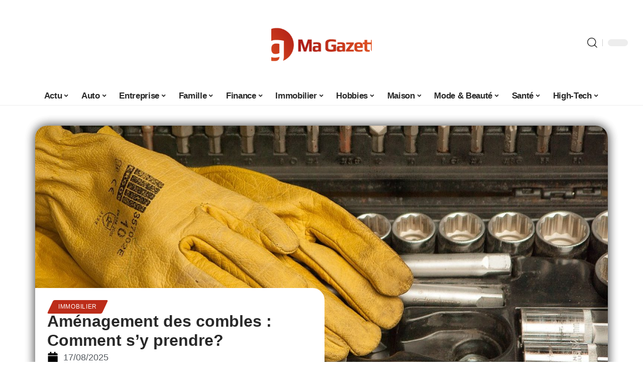

--- FILE ---
content_type: text/html; charset=UTF-8
request_url: https://www.magazette.fr/amenagement-des-combles-comment-sy-prendre/
body_size: 32859
content:
<!DOCTYPE html>
<html lang="fr-FR">
<head><meta charset="UTF-8"><script>if(navigator.userAgent.match(/MSIE|Internet Explorer/i)||navigator.userAgent.match(/Trident\/7\..*?rv:11/i)){var href=document.location.href;if(!href.match(/[?&]nowprocket/)){if(href.indexOf("?")==-1){if(href.indexOf("#")==-1){document.location.href=href+"?nowprocket=1"}else{document.location.href=href.replace("#","?nowprocket=1#")}}else{if(href.indexOf("#")==-1){document.location.href=href+"&nowprocket=1"}else{document.location.href=href.replace("#","&nowprocket=1#")}}}}</script><script>(()=>{class RocketLazyLoadScripts{constructor(){this.v="2.0.4",this.userEvents=["keydown","keyup","mousedown","mouseup","mousemove","mouseover","mouseout","touchmove","touchstart","touchend","touchcancel","wheel","click","dblclick","input"],this.attributeEvents=["onblur","onclick","oncontextmenu","ondblclick","onfocus","onmousedown","onmouseenter","onmouseleave","onmousemove","onmouseout","onmouseover","onmouseup","onmousewheel","onscroll","onsubmit"]}async t(){this.i(),this.o(),/iP(ad|hone)/.test(navigator.userAgent)&&this.h(),this.u(),this.l(this),this.m(),this.k(this),this.p(this),this._(),await Promise.all([this.R(),this.L()]),this.lastBreath=Date.now(),this.S(this),this.P(),this.D(),this.O(),this.M(),await this.C(this.delayedScripts.normal),await this.C(this.delayedScripts.defer),await this.C(this.delayedScripts.async),await this.T(),await this.F(),await this.j(),await this.A(),window.dispatchEvent(new Event("rocket-allScriptsLoaded")),this.everythingLoaded=!0,this.lastTouchEnd&&await new Promise(t=>setTimeout(t,500-Date.now()+this.lastTouchEnd)),this.I(),this.H(),this.U(),this.W()}i(){this.CSPIssue=sessionStorage.getItem("rocketCSPIssue"),document.addEventListener("securitypolicyviolation",t=>{this.CSPIssue||"script-src-elem"!==t.violatedDirective||"data"!==t.blockedURI||(this.CSPIssue=!0,sessionStorage.setItem("rocketCSPIssue",!0))},{isRocket:!0})}o(){window.addEventListener("pageshow",t=>{this.persisted=t.persisted,this.realWindowLoadedFired=!0},{isRocket:!0}),window.addEventListener("pagehide",()=>{this.onFirstUserAction=null},{isRocket:!0})}h(){let t;function e(e){t=e}window.addEventListener("touchstart",e,{isRocket:!0}),window.addEventListener("touchend",function i(o){o.changedTouches[0]&&t.changedTouches[0]&&Math.abs(o.changedTouches[0].pageX-t.changedTouches[0].pageX)<10&&Math.abs(o.changedTouches[0].pageY-t.changedTouches[0].pageY)<10&&o.timeStamp-t.timeStamp<200&&(window.removeEventListener("touchstart",e,{isRocket:!0}),window.removeEventListener("touchend",i,{isRocket:!0}),"INPUT"===o.target.tagName&&"text"===o.target.type||(o.target.dispatchEvent(new TouchEvent("touchend",{target:o.target,bubbles:!0})),o.target.dispatchEvent(new MouseEvent("mouseover",{target:o.target,bubbles:!0})),o.target.dispatchEvent(new PointerEvent("click",{target:o.target,bubbles:!0,cancelable:!0,detail:1,clientX:o.changedTouches[0].clientX,clientY:o.changedTouches[0].clientY})),event.preventDefault()))},{isRocket:!0})}q(t){this.userActionTriggered||("mousemove"!==t.type||this.firstMousemoveIgnored?"keyup"===t.type||"mouseover"===t.type||"mouseout"===t.type||(this.userActionTriggered=!0,this.onFirstUserAction&&this.onFirstUserAction()):this.firstMousemoveIgnored=!0),"click"===t.type&&t.preventDefault(),t.stopPropagation(),t.stopImmediatePropagation(),"touchstart"===this.lastEvent&&"touchend"===t.type&&(this.lastTouchEnd=Date.now()),"click"===t.type&&(this.lastTouchEnd=0),this.lastEvent=t.type,t.composedPath&&t.composedPath()[0].getRootNode()instanceof ShadowRoot&&(t.rocketTarget=t.composedPath()[0]),this.savedUserEvents.push(t)}u(){this.savedUserEvents=[],this.userEventHandler=this.q.bind(this),this.userEvents.forEach(t=>window.addEventListener(t,this.userEventHandler,{passive:!1,isRocket:!0})),document.addEventListener("visibilitychange",this.userEventHandler,{isRocket:!0})}U(){this.userEvents.forEach(t=>window.removeEventListener(t,this.userEventHandler,{passive:!1,isRocket:!0})),document.removeEventListener("visibilitychange",this.userEventHandler,{isRocket:!0}),this.savedUserEvents.forEach(t=>{(t.rocketTarget||t.target).dispatchEvent(new window[t.constructor.name](t.type,t))})}m(){const t="return false",e=Array.from(this.attributeEvents,t=>"data-rocket-"+t),i="["+this.attributeEvents.join("],[")+"]",o="[data-rocket-"+this.attributeEvents.join("],[data-rocket-")+"]",s=(e,i,o)=>{o&&o!==t&&(e.setAttribute("data-rocket-"+i,o),e["rocket"+i]=new Function("event",o),e.setAttribute(i,t))};new MutationObserver(t=>{for(const n of t)"attributes"===n.type&&(n.attributeName.startsWith("data-rocket-")||this.everythingLoaded?n.attributeName.startsWith("data-rocket-")&&this.everythingLoaded&&this.N(n.target,n.attributeName.substring(12)):s(n.target,n.attributeName,n.target.getAttribute(n.attributeName))),"childList"===n.type&&n.addedNodes.forEach(t=>{if(t.nodeType===Node.ELEMENT_NODE)if(this.everythingLoaded)for(const i of[t,...t.querySelectorAll(o)])for(const t of i.getAttributeNames())e.includes(t)&&this.N(i,t.substring(12));else for(const e of[t,...t.querySelectorAll(i)])for(const t of e.getAttributeNames())this.attributeEvents.includes(t)&&s(e,t,e.getAttribute(t))})}).observe(document,{subtree:!0,childList:!0,attributeFilter:[...this.attributeEvents,...e]})}I(){this.attributeEvents.forEach(t=>{document.querySelectorAll("[data-rocket-"+t+"]").forEach(e=>{this.N(e,t)})})}N(t,e){const i=t.getAttribute("data-rocket-"+e);i&&(t.setAttribute(e,i),t.removeAttribute("data-rocket-"+e))}k(t){Object.defineProperty(HTMLElement.prototype,"onclick",{get(){return this.rocketonclick||null},set(e){this.rocketonclick=e,this.setAttribute(t.everythingLoaded?"onclick":"data-rocket-onclick","this.rocketonclick(event)")}})}S(t){function e(e,i){let o=e[i];e[i]=null,Object.defineProperty(e,i,{get:()=>o,set(s){t.everythingLoaded?o=s:e["rocket"+i]=o=s}})}e(document,"onreadystatechange"),e(window,"onload"),e(window,"onpageshow");try{Object.defineProperty(document,"readyState",{get:()=>t.rocketReadyState,set(e){t.rocketReadyState=e},configurable:!0}),document.readyState="loading"}catch(t){console.log("WPRocket DJE readyState conflict, bypassing")}}l(t){this.originalAddEventListener=EventTarget.prototype.addEventListener,this.originalRemoveEventListener=EventTarget.prototype.removeEventListener,this.savedEventListeners=[],EventTarget.prototype.addEventListener=function(e,i,o){o&&o.isRocket||!t.B(e,this)&&!t.userEvents.includes(e)||t.B(e,this)&&!t.userActionTriggered||e.startsWith("rocket-")||t.everythingLoaded?t.originalAddEventListener.call(this,e,i,o):(t.savedEventListeners.push({target:this,remove:!1,type:e,func:i,options:o}),"mouseenter"!==e&&"mouseleave"!==e||t.originalAddEventListener.call(this,e,t.savedUserEvents.push,o))},EventTarget.prototype.removeEventListener=function(e,i,o){o&&o.isRocket||!t.B(e,this)&&!t.userEvents.includes(e)||t.B(e,this)&&!t.userActionTriggered||e.startsWith("rocket-")||t.everythingLoaded?t.originalRemoveEventListener.call(this,e,i,o):t.savedEventListeners.push({target:this,remove:!0,type:e,func:i,options:o})}}J(t,e){this.savedEventListeners=this.savedEventListeners.filter(i=>{let o=i.type,s=i.target||window;return e!==o||t!==s||(this.B(o,s)&&(i.type="rocket-"+o),this.$(i),!1)})}H(){EventTarget.prototype.addEventListener=this.originalAddEventListener,EventTarget.prototype.removeEventListener=this.originalRemoveEventListener,this.savedEventListeners.forEach(t=>this.$(t))}$(t){t.remove?this.originalRemoveEventListener.call(t.target,t.type,t.func,t.options):this.originalAddEventListener.call(t.target,t.type,t.func,t.options)}p(t){let e;function i(e){return t.everythingLoaded?e:e.split(" ").map(t=>"load"===t||t.startsWith("load.")?"rocket-jquery-load":t).join(" ")}function o(o){function s(e){const s=o.fn[e];o.fn[e]=o.fn.init.prototype[e]=function(){return this[0]===window&&t.userActionTriggered&&("string"==typeof arguments[0]||arguments[0]instanceof String?arguments[0]=i(arguments[0]):"object"==typeof arguments[0]&&Object.keys(arguments[0]).forEach(t=>{const e=arguments[0][t];delete arguments[0][t],arguments[0][i(t)]=e})),s.apply(this,arguments),this}}if(o&&o.fn&&!t.allJQueries.includes(o)){const e={DOMContentLoaded:[],"rocket-DOMContentLoaded":[]};for(const t in e)document.addEventListener(t,()=>{e[t].forEach(t=>t())},{isRocket:!0});o.fn.ready=o.fn.init.prototype.ready=function(i){function s(){parseInt(o.fn.jquery)>2?setTimeout(()=>i.bind(document)(o)):i.bind(document)(o)}return"function"==typeof i&&(t.realDomReadyFired?!t.userActionTriggered||t.fauxDomReadyFired?s():e["rocket-DOMContentLoaded"].push(s):e.DOMContentLoaded.push(s)),o([])},s("on"),s("one"),s("off"),t.allJQueries.push(o)}e=o}t.allJQueries=[],o(window.jQuery),Object.defineProperty(window,"jQuery",{get:()=>e,set(t){o(t)}})}P(){const t=new Map;document.write=document.writeln=function(e){const i=document.currentScript,o=document.createRange(),s=i.parentElement;let n=t.get(i);void 0===n&&(n=i.nextSibling,t.set(i,n));const c=document.createDocumentFragment();o.setStart(c,0),c.appendChild(o.createContextualFragment(e)),s.insertBefore(c,n)}}async R(){return new Promise(t=>{this.userActionTriggered?t():this.onFirstUserAction=t})}async L(){return new Promise(t=>{document.addEventListener("DOMContentLoaded",()=>{this.realDomReadyFired=!0,t()},{isRocket:!0})})}async j(){return this.realWindowLoadedFired?Promise.resolve():new Promise(t=>{window.addEventListener("load",t,{isRocket:!0})})}M(){this.pendingScripts=[];this.scriptsMutationObserver=new MutationObserver(t=>{for(const e of t)e.addedNodes.forEach(t=>{"SCRIPT"!==t.tagName||t.noModule||t.isWPRocket||this.pendingScripts.push({script:t,promise:new Promise(e=>{const i=()=>{const i=this.pendingScripts.findIndex(e=>e.script===t);i>=0&&this.pendingScripts.splice(i,1),e()};t.addEventListener("load",i,{isRocket:!0}),t.addEventListener("error",i,{isRocket:!0}),setTimeout(i,1e3)})})})}),this.scriptsMutationObserver.observe(document,{childList:!0,subtree:!0})}async F(){await this.X(),this.pendingScripts.length?(await this.pendingScripts[0].promise,await this.F()):this.scriptsMutationObserver.disconnect()}D(){this.delayedScripts={normal:[],async:[],defer:[]},document.querySelectorAll("script[type$=rocketlazyloadscript]").forEach(t=>{t.hasAttribute("data-rocket-src")?t.hasAttribute("async")&&!1!==t.async?this.delayedScripts.async.push(t):t.hasAttribute("defer")&&!1!==t.defer||"module"===t.getAttribute("data-rocket-type")?this.delayedScripts.defer.push(t):this.delayedScripts.normal.push(t):this.delayedScripts.normal.push(t)})}async _(){await this.L();let t=[];document.querySelectorAll("script[type$=rocketlazyloadscript][data-rocket-src]").forEach(e=>{let i=e.getAttribute("data-rocket-src");if(i&&!i.startsWith("data:")){i.startsWith("//")&&(i=location.protocol+i);try{const o=new URL(i).origin;o!==location.origin&&t.push({src:o,crossOrigin:e.crossOrigin||"module"===e.getAttribute("data-rocket-type")})}catch(t){}}}),t=[...new Map(t.map(t=>[JSON.stringify(t),t])).values()],this.Y(t,"preconnect")}async G(t){if(await this.K(),!0!==t.noModule||!("noModule"in HTMLScriptElement.prototype))return new Promise(e=>{let i;function o(){(i||t).setAttribute("data-rocket-status","executed"),e()}try{if(navigator.userAgent.includes("Firefox/")||""===navigator.vendor||this.CSPIssue)i=document.createElement("script"),[...t.attributes].forEach(t=>{let e=t.nodeName;"type"!==e&&("data-rocket-type"===e&&(e="type"),"data-rocket-src"===e&&(e="src"),i.setAttribute(e,t.nodeValue))}),t.text&&(i.text=t.text),t.nonce&&(i.nonce=t.nonce),i.hasAttribute("src")?(i.addEventListener("load",o,{isRocket:!0}),i.addEventListener("error",()=>{i.setAttribute("data-rocket-status","failed-network"),e()},{isRocket:!0}),setTimeout(()=>{i.isConnected||e()},1)):(i.text=t.text,o()),i.isWPRocket=!0,t.parentNode.replaceChild(i,t);else{const i=t.getAttribute("data-rocket-type"),s=t.getAttribute("data-rocket-src");i?(t.type=i,t.removeAttribute("data-rocket-type")):t.removeAttribute("type"),t.addEventListener("load",o,{isRocket:!0}),t.addEventListener("error",i=>{this.CSPIssue&&i.target.src.startsWith("data:")?(console.log("WPRocket: CSP fallback activated"),t.removeAttribute("src"),this.G(t).then(e)):(t.setAttribute("data-rocket-status","failed-network"),e())},{isRocket:!0}),s?(t.fetchPriority="high",t.removeAttribute("data-rocket-src"),t.src=s):t.src="data:text/javascript;base64,"+window.btoa(unescape(encodeURIComponent(t.text)))}}catch(i){t.setAttribute("data-rocket-status","failed-transform"),e()}});t.setAttribute("data-rocket-status","skipped")}async C(t){const e=t.shift();return e?(e.isConnected&&await this.G(e),this.C(t)):Promise.resolve()}O(){this.Y([...this.delayedScripts.normal,...this.delayedScripts.defer,...this.delayedScripts.async],"preload")}Y(t,e){this.trash=this.trash||[];let i=!0;var o=document.createDocumentFragment();t.forEach(t=>{const s=t.getAttribute&&t.getAttribute("data-rocket-src")||t.src;if(s&&!s.startsWith("data:")){const n=document.createElement("link");n.href=s,n.rel=e,"preconnect"!==e&&(n.as="script",n.fetchPriority=i?"high":"low"),t.getAttribute&&"module"===t.getAttribute("data-rocket-type")&&(n.crossOrigin=!0),t.crossOrigin&&(n.crossOrigin=t.crossOrigin),t.integrity&&(n.integrity=t.integrity),t.nonce&&(n.nonce=t.nonce),o.appendChild(n),this.trash.push(n),i=!1}}),document.head.appendChild(o)}W(){this.trash.forEach(t=>t.remove())}async T(){try{document.readyState="interactive"}catch(t){}this.fauxDomReadyFired=!0;try{await this.K(),this.J(document,"readystatechange"),document.dispatchEvent(new Event("rocket-readystatechange")),await this.K(),document.rocketonreadystatechange&&document.rocketonreadystatechange(),await this.K(),this.J(document,"DOMContentLoaded"),document.dispatchEvent(new Event("rocket-DOMContentLoaded")),await this.K(),this.J(window,"DOMContentLoaded"),window.dispatchEvent(new Event("rocket-DOMContentLoaded"))}catch(t){console.error(t)}}async A(){try{document.readyState="complete"}catch(t){}try{await this.K(),this.J(document,"readystatechange"),document.dispatchEvent(new Event("rocket-readystatechange")),await this.K(),document.rocketonreadystatechange&&document.rocketonreadystatechange(),await this.K(),this.J(window,"load"),window.dispatchEvent(new Event("rocket-load")),await this.K(),window.rocketonload&&window.rocketonload(),await this.K(),this.allJQueries.forEach(t=>t(window).trigger("rocket-jquery-load")),await this.K(),this.J(window,"pageshow");const t=new Event("rocket-pageshow");t.persisted=this.persisted,window.dispatchEvent(t),await this.K(),window.rocketonpageshow&&window.rocketonpageshow({persisted:this.persisted})}catch(t){console.error(t)}}async K(){Date.now()-this.lastBreath>45&&(await this.X(),this.lastBreath=Date.now())}async X(){return document.hidden?new Promise(t=>setTimeout(t)):new Promise(t=>requestAnimationFrame(t))}B(t,e){return e===document&&"readystatechange"===t||(e===document&&"DOMContentLoaded"===t||(e===window&&"DOMContentLoaded"===t||(e===window&&"load"===t||e===window&&"pageshow"===t)))}static run(){(new RocketLazyLoadScripts).t()}}RocketLazyLoadScripts.run()})();</script>
    
    <meta http-equiv="X-UA-Compatible" content="IE=edge">
    <meta name="viewport" content="width=device-width, initial-scale=1">
    <link rel="profile" href="https://gmpg.org/xfn/11">
	<meta name='robots' content='index, follow, max-image-preview:large, max-snippet:-1, max-video-preview:-1' />
            <link rel="apple-touch-icon" href="https://magazette.fr/wp-content/uploads/magazette.fr-512x512_2.png"/>
		            <meta name="msapplication-TileColor" content="#ffffff">
            <meta name="msapplication-TileImage" content="https://magazette.fr/wp-content/uploads/magazette.fr-512x512_2.png"/>
		<meta http-equiv="Content-Security-Policy" content="upgrade-insecure-requests">

	<!-- This site is optimized with the Yoast SEO plugin v26.7 - https://yoast.com/wordpress/plugins/seo/ -->
	<title>Aménagement des combles : Comment s’y prendre? - Ma Gazette</title>
<link data-rocket-prefetch href="https://magazette.fr" rel="dns-prefetch">
<link data-rocket-prefetch href="https://www.googletagmanager.com" rel="dns-prefetch">
<link data-rocket-prefetch href="https://widgetlogic.org" rel="dns-prefetch"><link rel="preload" data-rocket-preload as="image" href="https://www.magazette.fr/wp-content/uploads/amenagement-combles-comment-sy-prendre.png" imagesrcset="https://www.magazette.fr/wp-content/uploads/amenagement-combles-comment-sy-prendre.png 1920w, https://www.magazette.fr/wp-content/uploads/amenagement-combles-comment-sy-prendre-300x169.png 300w, https://www.magazette.fr/wp-content/uploads/amenagement-combles-comment-sy-prendre-1024x576.png 1024w, https://www.magazette.fr/wp-content/uploads/amenagement-combles-comment-sy-prendre-768x432.png 768w, https://www.magazette.fr/wp-content/uploads/amenagement-combles-comment-sy-prendre-1536x864.png 1536w, https://www.magazette.fr/wp-content/uploads/amenagement-combles-comment-sy-prendre-400x225.png 400w, https://www.magazette.fr/wp-content/uploads/amenagement-combles-comment-sy-prendre-1067x600.png 1067w, https://www.magazette.fr/wp-content/uploads/amenagement-combles-comment-sy-prendre-712x401.png 712w" imagesizes="(max-width: 1920px) 100vw, 1920px" fetchpriority="high">
	<link rel="canonical" href="https://www.magazette.fr/amenagement-des-combles-comment-sy-prendre/" />
	<meta property="og:locale" content="fr_FR" />
	<meta property="og:type" content="article" />
	<meta property="og:title" content="Aménagement des combles : Comment s’y prendre? - Ma Gazette" />
	<meta property="og:description" content="S’imaginer pouvoir disposer d’une pièce en plus au sein de sa maison est le rêve de tout propriétaire. Grâce à l’aménagement des combles, cette possibilité peut devenir réalité. Voici toutes les informations à connaître pour transformer votre vieux grenier en véritable pièce à vivre.SommaireQuelques mètres carrés en plusQuid de la luminosité?Aménagement des combles et isolation [&hellip;]" />
	<meta property="og:url" content="https://www.magazette.fr/amenagement-des-combles-comment-sy-prendre/" />
	<meta property="og:site_name" content="Ma Gazette" />
	<meta property="article:published_time" content="2025-08-17T00:01:00+00:00" />
	<meta property="article:modified_time" content="2025-08-17T12:17:18+00:00" />
	<meta property="og:image" content="https://www.magazette.fr/wp-content/uploads/amenagement-combles-comment-sy-prendre.png" />
	<meta property="og:image:width" content="1920" />
	<meta property="og:image:height" content="1080" />
	<meta property="og:image:type" content="image/png" />
	<meta name="author" content="Rodrigue" />
	<meta name="twitter:label1" content="Écrit par" />
	<meta name="twitter:data1" content="Rodrigue" />
	<meta name="twitter:label2" content="Durée de lecture estimée" />
	<meta name="twitter:data2" content="2 minutes" />
	<script type="application/ld+json" class="yoast-schema-graph">{"@context":"https://schema.org","@graph":[{"@type":"Article","@id":"https://www.magazette.fr/amenagement-des-combles-comment-sy-prendre/#article","isPartOf":{"@id":"https://www.magazette.fr/amenagement-des-combles-comment-sy-prendre/"},"author":{"name":"Rodrigue","@id":"https://www.magazette.fr/#/schema/person/7b6406e17c1d1ac64d6e0af13509c250"},"headline":"Aménagement des combles : Comment s’y prendre?","datePublished":"2025-08-17T00:01:00+00:00","dateModified":"2025-08-17T12:17:18+00:00","mainEntityOfPage":{"@id":"https://www.magazette.fr/amenagement-des-combles-comment-sy-prendre/"},"wordCount":382,"image":{"@id":"https://www.magazette.fr/amenagement-des-combles-comment-sy-prendre/#primaryimage"},"thumbnailUrl":"https://www.magazette.fr/wp-content/uploads/amenagement-combles-comment-sy-prendre.png","articleSection":["Immobilier"],"inLanguage":"fr-FR"},{"@type":"WebPage","@id":"https://www.magazette.fr/amenagement-des-combles-comment-sy-prendre/","url":"https://www.magazette.fr/amenagement-des-combles-comment-sy-prendre/","name":"Aménagement des combles : Comment s’y prendre? - Ma Gazette","isPartOf":{"@id":"https://www.magazette.fr/#website"},"primaryImageOfPage":{"@id":"https://www.magazette.fr/amenagement-des-combles-comment-sy-prendre/#primaryimage"},"image":{"@id":"https://www.magazette.fr/amenagement-des-combles-comment-sy-prendre/#primaryimage"},"thumbnailUrl":"https://www.magazette.fr/wp-content/uploads/amenagement-combles-comment-sy-prendre.png","datePublished":"2025-08-17T00:01:00+00:00","dateModified":"2025-08-17T12:17:18+00:00","author":{"@id":"https://www.magazette.fr/#/schema/person/7b6406e17c1d1ac64d6e0af13509c250"},"breadcrumb":{"@id":"https://www.magazette.fr/amenagement-des-combles-comment-sy-prendre/#breadcrumb"},"inLanguage":"fr-FR","potentialAction":[{"@type":"ReadAction","target":["https://www.magazette.fr/amenagement-des-combles-comment-sy-prendre/"]}]},{"@type":"ImageObject","inLanguage":"fr-FR","@id":"https://www.magazette.fr/amenagement-des-combles-comment-sy-prendre/#primaryimage","url":"https://www.magazette.fr/wp-content/uploads/amenagement-combles-comment-sy-prendre.png","contentUrl":"https://www.magazette.fr/wp-content/uploads/amenagement-combles-comment-sy-prendre.png","width":1920,"height":1080},{"@type":"BreadcrumbList","@id":"https://www.magazette.fr/amenagement-des-combles-comment-sy-prendre/#breadcrumb","itemListElement":[{"@type":"ListItem","position":1,"name":"Accueil","item":"https://www.magazette.fr/"},{"@type":"ListItem","position":2,"name":"Aménagement des combles : Comment s’y prendre?"}]},{"@type":"WebSite","@id":"https://www.magazette.fr/#website","url":"https://www.magazette.fr/","name":"Ma Gazette","description":"L&#039;information en continu","potentialAction":[{"@type":"SearchAction","target":{"@type":"EntryPoint","urlTemplate":"https://www.magazette.fr/?s={search_term_string}"},"query-input":{"@type":"PropertyValueSpecification","valueRequired":true,"valueName":"search_term_string"}}],"inLanguage":"fr-FR"},{"@type":"Person","@id":"https://www.magazette.fr/#/schema/person/7b6406e17c1d1ac64d6e0af13509c250","name":"Rodrigue","image":{"@type":"ImageObject","inLanguage":"fr-FR","@id":"https://www.magazette.fr/#/schema/person/image/","url":"https://secure.gravatar.com/avatar/ddd54197d4227615eb7de141695e7535e80660dd8cc509868b3635940c123084?s=96&d=mm&r=g","contentUrl":"https://secure.gravatar.com/avatar/ddd54197d4227615eb7de141695e7535e80660dd8cc509868b3635940c123084?s=96&d=mm&r=g","caption":"Rodrigue"}}]}</script>
	<!-- / Yoast SEO plugin. -->


<link rel="alternate" type="application/rss+xml" title="Ma Gazette &raquo; Flux" href="https://www.magazette.fr/feed/" />
<link rel="alternate" title="oEmbed (JSON)" type="application/json+oembed" href="https://www.magazette.fr/wp-json/oembed/1.0/embed?url=https%3A%2F%2Fwww.magazette.fr%2Famenagement-des-combles-comment-sy-prendre%2F" />
<link rel="alternate" title="oEmbed (XML)" type="text/xml+oembed" href="https://www.magazette.fr/wp-json/oembed/1.0/embed?url=https%3A%2F%2Fwww.magazette.fr%2Famenagement-des-combles-comment-sy-prendre%2F&#038;format=xml" />
<style id='wp-img-auto-sizes-contain-inline-css'>
img:is([sizes=auto i],[sizes^="auto," i]){contain-intrinsic-size:3000px 1500px}
/*# sourceURL=wp-img-auto-sizes-contain-inline-css */
</style>
<link data-minify="1" rel='stylesheet' id='global-tweaks-css' href='https://www.magazette.fr/wp-content/cache/min/1/wp-content/plugins/zz-awp-optimize/assets/css/global-tweaks.css?ver=1768582022' media='all' />
<link data-minify="1" rel='stylesheet' id='theme-tweaks-css' href='https://www.magazette.fr/wp-content/cache/min/1/wp-content/plugins/zz-awp-optimize/inc/themes/foxiz/assets/css/tweaks.css?ver=1768582022' media='all' />
<link data-minify="1" rel='stylesheet' id='font-system-css' href='https://www.magazette.fr/wp-content/cache/min/1/wp-content/plugins/zz-awp-optimize/assets/css/font-system.css?ver=1768582022' media='all' />
<style id='wp-emoji-styles-inline-css'>

	img.wp-smiley, img.emoji {
		display: inline !important;
		border: none !important;
		box-shadow: none !important;
		height: 1em !important;
		width: 1em !important;
		margin: 0 0.07em !important;
		vertical-align: -0.1em !important;
		background: none !important;
		padding: 0 !important;
	}
/*# sourceURL=wp-emoji-styles-inline-css */
</style>
<link rel='stylesheet' id='elementor-frontend-css' href='https://www.magazette.fr/wp-content/plugins/elementor/assets/css/frontend.min.css?ver=3.34.1' media='all' />
<link rel='stylesheet' id='elementor-post-20657-css' href='https://www.magazette.fr/wp-content/uploads/elementor/css/post-20657.css?ver=1768582020' media='all' />
<link rel='stylesheet' id='elementor-post-22295-css' href='https://www.magazette.fr/wp-content/uploads/elementor/css/post-22295.css?ver=1768582020' media='all' />
<link data-minify="1" rel='stylesheet' id='foxiz-main-css' href='https://www.magazette.fr/wp-content/cache/min/1/wp-content/themes/foxiz/assets/css/main.css?ver=1768582022' media='all' />
<link data-minify="1" rel='stylesheet' id='foxiz-print-css' href='https://www.magazette.fr/wp-content/cache/min/1/wp-content/themes/foxiz/assets/css/print.css?ver=1768582022' media='all' />
<link data-minify="1" rel='stylesheet' id='foxiz-style-css' href='https://www.magazette.fr/wp-content/cache/min/1/wp-content/themes/foxiz-child-007/style.css?ver=1768582022' media='all' />
<style id='foxiz-style-inline-css'>
:root {--g-color :#BC2C19;--g-color-90 :#BC2C19e6;}[data-theme="dark"], .light-scheme {--wc-add-cart-color :#FFFFFF;}[data-theme="dark"].is-hd-4 {--nav-bg: #191C20;--nav-bg-from: #191C20;--nav-bg-to: #191C20;}[data-theme="dark"].is-hd-5, [data-theme="dark"].is-hd-5:not(.sticky-on) {--nav-bg: #191C20;--nav-bg-from: #191C20;--nav-bg-to: #191C20;}:root {--max-width-wo-sb : 860px;--hyperlink-line-color :var(--g-color);}.search-header:before { background-repeat : no-repeat;background-size : cover;background-attachment : scroll;background-position : center center;}[data-theme="dark"] .search-header:before { background-repeat : no-repeat;background-size : cover;background-attachment : scroll;background-position : center center;}.footer-has-bg { background-color : #88888812;}#amp-mobile-version-switcher { display: none; }
/*# sourceURL=foxiz-style-inline-css */
</style>
<style id='rocket-lazyload-inline-css'>
.rll-youtube-player{position:relative;padding-bottom:56.23%;height:0;overflow:hidden;max-width:100%;}.rll-youtube-player:focus-within{outline: 2px solid currentColor;outline-offset: 5px;}.rll-youtube-player iframe{position:absolute;top:0;left:0;width:100%;height:100%;z-index:100;background:0 0}.rll-youtube-player img{bottom:0;display:block;left:0;margin:auto;max-width:100%;width:100%;position:absolute;right:0;top:0;border:none;height:auto;-webkit-transition:.4s all;-moz-transition:.4s all;transition:.4s all}.rll-youtube-player img:hover{-webkit-filter:brightness(75%)}.rll-youtube-player .play{height:100%;width:100%;left:0;top:0;position:absolute;background:var(--wpr-bg-68ca7ba9-f23d-4bff-8574-3fdbb72fe766) no-repeat center;background-color: transparent !important;cursor:pointer;border:none;}.wp-embed-responsive .wp-has-aspect-ratio .rll-youtube-player{position:absolute;padding-bottom:0;width:100%;height:100%;top:0;bottom:0;left:0;right:0}
/*# sourceURL=rocket-lazyload-inline-css */
</style>
<script src="https://www.magazette.fr/wp-includes/js/jquery/jquery.min.js?ver=3.7.1" id="jquery-core-js" data-rocket-defer defer></script>
<script src="https://www.magazette.fr/wp-includes/js/jquery/jquery-migrate.min.js?ver=3.4.1" id="jquery-migrate-js" data-rocket-defer defer></script>
<link rel="https://api.w.org/" href="https://www.magazette.fr/wp-json/" /><link rel="alternate" title="JSON" type="application/json" href="https://www.magazette.fr/wp-json/wp/v2/posts/3425" /><meta name="generator" content="WordPress 6.9" />
<link rel='shortlink' href='https://www.magazette.fr/?p=3425' />
<link rel="EditURI" type="application/rsd+xml" title="RSD" href="https://www.magazette.fr/send.php?rsd" />
<!-- Google tag (gtag.js) -->
<script type="rocketlazyloadscript" async data-rocket-src="https://www.googletagmanager.com/gtag/js?id=G-Z8J2HQFDPX"></script>
<script type="rocketlazyloadscript">
  window.dataLayer = window.dataLayer || [];
  function gtag(){dataLayer.push(arguments);}
  gtag('js', new Date());

  gtag('config', 'G-Z8J2HQFDPX');
</script>
<link rel="icon" type="image/png" href="/wp-content/uploads/fbrfg/favicon-96x96.png" sizes="96x96" />
<link rel="icon" type="image/svg+xml" href="/wp-content/uploads/fbrfg/favicon.svg" />
<link rel="shortcut icon" href="/wp-content/uploads/fbrfg/favicon.ico" />
<link rel="apple-touch-icon" sizes="180x180" href="/wp-content/uploads/fbrfg/apple-touch-icon.png" />
<link rel="manifest" href="/wp-content/uploads/fbrfg/site.webmanifest" /><style>
        .elementor-widget-sidebar {
            position: sticky !important;
            top: 20px !important;
        }
    </style><meta name="generator" content="Elementor 3.34.1; features: e_font_icon_svg, additional_custom_breakpoints; settings: css_print_method-external, google_font-enabled, font_display-swap">
			<style>
				.e-con.e-parent:nth-of-type(n+4):not(.e-lazyloaded):not(.e-no-lazyload),
				.e-con.e-parent:nth-of-type(n+4):not(.e-lazyloaded):not(.e-no-lazyload) * {
					background-image: none !important;
				}
				@media screen and (max-height: 1024px) {
					.e-con.e-parent:nth-of-type(n+3):not(.e-lazyloaded):not(.e-no-lazyload),
					.e-con.e-parent:nth-of-type(n+3):not(.e-lazyloaded):not(.e-no-lazyload) * {
						background-image: none !important;
					}
				}
				@media screen and (max-height: 640px) {
					.e-con.e-parent:nth-of-type(n+2):not(.e-lazyloaded):not(.e-no-lazyload),
					.e-con.e-parent:nth-of-type(n+2):not(.e-lazyloaded):not(.e-no-lazyload) * {
						background-image: none !important;
					}
				}
			</style>
			<link rel="icon" href="https://www.magazette.fr/wp-content/uploads/magazette.fr-512x512_2-3-150x150.png" sizes="32x32" />
<link rel="icon" href="https://www.magazette.fr/wp-content/uploads/magazette.fr-512x512_2-3-300x300.png" sizes="192x192" />
<link rel="apple-touch-icon" href="https://www.magazette.fr/wp-content/uploads/magazette.fr-512x512_2-3-300x300.png" />
<meta name="msapplication-TileImage" content="https://www.magazette.fr/wp-content/uploads/magazette.fr-512x512_2-3-300x300.png" />
<noscript><style id="rocket-lazyload-nojs-css">.rll-youtube-player, [data-lazy-src]{display:none !important;}</style></noscript><style id="wpr-lazyload-bg-container"></style><style id="wpr-lazyload-bg-exclusion"></style>
<noscript>
<style id="wpr-lazyload-bg-nostyle">.rll-youtube-player .play{--wpr-bg-68ca7ba9-f23d-4bff-8574-3fdbb72fe766: url('https://www.magazette.fr/wp-content/plugins/wp-rocket/assets/img/youtube.png');}</style>
</noscript>
<script type="application/javascript">const rocket_pairs = [{"selector":".rll-youtube-player .play","style":".rll-youtube-player .play{--wpr-bg-68ca7ba9-f23d-4bff-8574-3fdbb72fe766: url('https:\/\/www.magazette.fr\/wp-content\/plugins\/wp-rocket\/assets\/img\/youtube.png');}","hash":"68ca7ba9-f23d-4bff-8574-3fdbb72fe766","url":"https:\/\/www.magazette.fr\/wp-content\/plugins\/wp-rocket\/assets\/img\/youtube.png"}]; const rocket_excluded_pairs = [];</script><meta name="generator" content="WP Rocket 3.20.3" data-wpr-features="wpr_lazyload_css_bg_img wpr_delay_js wpr_defer_js wpr_minify_js wpr_lazyload_images wpr_lazyload_iframes wpr_preconnect_external_domains wpr_oci wpr_cache_webp wpr_minify_css wpr_desktop" /></head>
<body data-rsssl=1 class="wp-singular post-template-default single single-post postid-3425 single-format-standard wp-embed-responsive wp-theme-foxiz wp-child-theme-foxiz-child-007 elementor-default elementor-kit-20657 menu-ani-1 hover-ani-1 is-rm-1 is-hd-5 is-stemplate is-backtop none-m-backtop is-mstick is-smart-sticky sync-bookmarks" data-theme="default">
<div  class="site-outer">
	        <header  id="site-header" class="header-wrap rb-section header-5 header-fw style-border has-quick-menu">
			        <div  class="reading-indicator"><span id="reading-progress"></span></div>
		            <div  class="logo-sec">
                <div class="logo-sec-inner rb-container edge-padding">
                    <div class="logo-sec-left">
						                    </div>
                    <div class="logo-sec-center">        <div class="logo-wrap is-image-logo site-branding">
            <a href="https://www.magazette.fr/" class="logo" title="Ma Gazette">
				<img fetchpriority="high" class="logo-default" data-mode="default" height="200" width="400" src="https://www.magazette.fr/wp-content/uploads/magazette.fr-400x200-2.png" srcset="https://www.magazette.fr/wp-content/uploads/magazette.fr-400x200-2.png 1x,https://www.magazette.fr/wp-content/uploads/magazette.fr-400x200-2.png 2x" alt="Ma Gazette" decoding="async" loading="eager"><img class="logo-dark" data-mode="dark" height="200" width="400" src="https://www.magazette.fr/wp-content/uploads/magazette.fr-400x200-2.png" srcset="https://www.magazette.fr/wp-content/uploads/magazette.fr-400x200-2.png 1x,https://www.magazette.fr/wp-content/uploads/magazette.fr-400x200-2.png 2x" alt="Ma Gazette" decoding="async" loading="eager">            </a>
        </div>
		</div>
                    <div class="logo-sec-right">
                        <div class="navbar-right">
							        <div class="wnav-holder w-header-search header-dropdown-outer">
            <a href="#" data-title="Recherche" class="icon-holder header-element search-btn search-trigger" aria-label="search">
				<i class="rbi rbi-search wnav-icon" aria-hidden="true"></i>				            </a>
			                <div class="header-dropdown">
                    <div class="header-search-form">
						        <form method="get" action="https://www.magazette.fr/" class="rb-search-form">
            <div class="search-form-inner">
				                    <span class="search-icon"><i class="rbi rbi-search" aria-hidden="true"></i></span>
				                <span class="search-text"><input type="text" class="field" placeholder="Votre recherche..." value="" name="s"/></span>
                <span class="rb-search-submit"><input type="submit" value="Recherche"/>                        <i class="rbi rbi-cright" aria-hidden="true"></i></span>
            </div>
        </form>
							                    </div>
                </div>
			        </div>
		        <div class="dark-mode-toggle-wrap">
            <div class="dark-mode-toggle">
                <span class="dark-mode-slide">
                    <i class="dark-mode-slide-btn mode-icon-dark" data-title="Mode lumière"><svg class="svg-icon svg-mode-dark" aria-hidden="true" role="img" focusable="false" xmlns="http://www.w3.org/2000/svg" viewBox="0 0 512 512"><path fill="currentColor" d="M507.681,209.011c-1.297-6.991-7.324-12.111-14.433-12.262c-7.104-0.122-13.347,4.711-14.936,11.643 c-15.26,66.497-73.643,112.94-141.978,112.94c-80.321,0-145.667-65.346-145.667-145.666c0-68.335,46.443-126.718,112.942-141.976 c6.93-1.59,11.791-7.826,11.643-14.934c-0.149-7.108-5.269-13.136-12.259-14.434C287.546,1.454,271.735,0,256,0 C187.62,0,123.333,26.629,74.98,74.981C26.628,123.333,0,187.62,0,256s26.628,132.667,74.98,181.019 C123.333,485.371,187.62,512,256,512s132.667-26.629,181.02-74.981C485.372,388.667,512,324.38,512,256 C512,240.278,510.546,224.469,507.681,209.011z" /></svg></i>
                    <i class="dark-mode-slide-btn mode-icon-default" data-title="Mode sombre"><svg class="svg-icon svg-mode-light" aria-hidden="true" role="img" focusable="false" xmlns="http://www.w3.org/2000/svg" viewBox="0 0 232.447 232.447"><path fill="currentColor" d="M116.211,194.8c-4.143,0-7.5,3.357-7.5,7.5v22.643c0,4.143,3.357,7.5,7.5,7.5s7.5-3.357,7.5-7.5V202.3 C123.711,198.157,120.354,194.8,116.211,194.8z" /><path fill="currentColor" d="M116.211,37.645c4.143,0,7.5-3.357,7.5-7.5V7.505c0-4.143-3.357-7.5-7.5-7.5s-7.5,3.357-7.5,7.5v22.641 C108.711,34.288,112.068,37.645,116.211,37.645z" /><path fill="currentColor" d="M50.054,171.78l-16.016,16.008c-2.93,2.929-2.931,7.677-0.003,10.606c1.465,1.466,3.385,2.198,5.305,2.198 c1.919,0,3.838-0.731,5.302-2.195l16.016-16.008c2.93-2.929,2.931-7.677,0.003-10.606C57.731,168.852,52.982,168.851,50.054,171.78 z" /><path fill="currentColor" d="M177.083,62.852c1.919,0,3.838-0.731,5.302-2.195L198.4,44.649c2.93-2.929,2.931-7.677,0.003-10.606 c-2.93-2.932-7.679-2.931-10.607-0.003l-16.016,16.008c-2.93,2.929-2.931,7.677-0.003,10.607 C173.243,62.12,175.163,62.852,177.083,62.852z" /><path fill="currentColor" d="M37.645,116.224c0-4.143-3.357-7.5-7.5-7.5H7.5c-4.143,0-7.5,3.357-7.5,7.5s3.357,7.5,7.5,7.5h22.645 C34.287,123.724,37.645,120.366,37.645,116.224z" /><path fill="currentColor" d="M224.947,108.724h-22.652c-4.143,0-7.5,3.357-7.5,7.5s3.357,7.5,7.5,7.5h22.652c4.143,0,7.5-3.357,7.5-7.5 S229.09,108.724,224.947,108.724z" /><path fill="currentColor" d="M50.052,60.655c1.465,1.465,3.384,2.197,5.304,2.197c1.919,0,3.839-0.732,5.303-2.196c2.93-2.929,2.93-7.678,0.001-10.606 L44.652,34.042c-2.93-2.93-7.679-2.929-10.606-0.001c-2.93,2.929-2.93,7.678-0.001,10.606L50.052,60.655z" /><path fill="currentColor" d="M182.395,171.782c-2.93-2.929-7.679-2.93-10.606-0.001c-2.93,2.929-2.93,7.678-0.001,10.607l16.007,16.008 c1.465,1.465,3.384,2.197,5.304,2.197c1.919,0,3.839-0.732,5.303-2.196c2.93-2.929,2.93-7.678,0.001-10.607L182.395,171.782z" /><path fill="currentColor" d="M116.22,48.7c-37.232,0-67.523,30.291-67.523,67.523s30.291,67.523,67.523,67.523s67.522-30.291,67.522-67.523 S153.452,48.7,116.22,48.7z M116.22,168.747c-28.962,0-52.523-23.561-52.523-52.523S87.258,63.7,116.22,63.7 c28.961,0,52.522,23.562,52.522,52.523S145.181,168.747,116.22,168.747z" /></svg></i>
                </span>
            </div>
        </div>
		                        </div>
                    </div>
                </div>
            </div>
            <div id="navbar-outer" class="navbar-outer">
                <div id="sticky-holder" class="sticky-holder">
                    <div class="navbar-wrap">
                        <div class="rb-container edge-padding">
                            <div class="navbar-inner">
                                <div class="navbar-center">
									        <nav id="site-navigation" class="main-menu-wrap" aria-label="main menu"><ul id="menu-main-1" class="main-menu rb-menu large-menu" itemscope itemtype="https://www.schema.org/SiteNavigationElement"><li class="menu-item menu-item-type-taxonomy menu-item-object-category menu-item-9393 menu-item-has-children menu-has-child-mega is-child-wide"><a href="https://www.magazette.fr/actu/"><span>Actu</span></a><div class="mega-dropdown is-mega-category"><div class="rb-container edge-padding"><div class="mega-dropdown-inner"><div class="mega-header mega-header-fw"><span class="h4">Actu</span><a class="mega-link is-meta" href="https://www.magazette.fr/actu/"><span>Show More</span><i class="rbi rbi-cright" aria-hidden="true"></i></a></div><div id="mega-listing-9393" class="block-wrap block-small block-grid block-grid-small-1 rb-columns rb-col-5 is-gap-10"><div class="block-inner">        <div class="p-wrap p-grid p-grid-small-1" data-pid="14222">
	            <div class="feat-holder overlay-text">
				        <div class="p-featured">
			        <a class="p-flink" href="https://www.magazette.fr/go-global-clarification-sur-les-allegations-de-ponzi-mlm-et-pyramide/" title="Go Global : Clarification sur les Allégations de Ponzi, MLM et Pyramide">
			<img width="322" height="220" src="data:image/svg+xml,%3Csvg%20xmlns='http://www.w3.org/2000/svg'%20viewBox='0%200%20322%20220'%3E%3C/svg%3E" class="featured-img wp-post-image" alt="" decoding="async" data-lazy-srcset="https://www.magazette.fr/wp-content/uploads/6ea5b2f0-ad03-4ae1-bfbe-118e209816b9.png.webp 1216w,https://www.magazette.fr/wp-content/uploads/6ea5b2f0-ad03-4ae1-bfbe-118e209816b9-300x205.png.webp 300w,https://www.magazette.fr/wp-content/uploads/6ea5b2f0-ad03-4ae1-bfbe-118e209816b9-1200x821.png.webp 1200w,https://www.magazette.fr/wp-content/uploads/6ea5b2f0-ad03-4ae1-bfbe-118e209816b9-768x525.png.webp 768w,https://www.magazette.fr/wp-content/uploads/6ea5b2f0-ad03-4ae1-bfbe-118e209816b9-320x218.png.webp 320w,https://www.magazette.fr/wp-content/uploads/6ea5b2f0-ad03-4ae1-bfbe-118e209816b9-160x110.png.webp 160w,https://www.magazette.fr/wp-content/uploads/6ea5b2f0-ad03-4ae1-bfbe-118e209816b9-400x274.png.webp 400w,https://www.magazette.fr/wp-content/uploads/6ea5b2f0-ad03-4ae1-bfbe-118e209816b9-877x600.png.webp 877w" data-lazy-sizes="auto, (max-width: 322px) 100vw, 322px" data-lazy-src="https://www.magazette.fr/wp-content/uploads/6ea5b2f0-ad03-4ae1-bfbe-118e209816b9.png.webp" /><noscript><img loading="lazy" width="322" height="220" src="https://www.magazette.fr/wp-content/uploads/6ea5b2f0-ad03-4ae1-bfbe-118e209816b9.png.webp" class="featured-img wp-post-image" alt="" loading="lazy" decoding="async" srcset="https://www.magazette.fr/wp-content/uploads/6ea5b2f0-ad03-4ae1-bfbe-118e209816b9.png.webp 1216w,https://www.magazette.fr/wp-content/uploads/6ea5b2f0-ad03-4ae1-bfbe-118e209816b9-300x205.png.webp 300w,https://www.magazette.fr/wp-content/uploads/6ea5b2f0-ad03-4ae1-bfbe-118e209816b9-1200x821.png.webp 1200w,https://www.magazette.fr/wp-content/uploads/6ea5b2f0-ad03-4ae1-bfbe-118e209816b9-768x525.png.webp 768w,https://www.magazette.fr/wp-content/uploads/6ea5b2f0-ad03-4ae1-bfbe-118e209816b9-320x218.png.webp 320w,https://www.magazette.fr/wp-content/uploads/6ea5b2f0-ad03-4ae1-bfbe-118e209816b9-160x110.png.webp 160w,https://www.magazette.fr/wp-content/uploads/6ea5b2f0-ad03-4ae1-bfbe-118e209816b9-400x274.png.webp 400w,https://www.magazette.fr/wp-content/uploads/6ea5b2f0-ad03-4ae1-bfbe-118e209816b9-877x600.png.webp 877w" sizes="auto, (max-width: 322px) 100vw, 322px" /></noscript>        </a>
		        </div>
	            </div>
		        <div class="p-content">
			<span class="entry-title h4">        <a class="p-url" href="https://www.magazette.fr/go-global-clarification-sur-les-allegations-de-ponzi-mlm-et-pyramide/" rel="bookmark">Go Global : Clarification sur les Allégations de Ponzi, MLM et Pyramide</a></span>            <div class="p-meta">
                <div class="meta-inner is-meta">
					<span class="meta-el meta-update">
		            <time class="date date-updated" title="2026-01-18T10:02:22+01:00">18 janvier 2026</time>
		        </span>
		                </div>
				            </div>
		        </div>
		        </div>
	        <div class="p-wrap p-grid p-grid-small-1" data-pid="18729">
	            <div class="feat-holder overlay-text">
				        <div class="p-featured">
			        <a class="p-flink" href="https://www.magazette.fr/equipez-vous-pour-des-courses-optimisees-trois-accessoires-indispensables/" title="Équipez-vous pour des courses optimisées : trois accessoires indispensables">
			<img width="330" height="220" src="data:image/svg+xml,%3Csvg%20xmlns='http://www.w3.org/2000/svg'%20viewBox='0%200%20330%20220'%3E%3C/svg%3E" class="featured-img wp-post-image" alt="" decoding="async" data-lazy-srcset="https://www.magazette.fr/wp-content/uploads/136793-scaled.jpg.webp 1200w,https://www.magazette.fr/wp-content/uploads/136793-300x200.jpg.webp 300w,https://www.magazette.fr/wp-content/uploads/136793-768x512.jpg.webp 768w,https://www.magazette.fr/wp-content/uploads/136793-400x267.jpg.webp 400w,https://www.magazette.fr/wp-content/uploads/136793-900x600.jpg.webp 900w" data-lazy-sizes="auto, (max-width: 330px) 100vw, 330px" data-lazy-src="https://www.magazette.fr/wp-content/uploads/136793-scaled.jpg.webp" /><noscript><img loading="lazy" width="330" height="220" src="https://www.magazette.fr/wp-content/uploads/136793-scaled.jpg.webp" class="featured-img wp-post-image" alt="" loading="lazy" decoding="async" srcset="https://www.magazette.fr/wp-content/uploads/136793-scaled.jpg.webp 1200w,https://www.magazette.fr/wp-content/uploads/136793-300x200.jpg.webp 300w,https://www.magazette.fr/wp-content/uploads/136793-768x512.jpg.webp 768w,https://www.magazette.fr/wp-content/uploads/136793-400x267.jpg.webp 400w,https://www.magazette.fr/wp-content/uploads/136793-900x600.jpg.webp 900w" sizes="auto, (max-width: 330px) 100vw, 330px" /></noscript>        </a>
		        </div>
	            </div>
		        <div class="p-content">
			<span class="entry-title h4">        <a class="p-url" href="https://www.magazette.fr/equipez-vous-pour-des-courses-optimisees-trois-accessoires-indispensables/" rel="bookmark">Équipez-vous pour des courses optimisées : trois accessoires indispensables</a></span>            <div class="p-meta">
                <div class="meta-inner is-meta">
					<span class="meta-el meta-update">
		            <time class="date date-updated" title="2026-01-18T10:02:20+01:00">18 janvier 2026</time>
		        </span>
		                </div>
				            </div>
		        </div>
		        </div>
	        <div class="p-wrap p-grid p-grid-small-1" data-pid="13768">
	            <div class="feat-holder overlay-text">
				        <div class="p-featured">
			        <a class="p-flink" href="https://www.magazette.fr/webmail-ac-caen-messagerie-de-lacademie-de-normandie-concurrents-et-alternatives/" title="Webmail.ac-caen : messagerie de l’académie de Normandie, concurrents et alternatives">
			<img width="330" height="220" src="data:image/svg+xml,%3Csvg%20xmlns='http://www.w3.org/2000/svg'%20viewBox='0%200%20330%20220'%3E%3C/svg%3E" class="featured-img wp-post-image" alt="Webmail.ac-caen" decoding="async" data-lazy-srcset="https://www.magazette.fr/wp-content/uploads/sinscrire_procedure-etudes-en-france-scaled.jpg 1200w,https://www.magazette.fr/wp-content/uploads/sinscrire_procedure-etudes-en-france-300x200.jpg.webp 300w,https://www.magazette.fr/wp-content/uploads/sinscrire_procedure-etudes-en-france-768x513.jpg 768w,https://www.magazette.fr/wp-content/uploads/sinscrire_procedure-etudes-en-france-400x267.jpg.webp 400w,https://www.magazette.fr/wp-content/uploads/sinscrire_procedure-etudes-en-france-899x600.jpg.webp 899w" data-lazy-sizes="auto, (max-width: 330px) 100vw, 330px" data-lazy-src="https://www.magazette.fr/wp-content/uploads/sinscrire_procedure-etudes-en-france-scaled.jpg" /><noscript><img loading="lazy" width="330" height="220" src="https://www.magazette.fr/wp-content/uploads/sinscrire_procedure-etudes-en-france-scaled.jpg" class="featured-img wp-post-image" alt="Webmail.ac-caen" loading="lazy" decoding="async" srcset="https://www.magazette.fr/wp-content/uploads/sinscrire_procedure-etudes-en-france-scaled.jpg 1200w,https://www.magazette.fr/wp-content/uploads/sinscrire_procedure-etudes-en-france-300x200.jpg.webp 300w,https://www.magazette.fr/wp-content/uploads/sinscrire_procedure-etudes-en-france-768x513.jpg 768w,https://www.magazette.fr/wp-content/uploads/sinscrire_procedure-etudes-en-france-400x267.jpg.webp 400w,https://www.magazette.fr/wp-content/uploads/sinscrire_procedure-etudes-en-france-899x600.jpg.webp 899w" sizes="auto, (max-width: 330px) 100vw, 330px" /></noscript>        </a>
		        </div>
	            </div>
		        <div class="p-content">
			<span class="entry-title h4">        <a class="p-url" href="https://www.magazette.fr/webmail-ac-caen-messagerie-de-lacademie-de-normandie-concurrents-et-alternatives/" rel="bookmark">Webmail.ac-caen : messagerie de l’académie de Normandie, concurrents et alternatives</a></span>            <div class="p-meta">
                <div class="meta-inner is-meta">
					<span class="meta-el meta-update">
		            <time class="date date-updated" title="2026-01-18T10:02:14+01:00">18 janvier 2026</time>
		        </span>
		                </div>
				            </div>
		        </div>
		        </div>
	        <div class="p-wrap p-grid p-grid-small-1" data-pid="22440">
	            <div class="feat-holder overlay-text">
				        <div class="p-featured">
			        <a class="p-flink" href="https://www.magazette.fr/le-fonctionnement-du-portail-orange-une-breve-introduction/" title="Le fonctionnement du portail Orange: une brève introduction">
			<img width="330" height="220" src="data:image/svg+xml,%3Csvg%20xmlns='http://www.w3.org/2000/svg'%20viewBox='0%200%20330%20220'%3E%3C/svg%3E" class="featured-img wp-post-image" alt="Homme d&#039;âge moyen utilisant un ordinateur portable pour naviguer sur le portail Orange" decoding="async" data-lazy-srcset="https://www.magazette.fr/wp-content/uploads/homme-portail-orange-laptop-330x220.png 330w, https://www.magazette.fr/wp-content/uploads/homme-portail-orange-laptop-300x200.png 300w, https://www.magazette.fr/wp-content/uploads/homme-portail-orange-laptop-768x512.png 768w, https://www.magazette.fr/wp-content/uploads/homme-portail-orange-laptop-420x280.png 420w, https://www.magazette.fr/wp-content/uploads/homme-portail-orange-laptop-615x410.png 615w, https://www.magazette.fr/wp-content/uploads/homme-portail-orange-laptop-860x573.png 860w, https://www.magazette.fr/wp-content/uploads/homme-portail-orange-laptop.png 1200w" data-lazy-sizes="auto, (max-width: 330px) 100vw, 330px" data-lazy-src="https://www.magazette.fr/wp-content/uploads/homme-portail-orange-laptop-330x220.png" /><noscript><img loading="lazy" width="330" height="220" src="https://www.magazette.fr/wp-content/uploads/homme-portail-orange-laptop-330x220.png" class="featured-img wp-post-image" alt="Homme d&#039;âge moyen utilisant un ordinateur portable pour naviguer sur le portail Orange" loading="lazy" decoding="async" srcset="https://www.magazette.fr/wp-content/uploads/homme-portail-orange-laptop-330x220.png 330w, https://www.magazette.fr/wp-content/uploads/homme-portail-orange-laptop-300x200.png 300w, https://www.magazette.fr/wp-content/uploads/homme-portail-orange-laptop-768x512.png 768w, https://www.magazette.fr/wp-content/uploads/homme-portail-orange-laptop-420x280.png 420w, https://www.magazette.fr/wp-content/uploads/homme-portail-orange-laptop-615x410.png 615w, https://www.magazette.fr/wp-content/uploads/homme-portail-orange-laptop-860x573.png 860w, https://www.magazette.fr/wp-content/uploads/homme-portail-orange-laptop.png 1200w" sizes="auto, (max-width: 330px) 100vw, 330px" /></noscript>        </a>
		        </div>
	            </div>
		        <div class="p-content">
			<span class="entry-title h4">        <a class="p-url" href="https://www.magazette.fr/le-fonctionnement-du-portail-orange-une-breve-introduction/" rel="bookmark">Le fonctionnement du portail Orange: une brève introduction</a></span>            <div class="p-meta">
                <div class="meta-inner is-meta">
					<span class="meta-el meta-update">
		            <time class="date date-updated" title="2026-01-13T15:27:07+01:00">13 janvier 2026</time>
		        </span>
		                </div>
				            </div>
		        </div>
		        </div>
	        <div class="p-wrap p-grid p-grid-small-1" data-pid="22414">
	            <div class="feat-holder overlay-text">
				        <div class="p-featured">
			        <a class="p-flink" href="https://www.magazette.fr/comment-les-technologies-de-dialogue-automatique-transforment-elles-linteraction-humain-machine/" title="Comment les technologies de dialogue automatique transforment-elles l&rsquo;interaction humain-machine ?">
			<img width="330" height="220" src="data:image/svg+xml,%3Csvg%20xmlns='http://www.w3.org/2000/svg'%20viewBox='0%200%20330%20220'%3E%3C/svg%3E" class="featured-img wp-post-image" alt="" decoding="async" data-lazy-srcset="https://www.magazette.fr/wp-content/uploads/6956c30268976-330x220.jpg 330w, https://www.magazette.fr/wp-content/uploads/6956c30268976-420x280.jpg 420w, https://www.magazette.fr/wp-content/uploads/6956c30268976-615x410.jpg 615w" data-lazy-sizes="auto, (max-width: 330px) 100vw, 330px" data-lazy-src="https://www.magazette.fr/wp-content/uploads/6956c30268976-330x220.jpg" /><noscript><img loading="lazy" width="330" height="220" src="https://www.magazette.fr/wp-content/uploads/6956c30268976-330x220.jpg" class="featured-img wp-post-image" alt="" loading="lazy" decoding="async" srcset="https://www.magazette.fr/wp-content/uploads/6956c30268976-330x220.jpg 330w, https://www.magazette.fr/wp-content/uploads/6956c30268976-420x280.jpg 420w, https://www.magazette.fr/wp-content/uploads/6956c30268976-615x410.jpg 615w" sizes="auto, (max-width: 330px) 100vw, 330px" /></noscript>        </a>
		        </div>
	            </div>
		        <div class="p-content">
			<span class="entry-title h4">        <a class="p-url" href="https://www.magazette.fr/comment-les-technologies-de-dialogue-automatique-transforment-elles-linteraction-humain-machine/" rel="bookmark">Comment les technologies de dialogue automatique transforment-elles l&rsquo;interaction humain-machine ?</a></span>            <div class="p-meta">
                <div class="meta-inner is-meta">
					<span class="meta-el meta-update">
		            <time class="date date-updated" title="2026-01-01T19:54:57+01:00">1 janvier 2026</time>
		        </span>
		                </div>
				            </div>
		        </div>
		        </div>
	</div></div></div></div></div></li>
<li class="menu-item menu-item-type-taxonomy menu-item-object-category menu-item-1873 menu-item-has-children menu-has-child-mega is-child-wide"><a href="https://www.magazette.fr/auto/"><span>Auto</span></a><div class="mega-dropdown is-mega-category"><div class="rb-container edge-padding"><div class="mega-dropdown-inner"><div class="mega-header mega-header-fw"><span class="h4">Auto</span><a class="mega-link is-meta" href="https://www.magazette.fr/auto/"><span>Show More</span><i class="rbi rbi-cright" aria-hidden="true"></i></a></div><div id="mega-listing-1873" class="block-wrap block-small block-grid block-grid-small-1 rb-columns rb-col-5 is-gap-10"><div class="block-inner">        <div class="p-wrap p-grid p-grid-small-1" data-pid="21887">
	            <div class="feat-holder overlay-text">
				        <div class="p-featured">
			        <a class="p-flink" href="https://www.magazette.fr/pourquoi-le-marquage-permanent-devient-incontournable-en-production/" title="Pourquoi le marquage permanent devient incontournable en production ?">
			<img width="330" height="220" src="data:image/svg+xml,%3Csvg%20xmlns='http://www.w3.org/2000/svg'%20viewBox='0%200%20330%20220'%3E%3C/svg%3E" class="featured-img wp-post-image" alt="Ouvrier usine utilisant une machine laser pour marquage précis" decoding="async" data-lazy-srcset="https://www.magazette.fr/wp-content/uploads/ouvrier-usine-gravure-laser-330x220.jpg 330w, https://www.magazette.fr/wp-content/uploads/ouvrier-usine-gravure-laser-300x200.jpg 300w, https://www.magazette.fr/wp-content/uploads/ouvrier-usine-gravure-laser-scaled.jpg 1200w, https://www.magazette.fr/wp-content/uploads/ouvrier-usine-gravure-laser-768x512.jpg 768w, https://www.magazette.fr/wp-content/uploads/ouvrier-usine-gravure-laser-420x280.jpg 420w, https://www.magazette.fr/wp-content/uploads/ouvrier-usine-gravure-laser-615x410.jpg 615w, https://www.magazette.fr/wp-content/uploads/ouvrier-usine-gravure-laser-860x573.jpg 860w" data-lazy-sizes="auto, (max-width: 330px) 100vw, 330px" data-lazy-src="https://www.magazette.fr/wp-content/uploads/ouvrier-usine-gravure-laser-330x220.jpg" /><noscript><img loading="lazy" width="330" height="220" src="https://www.magazette.fr/wp-content/uploads/ouvrier-usine-gravure-laser-330x220.jpg" class="featured-img wp-post-image" alt="Ouvrier usine utilisant une machine laser pour marquage précis" loading="lazy" decoding="async" srcset="https://www.magazette.fr/wp-content/uploads/ouvrier-usine-gravure-laser-330x220.jpg 330w, https://www.magazette.fr/wp-content/uploads/ouvrier-usine-gravure-laser-300x200.jpg 300w, https://www.magazette.fr/wp-content/uploads/ouvrier-usine-gravure-laser-scaled.jpg 1200w, https://www.magazette.fr/wp-content/uploads/ouvrier-usine-gravure-laser-768x512.jpg 768w, https://www.magazette.fr/wp-content/uploads/ouvrier-usine-gravure-laser-420x280.jpg 420w, https://www.magazette.fr/wp-content/uploads/ouvrier-usine-gravure-laser-615x410.jpg 615w, https://www.magazette.fr/wp-content/uploads/ouvrier-usine-gravure-laser-860x573.jpg 860w" sizes="auto, (max-width: 330px) 100vw, 330px" /></noscript>        </a>
		        </div>
	            </div>
		        <div class="p-content">
			<span class="entry-title h4">        <a class="p-url" href="https://www.magazette.fr/pourquoi-le-marquage-permanent-devient-incontournable-en-production/" rel="bookmark">Pourquoi le marquage permanent devient incontournable en production ?</a></span>            <div class="p-meta">
                <div class="meta-inner is-meta">
					<span class="meta-el meta-update">
		            <time class="date date-updated" title="2026-01-20T11:34:02+01:00">20 janvier 2026</time>
		        </span>
		                </div>
				            </div>
		        </div>
		        </div>
	        <div class="p-wrap p-grid p-grid-small-1" data-pid="9857">
	            <div class="feat-holder overlay-text">
				        <div class="p-featured">
			        <a class="p-flink" href="https://www.magazette.fr/90-cv-correspondent-a-combien-de-chevaux-fiscaux/" title="90 CV correspondent à combien de chevaux fiscaux ?">
			<img width="330" height="220" src="data:image/svg+xml,%3Csvg%20xmlns='http://www.w3.org/2000/svg'%20viewBox='0%200%20330%20220'%3E%3C/svg%3E" class="featured-img wp-post-image" alt="" decoding="async" data-lazy-src="https://www.magazette.fr/wp-content/uploads/fast-cars-5291978_1920.jpg.webp" /><noscript><img loading="lazy" width="330" height="220" src="https://www.magazette.fr/wp-content/uploads/fast-cars-5291978_1920.jpg.webp" class="featured-img wp-post-image" alt="" loading="lazy" decoding="async" /></noscript>        </a>
		        </div>
	            </div>
		        <div class="p-content">
			<span class="entry-title h4">        <a class="p-url" href="https://www.magazette.fr/90-cv-correspondent-a-combien-de-chevaux-fiscaux/" rel="bookmark">90 CV correspondent à combien de chevaux fiscaux ?</a></span>            <div class="p-meta">
                <div class="meta-inner is-meta">
					<span class="meta-el meta-update">
		            <time class="date date-updated" title="2026-01-20T10:07:44+01:00">20 janvier 2026</time>
		        </span>
		                </div>
				            </div>
		        </div>
		        </div>
	        <div class="p-wrap p-grid p-grid-small-1" data-pid="5939">
	            <div class="feat-holder overlay-text">
				        <div class="p-featured">
			        <a class="p-flink" href="https://www.magazette.fr/entretien-de-moto-choisir-cle-dynamometrique/" title="Entretien de moto : comment choisir la clé dynamométrique ?">
			<img width="330" height="186" src="data:image/svg+xml,%3Csvg%20xmlns='http://www.w3.org/2000/svg'%20viewBox='0%200%20330%20186'%3E%3C/svg%3E" class="featured-img wp-post-image" alt="" decoding="async" data-lazy-srcset="https://www.magazette.fr/wp-content/uploads/clé-dynamo.jpg.webp 1280w,https://www.magazette.fr/wp-content/uploads/clé-dynamo-300x169.jpg.webp 300w,https://www.magazette.fr/wp-content/uploads/clé-dynamo-1024x576.jpg.webp 1024w,https://www.magazette.fr/wp-content/uploads/clé-dynamo-768x432.jpg.webp 768w,https://www.magazette.fr/wp-content/uploads/clé-dynamo-400x225.jpg.webp 400w,https://www.magazette.fr/wp-content/uploads/clé-dynamo-1067x600.jpg.webp 1067w,https://www.magazette.fr/wp-content/uploads/clé-dynamo-712x401.jpg 712w" data-lazy-sizes="auto, (max-width: 330px) 100vw, 330px" data-lazy-src="https://www.magazette.fr/wp-content/uploads/clé-dynamo.jpg.webp" /><noscript><img loading="lazy" width="330" height="186" src="https://www.magazette.fr/wp-content/uploads/clé-dynamo.jpg.webp" class="featured-img wp-post-image" alt="" loading="lazy" decoding="async" srcset="https://www.magazette.fr/wp-content/uploads/clé-dynamo.jpg.webp 1280w,https://www.magazette.fr/wp-content/uploads/clé-dynamo-300x169.jpg.webp 300w,https://www.magazette.fr/wp-content/uploads/clé-dynamo-1024x576.jpg.webp 1024w,https://www.magazette.fr/wp-content/uploads/clé-dynamo-768x432.jpg.webp 768w,https://www.magazette.fr/wp-content/uploads/clé-dynamo-400x225.jpg.webp 400w,https://www.magazette.fr/wp-content/uploads/clé-dynamo-1067x600.jpg.webp 1067w,https://www.magazette.fr/wp-content/uploads/clé-dynamo-712x401.jpg 712w" sizes="auto, (max-width: 330px) 100vw, 330px" /></noscript>        </a>
		        </div>
	            </div>
		        <div class="p-content">
			<span class="entry-title h4">        <a class="p-url" href="https://www.magazette.fr/entretien-de-moto-choisir-cle-dynamometrique/" rel="bookmark">Entretien de moto : comment choisir la clé dynamométrique ?</a></span>            <div class="p-meta">
                <div class="meta-inner is-meta">
					<span class="meta-el meta-update">
		            <time class="date date-updated" title="2026-01-20T10:07:42+01:00">20 janvier 2026</time>
		        </span>
		                </div>
				            </div>
		        </div>
		        </div>
	        <div class="p-wrap p-grid p-grid-small-1" data-pid="14806">
	            <div class="feat-holder overlay-text">
				        <div class="p-featured">
			        <a class="p-flink" href="https://www.magazette.fr/refaire-cle-voiture-tout-savoir-sur-les-differentes-solutions/" title="Refaire clé voiture : tout savoir sur les différentes solutions">
			<img width="330" height="220" src="data:image/svg+xml,%3Csvg%20xmlns='http://www.w3.org/2000/svg'%20viewBox='0%200%20330%20220'%3E%3C/svg%3E" class="featured-img wp-post-image" alt="" decoding="async" data-lazy-srcset="https://www.magazette.fr/wp-content/uploads/648221536d855.jpg.webp 1200w,https://www.magazette.fr/wp-content/uploads/648221536d855-300x199.jpg.webp 300w,https://www.magazette.fr/wp-content/uploads/648221536d855-768x510.jpg.webp 768w,https://www.magazette.fr/wp-content/uploads/648221536d855-400x266.jpg.webp 400w,https://www.magazette.fr/wp-content/uploads/648221536d855-903x600.jpg.webp 903w" data-lazy-sizes="auto, (max-width: 330px) 100vw, 330px" data-lazy-src="https://www.magazette.fr/wp-content/uploads/648221536d855.jpg.webp" /><noscript><img loading="lazy" width="330" height="220" src="https://www.magazette.fr/wp-content/uploads/648221536d855.jpg.webp" class="featured-img wp-post-image" alt="" loading="lazy" decoding="async" srcset="https://www.magazette.fr/wp-content/uploads/648221536d855.jpg.webp 1200w,https://www.magazette.fr/wp-content/uploads/648221536d855-300x199.jpg.webp 300w,https://www.magazette.fr/wp-content/uploads/648221536d855-768x510.jpg.webp 768w,https://www.magazette.fr/wp-content/uploads/648221536d855-400x266.jpg.webp 400w,https://www.magazette.fr/wp-content/uploads/648221536d855-903x600.jpg.webp 903w" sizes="auto, (max-width: 330px) 100vw, 330px" /></noscript>        </a>
		        </div>
	            </div>
		        <div class="p-content">
			<span class="entry-title h4">        <a class="p-url" href="https://www.magazette.fr/refaire-cle-voiture-tout-savoir-sur-les-differentes-solutions/" rel="bookmark">Refaire clé voiture : tout savoir sur les différentes solutions</a></span>            <div class="p-meta">
                <div class="meta-inner is-meta">
					<span class="meta-el meta-update">
		            <time class="date date-updated" title="2026-01-20T10:07:30+01:00">20 janvier 2026</time>
		        </span>
		                </div>
				            </div>
		        </div>
		        </div>
	        <div class="p-wrap p-grid p-grid-small-1" data-pid="3322">
	            <div class="feat-holder overlay-text">
				        <div class="p-featured">
			        <a class="p-flink" href="https://www.magazette.fr/le-parking-a-roissy/" title="Ce qu’il faut savoir sur le parking à Roissy">
			<img width="330" height="176" src="data:image/svg+xml,%3Csvg%20xmlns='http://www.w3.org/2000/svg'%20viewBox='0%200%20330%20176'%3E%3C/svg%3E" class="featured-img wp-post-image" alt="Parking Roissy" decoding="async" data-lazy-srcset="https://www.magazette.fr/wp-content/uploads/parking-roissy-2222.jpg.webp 1070w,https://www.magazette.fr/wp-content/uploads/parking-roissy-2222-300x160.jpg.webp 300w,https://www.magazette.fr/wp-content/uploads/parking-roissy-2222-1024x545.jpg.webp 1024w,https://www.magazette.fr/wp-content/uploads/parking-roissy-2222-768x409.jpg.webp 768w,https://www.magazette.fr/wp-content/uploads/parking-roissy-2222-400x213.jpg.webp 400w,https://www.magazette.fr/wp-content/uploads/parking-roissy-2222-712x379.jpg 712w" data-lazy-sizes="auto, (max-width: 330px) 100vw, 330px" data-lazy-src="https://www.magazette.fr/wp-content/uploads/parking-roissy-2222.jpg.webp" /><noscript><img loading="lazy" width="330" height="176" src="https://www.magazette.fr/wp-content/uploads/parking-roissy-2222.jpg.webp" class="featured-img wp-post-image" alt="Parking Roissy" loading="lazy" decoding="async" srcset="https://www.magazette.fr/wp-content/uploads/parking-roissy-2222.jpg.webp 1070w,https://www.magazette.fr/wp-content/uploads/parking-roissy-2222-300x160.jpg.webp 300w,https://www.magazette.fr/wp-content/uploads/parking-roissy-2222-1024x545.jpg.webp 1024w,https://www.magazette.fr/wp-content/uploads/parking-roissy-2222-768x409.jpg.webp 768w,https://www.magazette.fr/wp-content/uploads/parking-roissy-2222-400x213.jpg.webp 400w,https://www.magazette.fr/wp-content/uploads/parking-roissy-2222-712x379.jpg 712w" sizes="auto, (max-width: 330px) 100vw, 330px" /></noscript>        </a>
		        </div>
	            </div>
		        <div class="p-content">
			<span class="entry-title h4">        <a class="p-url" href="https://www.magazette.fr/le-parking-a-roissy/" rel="bookmark">Ce qu’il faut savoir sur le parking à Roissy</a></span>            <div class="p-meta">
                <div class="meta-inner is-meta">
					<span class="meta-el meta-update">
		            <time class="date date-updated" title="2026-01-20T10:07:30+01:00">20 janvier 2026</time>
		        </span>
		                </div>
				            </div>
		        </div>
		        </div>
	</div></div></div></div></div></li>
<li class="menu-item menu-item-type-taxonomy menu-item-object-category menu-item-33 menu-item-has-children menu-has-child-mega is-child-wide"><a href="https://www.magazette.fr/business/"><span>Entreprise</span></a><div class="mega-dropdown is-mega-category"><div class="rb-container edge-padding"><div class="mega-dropdown-inner"><div class="mega-header mega-header-fw"><span class="h4">Entreprise</span><a class="mega-link is-meta" href="https://www.magazette.fr/business/"><span>Show More</span><i class="rbi rbi-cright" aria-hidden="true"></i></a></div><div id="mega-listing-33" class="block-wrap block-small block-grid block-grid-small-1 rb-columns rb-col-5 is-gap-10"><div class="block-inner">        <div class="p-wrap p-grid p-grid-small-1" data-pid="18519">
	            <div class="feat-holder overlay-text">
				        <div class="p-featured">
			        <a class="p-flink" href="https://www.magazette.fr/comment-amenager-un-food-truck/" title="Comment aménager un food truck ?">
			<img width="330" height="220" src="data:image/svg+xml,%3Csvg%20xmlns='http://www.w3.org/2000/svg'%20viewBox='0%200%20330%20220'%3E%3C/svg%3E" class="featured-img wp-post-image" alt="" decoding="async" data-lazy-srcset="https://www.magazette.fr/wp-content/uploads/g81cff2bd19254d3035f26e3c3945e92856b9c2ac15fa7a3792f8e4088f5264965c30545b5fd9c17f60065d3bf14455e47afceb313a29027462225ca9b25c8052_1280-scaled.jpg.webp 1200w,https://www.magazette.fr/wp-content/uploads/g81cff2bd19254d3035f26e3c3945e92856b9c2ac15fa7a3792f8e4088f5264965c30545b5fd9c17f60065d3bf14455e47afceb313a29027462225ca9b25c8052_1280-300x200.jpg.webp 300w,https://www.magazette.fr/wp-content/uploads/g81cff2bd19254d3035f26e3c3945e92856b9c2ac15fa7a3792f8e4088f5264965c30545b5fd9c17f60065d3bf14455e47afceb313a29027462225ca9b25c8052_1280-768x512.jpg.webp 768w,https://www.magazette.fr/wp-content/uploads/g81cff2bd19254d3035f26e3c3945e92856b9c2ac15fa7a3792f8e4088f5264965c30545b5fd9c17f60065d3bf14455e47afceb313a29027462225ca9b25c8052_1280-400x267.jpg.webp 400w,https://www.magazette.fr/wp-content/uploads/g81cff2bd19254d3035f26e3c3945e92856b9c2ac15fa7a3792f8e4088f5264965c30545b5fd9c17f60065d3bf14455e47afceb313a29027462225ca9b25c8052_1280-900x600.jpg.webp 900w" data-lazy-sizes="auto, (max-width: 330px) 100vw, 330px" data-lazy-src="https://www.magazette.fr/wp-content/uploads/g81cff2bd19254d3035f26e3c3945e92856b9c2ac15fa7a3792f8e4088f5264965c30545b5fd9c17f60065d3bf14455e47afceb313a29027462225ca9b25c8052_1280-scaled.jpg.webp" /><noscript><img loading="lazy" width="330" height="220" src="https://www.magazette.fr/wp-content/uploads/g81cff2bd19254d3035f26e3c3945e92856b9c2ac15fa7a3792f8e4088f5264965c30545b5fd9c17f60065d3bf14455e47afceb313a29027462225ca9b25c8052_1280-scaled.jpg.webp" class="featured-img wp-post-image" alt="" loading="lazy" decoding="async" srcset="https://www.magazette.fr/wp-content/uploads/g81cff2bd19254d3035f26e3c3945e92856b9c2ac15fa7a3792f8e4088f5264965c30545b5fd9c17f60065d3bf14455e47afceb313a29027462225ca9b25c8052_1280-scaled.jpg.webp 1200w,https://www.magazette.fr/wp-content/uploads/g81cff2bd19254d3035f26e3c3945e92856b9c2ac15fa7a3792f8e4088f5264965c30545b5fd9c17f60065d3bf14455e47afceb313a29027462225ca9b25c8052_1280-300x200.jpg.webp 300w,https://www.magazette.fr/wp-content/uploads/g81cff2bd19254d3035f26e3c3945e92856b9c2ac15fa7a3792f8e4088f5264965c30545b5fd9c17f60065d3bf14455e47afceb313a29027462225ca9b25c8052_1280-768x512.jpg.webp 768w,https://www.magazette.fr/wp-content/uploads/g81cff2bd19254d3035f26e3c3945e92856b9c2ac15fa7a3792f8e4088f5264965c30545b5fd9c17f60065d3bf14455e47afceb313a29027462225ca9b25c8052_1280-400x267.jpg.webp 400w,https://www.magazette.fr/wp-content/uploads/g81cff2bd19254d3035f26e3c3945e92856b9c2ac15fa7a3792f8e4088f5264965c30545b5fd9c17f60065d3bf14455e47afceb313a29027462225ca9b25c8052_1280-900x600.jpg.webp 900w" sizes="auto, (max-width: 330px) 100vw, 330px" /></noscript>        </a>
		        </div>
	            </div>
		        <div class="p-content">
			<span class="entry-title h4">        <a class="p-url" href="https://www.magazette.fr/comment-amenager-un-food-truck/" rel="bookmark">Comment aménager un food truck ?</a></span>            <div class="p-meta">
                <div class="meta-inner is-meta">
					<span class="meta-el meta-update">
		            <time class="date date-updated" title="2026-01-20T10:07:43+01:00">20 janvier 2026</time>
		        </span>
		                </div>
				            </div>
		        </div>
		        </div>
	        <div class="p-wrap p-grid p-grid-small-1" data-pid="18897">
	            <div class="feat-holder overlay-text">
				        <div class="p-featured">
			        <a class="p-flink" href="https://www.magazette.fr/5-bonnes-raisons-dadopter-une-politique-hse-en-entreprise/" title="5 bonnes raisons d’adopter une politique HSE en entreprise">
			<img width="330" height="186" src="data:image/svg+xml,%3Csvg%20xmlns='http://www.w3.org/2000/svg'%20viewBox='0%200%20330%20186'%3E%3C/svg%3E" class="featured-img wp-post-image" alt="" decoding="async" data-lazy-srcset="https://www.magazette.fr/wp-content/uploads/840440f198ac0047834b21e1c25645d4-1.jpeg.webp 923w,https://www.magazette.fr/wp-content/uploads/840440f198ac0047834b21e1c25645d4-1-300x169.jpeg.webp 300w,https://www.magazette.fr/wp-content/uploads/840440f198ac0047834b21e1c25645d4-1-768x432.jpeg.webp 768w,https://www.magazette.fr/wp-content/uploads/840440f198ac0047834b21e1c25645d4-1-400x225.jpeg.webp 400w" data-lazy-sizes="auto, (max-width: 330px) 100vw, 330px" data-lazy-src="https://www.magazette.fr/wp-content/uploads/840440f198ac0047834b21e1c25645d4-1.jpeg.webp" /><noscript><img loading="lazy" width="330" height="186" src="https://www.magazette.fr/wp-content/uploads/840440f198ac0047834b21e1c25645d4-1.jpeg.webp" class="featured-img wp-post-image" alt="" loading="lazy" decoding="async" srcset="https://www.magazette.fr/wp-content/uploads/840440f198ac0047834b21e1c25645d4-1.jpeg.webp 923w,https://www.magazette.fr/wp-content/uploads/840440f198ac0047834b21e1c25645d4-1-300x169.jpeg.webp 300w,https://www.magazette.fr/wp-content/uploads/840440f198ac0047834b21e1c25645d4-1-768x432.jpeg.webp 768w,https://www.magazette.fr/wp-content/uploads/840440f198ac0047834b21e1c25645d4-1-400x225.jpeg.webp 400w" sizes="auto, (max-width: 330px) 100vw, 330px" /></noscript>        </a>
		        </div>
	            </div>
		        <div class="p-content">
			<span class="entry-title h4">        <a class="p-url" href="https://www.magazette.fr/5-bonnes-raisons-dadopter-une-politique-hse-en-entreprise/" rel="bookmark">5 bonnes raisons d’adopter une politique HSE en entreprise</a></span>            <div class="p-meta">
                <div class="meta-inner is-meta">
					<span class="meta-el meta-update">
		            <time class="date date-updated" title="2026-01-20T10:07:38+01:00">20 janvier 2026</time>
		        </span>
		                </div>
				            </div>
		        </div>
		        </div>
	        <div class="p-wrap p-grid p-grid-small-1" data-pid="19823">
	            <div class="feat-holder overlay-text">
				        <div class="p-featured">
			        <a class="p-flink" href="https://www.magazette.fr/quels-sont-les-differents-types-de-mobilier-de-coiffure-professionnel/" title="Quels sont les différents types de mobilier de coiffure professionnel ?">
			<img width="330" height="186" src="data:image/svg+xml,%3Csvg%20xmlns='http://www.w3.org/2000/svg'%20viewBox='0%200%20330%20186'%3E%3C/svg%3E" class="featured-img wp-post-image" alt="Quels sont les différents types de mobilier de coiffure professionnel ?" decoding="async" data-lazy-srcset="https://www.magazette.fr/wp-content/uploads/quels-sont-les-differents-types-de-mobilier-de-coiffure-professionnel-scaled.jpg 1200w, https://www.magazette.fr/wp-content/uploads/quels-sont-les-differents-types-de-mobilier-de-coiffure-professionnel-300x169.jpg 300w, https://www.magazette.fr/wp-content/uploads/quels-sont-les-differents-types-de-mobilier-de-coiffure-professionnel-768x432.jpg 768w, https://www.magazette.fr/wp-content/uploads/quels-sont-les-differents-types-de-mobilier-de-coiffure-professionnel-400x225.jpg 400w, https://www.magazette.fr/wp-content/uploads/quels-sont-les-differents-types-de-mobilier-de-coiffure-professionnel-1067x600.jpg 1067w" data-lazy-sizes="auto, (max-width: 330px) 100vw, 330px" data-lazy-src="https://www.magazette.fr/wp-content/uploads/quels-sont-les-differents-types-de-mobilier-de-coiffure-professionnel-scaled.jpg" /><noscript><img loading="lazy" width="330" height="186" src="https://www.magazette.fr/wp-content/uploads/quels-sont-les-differents-types-de-mobilier-de-coiffure-professionnel-scaled.jpg" class="featured-img wp-post-image" alt="Quels sont les différents types de mobilier de coiffure professionnel ?" loading="lazy" decoding="async" srcset="https://www.magazette.fr/wp-content/uploads/quels-sont-les-differents-types-de-mobilier-de-coiffure-professionnel-scaled.jpg 1200w, https://www.magazette.fr/wp-content/uploads/quels-sont-les-differents-types-de-mobilier-de-coiffure-professionnel-300x169.jpg 300w, https://www.magazette.fr/wp-content/uploads/quels-sont-les-differents-types-de-mobilier-de-coiffure-professionnel-768x432.jpg 768w, https://www.magazette.fr/wp-content/uploads/quels-sont-les-differents-types-de-mobilier-de-coiffure-professionnel-400x225.jpg 400w, https://www.magazette.fr/wp-content/uploads/quels-sont-les-differents-types-de-mobilier-de-coiffure-professionnel-1067x600.jpg 1067w" sizes="auto, (max-width: 330px) 100vw, 330px" /></noscript>        </a>
		        </div>
	            </div>
		        <div class="p-content">
			<span class="entry-title h4">        <a class="p-url" href="https://www.magazette.fr/quels-sont-les-differents-types-de-mobilier-de-coiffure-professionnel/" rel="bookmark">Quels sont les différents types de mobilier de coiffure professionnel ?</a></span>            <div class="p-meta">
                <div class="meta-inner is-meta">
					<span class="meta-el meta-update">
		            <time class="date date-updated" title="2026-01-20T10:07:37+01:00">20 janvier 2026</time>
		        </span>
		                </div>
				            </div>
		        </div>
		        </div>
	        <div class="p-wrap p-grid p-grid-small-1" data-pid="10865">
	            <div class="feat-holder overlay-text">
				        <div class="p-featured">
			        <a class="p-flink" href="https://www.magazette.fr/le-relamping-decryptage-de-ce-concept/" title="Le relamping : décryptage de ce concept">
			<img width="330" height="220" src="data:image/svg+xml,%3Csvg%20xmlns='http://www.w3.org/2000/svg'%20viewBox='0%200%20330%20220'%3E%3C/svg%3E" class="featured-img wp-post-image" alt="" decoding="async" data-lazy-srcset="https://www.magazette.fr/wp-content/uploads/image-decryptage-relamping.jpg.webp 1200w,https://www.magazette.fr/wp-content/uploads/image-decryptage-relamping-300x200.jpg.webp 300w,https://www.magazette.fr/wp-content/uploads/image-decryptage-relamping-1024x682.jpg.webp 1024w,https://www.magazette.fr/wp-content/uploads/image-decryptage-relamping-768x511.jpg.webp 768w,https://www.magazette.fr/wp-content/uploads/image-decryptage-relamping-400x266.jpg.webp 400w,https://www.magazette.fr/wp-content/uploads/image-decryptage-relamping-901x600.jpg.webp 901w" data-lazy-sizes="auto, (max-width: 330px) 100vw, 330px" data-lazy-src="https://www.magazette.fr/wp-content/uploads/image-decryptage-relamping.jpg.webp" /><noscript><img loading="lazy" width="330" height="220" src="https://www.magazette.fr/wp-content/uploads/image-decryptage-relamping.jpg.webp" class="featured-img wp-post-image" alt="" loading="lazy" decoding="async" srcset="https://www.magazette.fr/wp-content/uploads/image-decryptage-relamping.jpg.webp 1200w,https://www.magazette.fr/wp-content/uploads/image-decryptage-relamping-300x200.jpg.webp 300w,https://www.magazette.fr/wp-content/uploads/image-decryptage-relamping-1024x682.jpg.webp 1024w,https://www.magazette.fr/wp-content/uploads/image-decryptage-relamping-768x511.jpg.webp 768w,https://www.magazette.fr/wp-content/uploads/image-decryptage-relamping-400x266.jpg.webp 400w,https://www.magazette.fr/wp-content/uploads/image-decryptage-relamping-901x600.jpg.webp 901w" sizes="auto, (max-width: 330px) 100vw, 330px" /></noscript>        </a>
		        </div>
	            </div>
		        <div class="p-content">
			<span class="entry-title h4">        <a class="p-url" href="https://www.magazette.fr/le-relamping-decryptage-de-ce-concept/" rel="bookmark">Le relamping : décryptage de ce concept</a></span>            <div class="p-meta">
                <div class="meta-inner is-meta">
					<span class="meta-el meta-update">
		            <time class="date date-updated" title="2026-01-20T10:07:33+01:00">20 janvier 2026</time>
		        </span>
		                </div>
				            </div>
		        </div>
		        </div>
	        <div class="p-wrap p-grid p-grid-small-1" data-pid="21622">
	            <div class="feat-holder overlay-text">
				        <div class="p-featured">
			        <a class="p-flink" href="https://www.magazette.fr/comment-acheter-un-conteneur-20-pieds/" title="Comment acheter un conteneur 20 pieds ?">
			<img width="330" height="220" src="data:image/svg+xml,%3Csvg%20xmlns='http://www.w3.org/2000/svg'%20viewBox='0%200%20330%20220'%3E%3C/svg%3E" class="featured-img wp-post-image" alt="" decoding="async" data-lazy-srcset="https://www.magazette.fr/wp-content/uploads/68c98791a2cdb-330x220.webp 330w, https://www.magazette.fr/wp-content/uploads/68c98791a2cdb-420x280.webp 420w, https://www.magazette.fr/wp-content/uploads/68c98791a2cdb-615x410.webp 615w" data-lazy-sizes="auto, (max-width: 330px) 100vw, 330px" data-lazy-src="https://www.magazette.fr/wp-content/uploads/68c98791a2cdb-330x220.webp" /><noscript><img loading="lazy" width="330" height="220" src="https://www.magazette.fr/wp-content/uploads/68c98791a2cdb-330x220.webp" class="featured-img wp-post-image" alt="" loading="lazy" decoding="async" srcset="https://www.magazette.fr/wp-content/uploads/68c98791a2cdb-330x220.webp 330w, https://www.magazette.fr/wp-content/uploads/68c98791a2cdb-420x280.webp 420w, https://www.magazette.fr/wp-content/uploads/68c98791a2cdb-615x410.webp 615w" sizes="auto, (max-width: 330px) 100vw, 330px" /></noscript>        </a>
		        </div>
	            </div>
		        <div class="p-content">
			<span class="entry-title h4">        <a class="p-url" href="https://www.magazette.fr/comment-acheter-un-conteneur-20-pieds/" rel="bookmark">Comment acheter un conteneur 20 pieds ?</a></span>            <div class="p-meta">
                <div class="meta-inner is-meta">
					<span class="meta-el meta-update">
		            <time class="date date-updated" title="2026-01-18T10:02:23+01:00">18 janvier 2026</time>
		        </span>
		                </div>
				            </div>
		        </div>
		        </div>
	</div></div></div></div></div></li>
<li class="menu-item menu-item-type-taxonomy menu-item-object-category menu-item-31 menu-item-has-children menu-has-child-mega is-child-wide"><a href="https://www.magazette.fr/famille/"><span>Famille</span></a><div class="mega-dropdown is-mega-category"><div class="rb-container edge-padding"><div class="mega-dropdown-inner"><div class="mega-header mega-header-fw"><span class="h4">Famille</span><a class="mega-link is-meta" href="https://www.magazette.fr/famille/"><span>Show More</span><i class="rbi rbi-cright" aria-hidden="true"></i></a></div><div id="mega-listing-31" class="block-wrap block-small block-grid block-grid-small-1 rb-columns rb-col-5 is-gap-10"><div class="block-inner">        <div class="p-wrap p-grid p-grid-small-1" data-pid="3052">
	            <div class="feat-holder overlay-text">
				        <div class="p-featured">
			        <a class="p-flink" href="https://www.magazette.fr/pension-alimentaire-retroactive-quil-y-a-a-savoir/" title="La pension alimentaire rétroactive, ce qu’il y a à savoir !">
			<img width="330" height="160" src="data:image/svg+xml,%3Csvg%20xmlns='http://www.w3.org/2000/svg'%20viewBox='0%200%20330%20160'%3E%3C/svg%3E" class="featured-img wp-post-image" alt="" decoding="async" data-lazy-srcset="https://www.magazette.fr/wp-content/uploads/2017/02/pension-alimentaire-gaillard.jpg.webp 700w,https://www.magazette.fr/wp-content/uploads/2017/02/pension-alimentaire-gaillard-300x146.jpg.webp 300w,https://www.magazette.fr/wp-content/uploads/2017/02/pension-alimentaire-gaillard-400x194.jpg.webp 400w" data-lazy-sizes="auto, (max-width: 330px) 100vw, 330px" data-lazy-src="https://www.magazette.fr/wp-content/uploads/2017/02/pension-alimentaire-gaillard.jpg.webp" /><noscript><img loading="lazy" width="330" height="160" src="https://www.magazette.fr/wp-content/uploads/2017/02/pension-alimentaire-gaillard.jpg.webp" class="featured-img wp-post-image" alt="" loading="lazy" decoding="async" srcset="https://www.magazette.fr/wp-content/uploads/2017/02/pension-alimentaire-gaillard.jpg.webp 700w,https://www.magazette.fr/wp-content/uploads/2017/02/pension-alimentaire-gaillard-300x146.jpg.webp 300w,https://www.magazette.fr/wp-content/uploads/2017/02/pension-alimentaire-gaillard-400x194.jpg.webp 400w" sizes="auto, (max-width: 330px) 100vw, 330px" /></noscript>        </a>
		        </div>
	            </div>
		        <div class="p-content">
			<span class="entry-title h4">        <a class="p-url" href="https://www.magazette.fr/pension-alimentaire-retroactive-quil-y-a-a-savoir/" rel="bookmark">La pension alimentaire rétroactive, ce qu’il y a à savoir !</a></span>            <div class="p-meta">
                <div class="meta-inner is-meta">
					<span class="meta-el meta-update">
		            <time class="date date-updated" title="2026-01-20T10:07:35+01:00">20 janvier 2026</time>
		        </span>
		                </div>
				            </div>
		        </div>
		        </div>
	        <div class="p-wrap p-grid p-grid-small-1" data-pid="22463">
	            <div class="feat-holder overlay-text">
				        <div class="p-featured">
			        <a class="p-flink" href="https://www.magazette.fr/comment-mbn-mon-bureau-numerique-peut-aider-les-parents-dans-le-parcours-scolaire-de-leurs-enfants/" title="Comment MBN (Mon Bureau Numérique) peut aider les parents dans le parcours scolaire de leurs enfants ?">
			<img width="330" height="220" src="data:image/svg+xml,%3Csvg%20xmlns='http://www.w3.org/2000/svg'%20viewBox='0%200%20330%20220'%3E%3C/svg%3E" class="featured-img wp-post-image" alt="Mère et fille concentrées sur un ordinateur dans un intérieur chaleureux" decoding="async" data-lazy-srcset="https://www.magazette.fr/wp-content/uploads/maman-fille-ordinateur-cozy-330x220.png 330w, https://www.magazette.fr/wp-content/uploads/maman-fille-ordinateur-cozy-300x200.png 300w, https://www.magazette.fr/wp-content/uploads/maman-fille-ordinateur-cozy-768x512.png 768w, https://www.magazette.fr/wp-content/uploads/maman-fille-ordinateur-cozy-420x280.png 420w, https://www.magazette.fr/wp-content/uploads/maman-fille-ordinateur-cozy-615x410.png 615w, https://www.magazette.fr/wp-content/uploads/maman-fille-ordinateur-cozy-860x573.png 860w, https://www.magazette.fr/wp-content/uploads/maman-fille-ordinateur-cozy.png 1200w" data-lazy-sizes="auto, (max-width: 330px) 100vw, 330px" data-lazy-src="https://www.magazette.fr/wp-content/uploads/maman-fille-ordinateur-cozy-330x220.png" /><noscript><img loading="lazy" width="330" height="220" src="https://www.magazette.fr/wp-content/uploads/maman-fille-ordinateur-cozy-330x220.png" class="featured-img wp-post-image" alt="Mère et fille concentrées sur un ordinateur dans un intérieur chaleureux" loading="lazy" decoding="async" srcset="https://www.magazette.fr/wp-content/uploads/maman-fille-ordinateur-cozy-330x220.png 330w, https://www.magazette.fr/wp-content/uploads/maman-fille-ordinateur-cozy-300x200.png 300w, https://www.magazette.fr/wp-content/uploads/maman-fille-ordinateur-cozy-768x512.png 768w, https://www.magazette.fr/wp-content/uploads/maman-fille-ordinateur-cozy-420x280.png 420w, https://www.magazette.fr/wp-content/uploads/maman-fille-ordinateur-cozy-615x410.png 615w, https://www.magazette.fr/wp-content/uploads/maman-fille-ordinateur-cozy-860x573.png 860w, https://www.magazette.fr/wp-content/uploads/maman-fille-ordinateur-cozy.png 1200w" sizes="auto, (max-width: 330px) 100vw, 330px" /></noscript>        </a>
		        </div>
	            </div>
		        <div class="p-content">
			<span class="entry-title h4">        <a class="p-url" href="https://www.magazette.fr/comment-mbn-mon-bureau-numerique-peut-aider-les-parents-dans-le-parcours-scolaire-de-leurs-enfants/" rel="bookmark">Comment MBN (Mon Bureau Numérique) peut aider les parents dans le parcours scolaire de leurs enfants ?</a></span>            <div class="p-meta">
                <div class="meta-inner is-meta">
					<span class="meta-el meta-update">
		            <time class="date date-updated" title="2026-01-17T01:40:16+01:00">17 janvier 2026</time>
		        </span>
		                </div>
				            </div>
		        </div>
		        </div>
	        <div class="p-wrap p-grid p-grid-small-1" data-pid="22460">
	            <div class="feat-holder overlay-text">
				        <div class="p-featured">
			        <a class="p-flink" href="https://www.magazette.fr/comment-choisir-une-plaque-funeraire/" title="Comment choisir une plaque funéraire ?">
			<img width="330" height="220" src="data:image/svg+xml,%3Csvg%20xmlns='http://www.w3.org/2000/svg'%20viewBox='0%200%20330%20220'%3E%3C/svg%3E" class="featured-img wp-post-image" alt="" decoding="async" data-lazy-srcset="https://www.magazette.fr/wp-content/uploads/696a091895023-330x220.jpg 330w, https://www.magazette.fr/wp-content/uploads/696a091895023-300x200.jpg 300w, https://www.magazette.fr/wp-content/uploads/696a091895023-scaled.jpg 1200w, https://www.magazette.fr/wp-content/uploads/696a091895023-768x512.jpg 768w, https://www.magazette.fr/wp-content/uploads/696a091895023-420x280.jpg 420w, https://www.magazette.fr/wp-content/uploads/696a091895023-615x410.jpg 615w, https://www.magazette.fr/wp-content/uploads/696a091895023-860x573.jpg 860w" data-lazy-sizes="auto, (max-width: 330px) 100vw, 330px" data-lazy-src="https://www.magazette.fr/wp-content/uploads/696a091895023-330x220.jpg" /><noscript><img loading="lazy" width="330" height="220" src="https://www.magazette.fr/wp-content/uploads/696a091895023-330x220.jpg" class="featured-img wp-post-image" alt="" loading="lazy" decoding="async" srcset="https://www.magazette.fr/wp-content/uploads/696a091895023-330x220.jpg 330w, https://www.magazette.fr/wp-content/uploads/696a091895023-300x200.jpg 300w, https://www.magazette.fr/wp-content/uploads/696a091895023-scaled.jpg 1200w, https://www.magazette.fr/wp-content/uploads/696a091895023-768x512.jpg 768w, https://www.magazette.fr/wp-content/uploads/696a091895023-420x280.jpg 420w, https://www.magazette.fr/wp-content/uploads/696a091895023-615x410.jpg 615w, https://www.magazette.fr/wp-content/uploads/696a091895023-860x573.jpg 860w" sizes="auto, (max-width: 330px) 100vw, 330px" /></noscript>        </a>
		        </div>
	            </div>
		        <div class="p-content">
			<span class="entry-title h4">        <a class="p-url" href="https://www.magazette.fr/comment-choisir-une-plaque-funeraire/" rel="bookmark">Comment choisir une plaque funéraire ?</a></span>            <div class="p-meta">
                <div class="meta-inner is-meta">
					<span class="meta-el meta-update">
		            <time class="date date-updated" title="2026-01-16T00:00:00+01:00">16 janvier 2026</time>
		        </span>
		                </div>
				            </div>
		        </div>
		        </div>
	        <div class="p-wrap p-grid p-grid-small-1" data-pid="18091">
	            <div class="feat-holder overlay-text">
				        <div class="p-featured">
			        <a class="p-flink" href="https://www.magazette.fr/le-charme-du-linge-de-maison-francais-pour-bebe-et-enfant-une-tendance-intemporelle/" title="Le linge de maison français pour enfants, allié du quotidien plein de charme">
			<img width="330" height="220" src="data:image/svg+xml,%3Csvg%20xmlns='http://www.w3.org/2000/svg'%20viewBox='0%200%20330%20220'%3E%3C/svg%3E" class="featured-img wp-post-image" alt="Le charme du linge de maison français pour bébé et enfant une tendance intemporelle" decoding="async" data-lazy-srcset="https://www.magazette.fr/wp-content/uploads/Le-charme-du-linge-de-maison-francais-pour-bebe-et-enfant-une-tendance-intemporelle.jpg.webp 800w,https://www.magazette.fr/wp-content/uploads/Le-charme-du-linge-de-maison-francais-pour-bebe-et-enfant-une-tendance-intemporelle-300x200.jpg.webp 300w,https://www.magazette.fr/wp-content/uploads/Le-charme-du-linge-de-maison-francais-pour-bebe-et-enfant-une-tendance-intemporelle-768x512.jpg.webp 768w,https://www.magazette.fr/wp-content/uploads/Le-charme-du-linge-de-maison-francais-pour-bebe-et-enfant-une-tendance-intemporelle-400x267.jpg.webp 400w" data-lazy-sizes="auto, (max-width: 330px) 100vw, 330px" data-lazy-src="https://www.magazette.fr/wp-content/uploads/Le-charme-du-linge-de-maison-francais-pour-bebe-et-enfant-une-tendance-intemporelle.jpg.webp" /><noscript><img loading="lazy" width="330" height="220" src="https://www.magazette.fr/wp-content/uploads/Le-charme-du-linge-de-maison-francais-pour-bebe-et-enfant-une-tendance-intemporelle.jpg.webp" class="featured-img wp-post-image" alt="Le charme du linge de maison français pour bébé et enfant une tendance intemporelle" loading="lazy" decoding="async" srcset="https://www.magazette.fr/wp-content/uploads/Le-charme-du-linge-de-maison-francais-pour-bebe-et-enfant-une-tendance-intemporelle.jpg.webp 800w,https://www.magazette.fr/wp-content/uploads/Le-charme-du-linge-de-maison-francais-pour-bebe-et-enfant-une-tendance-intemporelle-300x200.jpg.webp 300w,https://www.magazette.fr/wp-content/uploads/Le-charme-du-linge-de-maison-francais-pour-bebe-et-enfant-une-tendance-intemporelle-768x512.jpg.webp 768w,https://www.magazette.fr/wp-content/uploads/Le-charme-du-linge-de-maison-francais-pour-bebe-et-enfant-une-tendance-intemporelle-400x267.jpg.webp 400w" sizes="auto, (max-width: 330px) 100vw, 330px" /></noscript>        </a>
		        </div>
	            </div>
		        <div class="p-content">
			<span class="entry-title h4">        <a class="p-url" href="https://www.magazette.fr/le-charme-du-linge-de-maison-francais-pour-bebe-et-enfant-une-tendance-intemporelle/" rel="bookmark">Le linge de maison français pour enfants, allié du quotidien plein de charme</a></span>            <div class="p-meta">
                <div class="meta-inner is-meta">
					<span class="meta-el meta-update">
		            <time class="date date-updated" title="2026-01-12T10:54:40+01:00">12 janvier 2026</time>
		        </span>
		                </div>
				            </div>
		        </div>
		        </div>
	        <div class="p-wrap p-grid p-grid-small-1" data-pid="8388">
	            <div class="feat-holder overlay-text">
				        <div class="p-featured">
			        <a class="p-flink" href="https://www.magazette.fr/comment-choisir-un-logiciel-de-modelisation-3d/" title="Comment choisir un logiciel de modélisation 3D ?">
			<img width="330" height="185" src="data:image/svg+xml,%3Csvg%20xmlns='http://www.w3.org/2000/svg'%20viewBox='0%200%20330%20185'%3E%3C/svg%3E" class="featured-img wp-post-image" alt="3D logiciel" decoding="async" data-lazy-srcset="https://www.magazette.fr/wp-content/uploads/chrome_2019-04-29_09-30-54.png.webp 1375w,https://www.magazette.fr/wp-content/uploads/chrome_2019-04-29_09-30-54-300x168.png.webp 300w,https://www.magazette.fr/wp-content/uploads/chrome_2019-04-29_09-30-54-1024x573.png.webp 1024w,https://www.magazette.fr/wp-content/uploads/chrome_2019-04-29_09-30-54-768x430.png.webp 768w,https://www.magazette.fr/wp-content/uploads/chrome_2019-04-29_09-30-54-400x224.png.webp 400w,https://www.magazette.fr/wp-content/uploads/chrome_2019-04-29_09-30-54-1073x600.png.webp 1073w,https://www.magazette.fr/wp-content/uploads/chrome_2019-04-29_09-30-54-678x381.png 678w" data-lazy-sizes="auto, (max-width: 330px) 100vw, 330px" data-lazy-src="https://www.magazette.fr/wp-content/uploads/chrome_2019-04-29_09-30-54.png.webp" /><noscript><img loading="lazy" width="330" height="185" src="https://www.magazette.fr/wp-content/uploads/chrome_2019-04-29_09-30-54.png.webp" class="featured-img wp-post-image" alt="3D logiciel" loading="lazy" decoding="async" srcset="https://www.magazette.fr/wp-content/uploads/chrome_2019-04-29_09-30-54.png.webp 1375w,https://www.magazette.fr/wp-content/uploads/chrome_2019-04-29_09-30-54-300x168.png.webp 300w,https://www.magazette.fr/wp-content/uploads/chrome_2019-04-29_09-30-54-1024x573.png.webp 1024w,https://www.magazette.fr/wp-content/uploads/chrome_2019-04-29_09-30-54-768x430.png.webp 768w,https://www.magazette.fr/wp-content/uploads/chrome_2019-04-29_09-30-54-400x224.png.webp 400w,https://www.magazette.fr/wp-content/uploads/chrome_2019-04-29_09-30-54-1073x600.png.webp 1073w,https://www.magazette.fr/wp-content/uploads/chrome_2019-04-29_09-30-54-678x381.png 678w" sizes="auto, (max-width: 330px) 100vw, 330px" /></noscript>        </a>
		        </div>
	            </div>
		        <div class="p-content">
			<span class="entry-title h4">        <a class="p-url" href="https://www.magazette.fr/comment-choisir-un-logiciel-de-modelisation-3d/" rel="bookmark">Comment choisir un logiciel de modélisation 3D ?</a></span>            <div class="p-meta">
                <div class="meta-inner is-meta">
					<span class="meta-el meta-update">
		            <time class="date date-updated" title="2025-12-31T18:01:20+01:00">31 décembre 2025</time>
		        </span>
		                </div>
				            </div>
		        </div>
		        </div>
	</div></div></div></div></div></li>
<li class="menu-item menu-item-type-taxonomy menu-item-object-category menu-item-1107 menu-item-has-children menu-has-child-mega is-child-wide"><a href="https://www.magazette.fr/finance/"><span>Finance</span></a><div class="mega-dropdown is-mega-category"><div class="rb-container edge-padding"><div class="mega-dropdown-inner"><div class="mega-header mega-header-fw"><span class="h4">Finance</span><a class="mega-link is-meta" href="https://www.magazette.fr/finance/"><span>Show More</span><i class="rbi rbi-cright" aria-hidden="true"></i></a></div><div id="mega-listing-1107" class="block-wrap block-small block-grid block-grid-small-1 rb-columns rb-col-5 is-gap-10"><div class="block-inner">        <div class="p-wrap p-grid p-grid-small-1" data-pid="19842">
	            <div class="feat-holder overlay-text">
				        <div class="p-featured">
			        <a class="p-flink" href="https://www.magazette.fr/plan-dinvestissement-personnel-definition-avantages-et-comment-le-creer/" title="Plan d&rsquo;investissement personnel : définition, avantages et comment le créer">
			<img width="330" height="220" src="data:image/svg+xml,%3Csvg%20xmlns='http://www.w3.org/2000/svg'%20viewBox='0%200%20330%20220'%3E%3C/svg%3E" class="featured-img wp-post-image" alt="" decoding="async" data-lazy-srcset="https://www.magazette.fr/wp-content/uploads/generated_6595846090014271788.png 1200w, https://www.magazette.fr/wp-content/uploads/generated_6595846090014271788-300x200.png 300w, https://www.magazette.fr/wp-content/uploads/generated_6595846090014271788-768x512.png 768w, https://www.magazette.fr/wp-content/uploads/generated_6595846090014271788-400x267.png 400w, https://www.magazette.fr/wp-content/uploads/generated_6595846090014271788-900x600.png 900w" data-lazy-sizes="auto, (max-width: 330px) 100vw, 330px" data-lazy-src="https://www.magazette.fr/wp-content/uploads/generated_6595846090014271788.png" /><noscript><img loading="lazy" width="330" height="220" src="https://www.magazette.fr/wp-content/uploads/generated_6595846090014271788.png" class="featured-img wp-post-image" alt="" loading="lazy" decoding="async" srcset="https://www.magazette.fr/wp-content/uploads/generated_6595846090014271788.png 1200w, https://www.magazette.fr/wp-content/uploads/generated_6595846090014271788-300x200.png 300w, https://www.magazette.fr/wp-content/uploads/generated_6595846090014271788-768x512.png 768w, https://www.magazette.fr/wp-content/uploads/generated_6595846090014271788-400x267.png 400w, https://www.magazette.fr/wp-content/uploads/generated_6595846090014271788-900x600.png 900w" sizes="auto, (max-width: 330px) 100vw, 330px" /></noscript>        </a>
		        </div>
	            </div>
		        <div class="p-content">
			<span class="entry-title h4">        <a class="p-url" href="https://www.magazette.fr/plan-dinvestissement-personnel-definition-avantages-et-comment-le-creer/" rel="bookmark">Plan d&rsquo;investissement personnel : définition, avantages et comment le créer</a></span>            <div class="p-meta">
                <div class="meta-inner is-meta">
					<span class="meta-el meta-update">
		            <time class="date date-updated" title="2026-01-20T10:07:32+01:00">20 janvier 2026</time>
		        </span>
		                </div>
				            </div>
		        </div>
		        </div>
	        <div class="p-wrap p-grid p-grid-small-1" data-pid="19550">
	            <div class="feat-holder overlay-text">
				        <div class="p-featured">
			        <a class="p-flink" href="https://www.magazette.fr/avis-sur-finance-legend/" title="Avis sur Finance Legend">
			<img width="330" height="220" src="data:image/svg+xml,%3Csvg%20xmlns='http://www.w3.org/2000/svg'%20viewBox='0%200%20330%20220'%3E%3C/svg%3E" class="featured-img wp-post-image" alt="" decoding="async" data-lazy-srcset="https://www.magazette.fr/wp-content/uploads/Capture-decran-2024-12-20-160603.png 930w, https://www.magazette.fr/wp-content/uploads/Capture-decran-2024-12-20-160603-300x199.png 300w, https://www.magazette.fr/wp-content/uploads/Capture-decran-2024-12-20-160603-768x510.png 768w, https://www.magazette.fr/wp-content/uploads/Capture-decran-2024-12-20-160603-400x266.png 400w, https://www.magazette.fr/wp-content/uploads/Capture-decran-2024-12-20-160603-903x600.png 903w" data-lazy-sizes="auto, (max-width: 330px) 100vw, 330px" data-lazy-src="https://www.magazette.fr/wp-content/uploads/Capture-decran-2024-12-20-160603.png" /><noscript><img loading="lazy" width="330" height="220" src="https://www.magazette.fr/wp-content/uploads/Capture-decran-2024-12-20-160603.png" class="featured-img wp-post-image" alt="" loading="lazy" decoding="async" srcset="https://www.magazette.fr/wp-content/uploads/Capture-decran-2024-12-20-160603.png 930w, https://www.magazette.fr/wp-content/uploads/Capture-decran-2024-12-20-160603-300x199.png 300w, https://www.magazette.fr/wp-content/uploads/Capture-decran-2024-12-20-160603-768x510.png 768w, https://www.magazette.fr/wp-content/uploads/Capture-decran-2024-12-20-160603-400x266.png 400w, https://www.magazette.fr/wp-content/uploads/Capture-decran-2024-12-20-160603-903x600.png 903w" sizes="auto, (max-width: 330px) 100vw, 330px" /></noscript>        </a>
		        </div>
	            </div>
		        <div class="p-content">
			<span class="entry-title h4">        <a class="p-url" href="https://www.magazette.fr/avis-sur-finance-legend/" rel="bookmark">Avis sur Finance Legend</a></span>            <div class="p-meta">
                <div class="meta-inner is-meta">
					<span class="meta-el meta-update">
		            <time class="date date-updated" title="2026-01-20T10:07:31+01:00">20 janvier 2026</time>
		        </span>
		                </div>
				            </div>
		        </div>
		        </div>
	        <div class="p-wrap p-grid p-grid-small-1" data-pid="22474">
	            <div class="feat-holder overlay-text">
				        <div class="p-featured">
			        <a class="p-flink" href="https://www.magazette.fr/prime-de-fin-de-carriere-qui-y-a-droit-et-comment-lobtenir/" title="Prime de fin de carrière : qui y a droit et comment l&rsquo;obtenir ?">
			<img width="330" height="220" src="data:image/svg+xml,%3Csvg%20xmlns='http://www.w3.org/2000/svg'%20viewBox='0%200%20330%20220'%3E%3C/svg%3E" class="featured-img wp-post-image" alt="Femme d&#039;affaires en bureau moderne examinant des documents" decoding="async" data-lazy-srcset="https://www.magazette.fr/wp-content/uploads/femme-professionnelle-bureau-1-330x220.png 330w, https://www.magazette.fr/wp-content/uploads/femme-professionnelle-bureau-1-300x200.png 300w, https://www.magazette.fr/wp-content/uploads/femme-professionnelle-bureau-1-768x512.png 768w, https://www.magazette.fr/wp-content/uploads/femme-professionnelle-bureau-1-420x280.png 420w, https://www.magazette.fr/wp-content/uploads/femme-professionnelle-bureau-1-615x410.png 615w, https://www.magazette.fr/wp-content/uploads/femme-professionnelle-bureau-1-860x573.png 860w, https://www.magazette.fr/wp-content/uploads/femme-professionnelle-bureau-1.png 1200w" data-lazy-sizes="auto, (max-width: 330px) 100vw, 330px" data-lazy-src="https://www.magazette.fr/wp-content/uploads/femme-professionnelle-bureau-1-330x220.png" /><noscript><img loading="lazy" width="330" height="220" src="https://www.magazette.fr/wp-content/uploads/femme-professionnelle-bureau-1-330x220.png" class="featured-img wp-post-image" alt="Femme d&#039;affaires en bureau moderne examinant des documents" loading="lazy" decoding="async" srcset="https://www.magazette.fr/wp-content/uploads/femme-professionnelle-bureau-1-330x220.png 330w, https://www.magazette.fr/wp-content/uploads/femme-professionnelle-bureau-1-300x200.png 300w, https://www.magazette.fr/wp-content/uploads/femme-professionnelle-bureau-1-768x512.png 768w, https://www.magazette.fr/wp-content/uploads/femme-professionnelle-bureau-1-420x280.png 420w, https://www.magazette.fr/wp-content/uploads/femme-professionnelle-bureau-1-615x410.png 615w, https://www.magazette.fr/wp-content/uploads/femme-professionnelle-bureau-1-860x573.png 860w, https://www.magazette.fr/wp-content/uploads/femme-professionnelle-bureau-1.png 1200w" sizes="auto, (max-width: 330px) 100vw, 330px" /></noscript>        </a>
		        </div>
	            </div>
		        <div class="p-content">
			<span class="entry-title h4">        <a class="p-url" href="https://www.magazette.fr/prime-de-fin-de-carriere-qui-y-a-droit-et-comment-lobtenir/" rel="bookmark">Prime de fin de carrière : qui y a droit et comment l&rsquo;obtenir ?</a></span>            <div class="p-meta">
                <div class="meta-inner is-meta">
					<span class="meta-el meta-update">
		            <time class="date date-updated" title="2026-01-20T02:52:03+01:00">20 janvier 2026</time>
		        </span>
		                </div>
				            </div>
		        </div>
		        </div>
	        <div class="p-wrap p-grid p-grid-small-1" data-pid="14092">
	            <div class="feat-holder overlay-text">
				        <div class="p-featured">
			        <a class="p-flink" href="https://www.magazette.fr/maaf-assurance-mon-compte-comment-le-creer-et-lutiliser/" title="MAAF assurance mon compte : comment le créer et l&rsquo;utiliser">
			<img width="330" height="200" src="data:image/svg+xml,%3Csvg%20xmlns='http://www.w3.org/2000/svg'%20viewBox='0%200%20330%20200'%3E%3C/svg%3E" class="featured-img wp-post-image" alt="" decoding="async" data-lazy-srcset="https://www.magazette.fr/wp-content/uploads/113260-2-660x400-1.jpg.webp 660w,https://www.magazette.fr/wp-content/uploads/113260-2-660x400-1-300x182.jpg.webp 300w,https://www.magazette.fr/wp-content/uploads/113260-2-660x400-1-400x242.jpg.webp 400w" data-lazy-sizes="auto, (max-width: 330px) 100vw, 330px" data-lazy-src="https://www.magazette.fr/wp-content/uploads/113260-2-660x400-1.jpg.webp" /><noscript><img loading="lazy" width="330" height="200" src="https://www.magazette.fr/wp-content/uploads/113260-2-660x400-1.jpg.webp" class="featured-img wp-post-image" alt="" loading="lazy" decoding="async" srcset="https://www.magazette.fr/wp-content/uploads/113260-2-660x400-1.jpg.webp 660w,https://www.magazette.fr/wp-content/uploads/113260-2-660x400-1-300x182.jpg.webp 300w,https://www.magazette.fr/wp-content/uploads/113260-2-660x400-1-400x242.jpg.webp 400w" sizes="auto, (max-width: 330px) 100vw, 330px" /></noscript>        </a>
		        </div>
	            </div>
		        <div class="p-content">
			<span class="entry-title h4">        <a class="p-url" href="https://www.magazette.fr/maaf-assurance-mon-compte-comment-le-creer-et-lutiliser/" rel="bookmark">MAAF assurance mon compte : comment le créer et l&rsquo;utiliser</a></span>            <div class="p-meta">
                <div class="meta-inner is-meta">
					<span class="meta-el meta-update">
		            <time class="date date-updated" title="2026-01-18T10:02:14+01:00">18 janvier 2026</time>
		        </span>
		                </div>
				            </div>
		        </div>
		        </div>
	        <div class="p-wrap p-grid p-grid-small-1" data-pid="22454">
	            <div class="feat-holder overlay-text">
				        <div class="p-featured">
			        <a class="p-flink" href="https://www.magazette.fr/creanciers-de-letat-francais-decouvrez-leur-identite-et-role-historique/" title="Créanciers de l&rsquo;État français : découvrez leur identité et rôle historique">
			<img width="330" height="220" src="data:image/svg+xml,%3Csvg%20xmlns='http://www.w3.org/2000/svg'%20viewBox='0%200%20330%20220'%3E%3C/svg%3E" class="featured-img wp-post-image" alt="Homme âgé en costume étudiant des documents financiers" decoding="async" data-lazy-srcset="https://www.magazette.fr/wp-content/uploads/homme-age-finance-livre-330x220.png 330w, https://www.magazette.fr/wp-content/uploads/homme-age-finance-livre-300x200.png 300w, https://www.magazette.fr/wp-content/uploads/homme-age-finance-livre-768x512.png 768w, https://www.magazette.fr/wp-content/uploads/homme-age-finance-livre-420x280.png 420w, https://www.magazette.fr/wp-content/uploads/homme-age-finance-livre-615x410.png 615w, https://www.magazette.fr/wp-content/uploads/homme-age-finance-livre-860x573.png 860w, https://www.magazette.fr/wp-content/uploads/homme-age-finance-livre.png 1200w" data-lazy-sizes="auto, (max-width: 330px) 100vw, 330px" data-lazy-src="https://www.magazette.fr/wp-content/uploads/homme-age-finance-livre-330x220.png" /><noscript><img loading="lazy" width="330" height="220" src="https://www.magazette.fr/wp-content/uploads/homme-age-finance-livre-330x220.png" class="featured-img wp-post-image" alt="Homme âgé en costume étudiant des documents financiers" loading="lazy" decoding="async" srcset="https://www.magazette.fr/wp-content/uploads/homme-age-finance-livre-330x220.png 330w, https://www.magazette.fr/wp-content/uploads/homme-age-finance-livre-300x200.png 300w, https://www.magazette.fr/wp-content/uploads/homme-age-finance-livre-768x512.png 768w, https://www.magazette.fr/wp-content/uploads/homme-age-finance-livre-420x280.png 420w, https://www.magazette.fr/wp-content/uploads/homme-age-finance-livre-615x410.png 615w, https://www.magazette.fr/wp-content/uploads/homme-age-finance-livre-860x573.png 860w, https://www.magazette.fr/wp-content/uploads/homme-age-finance-livre.png 1200w" sizes="auto, (max-width: 330px) 100vw, 330px" /></noscript>        </a>
		        </div>
	            </div>
		        <div class="p-content">
			<span class="entry-title h4">        <a class="p-url" href="https://www.magazette.fr/creanciers-de-letat-francais-decouvrez-leur-identite-et-role-historique/" rel="bookmark">Créanciers de l&rsquo;État français : découvrez leur identité et rôle historique</a></span>            <div class="p-meta">
                <div class="meta-inner is-meta">
					<span class="meta-el meta-update">
		            <time class="date date-updated" title="2026-01-14T08:32:02+01:00">14 janvier 2026</time>
		        </span>
		                </div>
				            </div>
		        </div>
		        </div>
	</div></div></div></div></div></li>
<li class="menu-item menu-item-type-taxonomy menu-item-object-category current-post-ancestor current-menu-parent current-post-parent menu-item-1108 menu-item-has-children menu-has-child-mega is-child-wide"><a href="https://www.magazette.fr/immo/"><span>Immobilier</span></a><div class="mega-dropdown is-mega-category"><div class="rb-container edge-padding"><div class="mega-dropdown-inner"><div class="mega-header mega-header-fw"><span class="h4">Immobilier</span><a class="mega-link is-meta" href="https://www.magazette.fr/immo/"><span>Show More</span><i class="rbi rbi-cright" aria-hidden="true"></i></a></div><div id="mega-listing-1108" class="block-wrap block-small block-grid block-grid-small-1 rb-columns rb-col-5 is-gap-10"><div class="block-inner">        <div class="p-wrap p-grid p-grid-small-1" data-pid="21355">
	            <div class="feat-holder overlay-text">
				        <div class="p-featured">
			        <a class="p-flink" href="https://www.magazette.fr/developpeur-foncier-devenir-un-expert-en-5-etapes-cles/" title="Développeur foncier : devenir un expert en 5 étapes clés !">
			<img width="330" height="220" src="data:image/svg+xml,%3Csvg%20xmlns='http://www.w3.org/2000/svg'%20viewBox='0%200%20330%20220'%3E%3C/svg%3E" class="featured-img wp-post-image" alt="" decoding="async" data-lazy-srcset="https://www.magazette.fr/wp-content/uploads/generated_6823697518963096625-330x220.png 330w, https://www.magazette.fr/wp-content/uploads/generated_6823697518963096625-300x200.png 300w, https://www.magazette.fr/wp-content/uploads/generated_6823697518963096625-768x512.png 768w, https://www.magazette.fr/wp-content/uploads/generated_6823697518963096625-420x280.png 420w, https://www.magazette.fr/wp-content/uploads/generated_6823697518963096625-615x410.png 615w, https://www.magazette.fr/wp-content/uploads/generated_6823697518963096625-860x573.png 860w, https://www.magazette.fr/wp-content/uploads/generated_6823697518963096625.png 1200w" data-lazy-sizes="auto, (max-width: 330px) 100vw, 330px" data-lazy-src="https://www.magazette.fr/wp-content/uploads/generated_6823697518963096625-330x220.png" /><noscript><img loading="lazy" width="330" height="220" src="https://www.magazette.fr/wp-content/uploads/generated_6823697518963096625-330x220.png" class="featured-img wp-post-image" alt="" loading="lazy" decoding="async" srcset="https://www.magazette.fr/wp-content/uploads/generated_6823697518963096625-330x220.png 330w, https://www.magazette.fr/wp-content/uploads/generated_6823697518963096625-300x200.png 300w, https://www.magazette.fr/wp-content/uploads/generated_6823697518963096625-768x512.png 768w, https://www.magazette.fr/wp-content/uploads/generated_6823697518963096625-420x280.png 420w, https://www.magazette.fr/wp-content/uploads/generated_6823697518963096625-615x410.png 615w, https://www.magazette.fr/wp-content/uploads/generated_6823697518963096625-860x573.png 860w, https://www.magazette.fr/wp-content/uploads/generated_6823697518963096625.png 1200w" sizes="auto, (max-width: 330px) 100vw, 330px" /></noscript>        </a>
		        </div>
	            </div>
		        <div class="p-content">
			<span class="entry-title h4">        <a class="p-url" href="https://www.magazette.fr/developpeur-foncier-devenir-un-expert-en-5-etapes-cles/" rel="bookmark">Développeur foncier : devenir un expert en 5 étapes clés !</a></span>            <div class="p-meta">
                <div class="meta-inner is-meta">
					<span class="meta-el meta-update">
		            <time class="date date-updated" title="2026-01-20T10:07:44+01:00">20 janvier 2026</time>
		        </span>
		                </div>
				            </div>
		        </div>
		        </div>
	        <div class="p-wrap p-grid p-grid-small-1" data-pid="10789">
	            <div class="feat-holder overlay-text">
				        <div class="p-featured">
			        <a class="p-flink" href="https://www.magazette.fr/comment-calculer-les-tantiemes-de-copropriete/" title="Comment calculer les tantièmes de copropriété ">
			<img width="330" height="220" src="data:image/svg+xml,%3Csvg%20xmlns='http://www.w3.org/2000/svg'%20viewBox='0%200%20330%20220'%3E%3C/svg%3E" class="featured-img wp-post-image" alt="" decoding="async" data-lazy-src="https://www.magazette.fr/wp-content/uploads/condominium-g62854ea15_1280.jpg.webp" /><noscript><img loading="lazy" width="330" height="220" src="https://www.magazette.fr/wp-content/uploads/condominium-g62854ea15_1280.jpg.webp" class="featured-img wp-post-image" alt="" loading="lazy" decoding="async" /></noscript>        </a>
		        </div>
	            </div>
		        <div class="p-content">
			<span class="entry-title h4">        <a class="p-url" href="https://www.magazette.fr/comment-calculer-les-tantiemes-de-copropriete/" rel="bookmark">Comment calculer les tantièmes de copropriété </a></span>            <div class="p-meta">
                <div class="meta-inner is-meta">
					<span class="meta-el meta-update">
		            <time class="date date-updated" title="2026-01-20T10:07:36+01:00">20 janvier 2026</time>
		        </span>
		                </div>
				            </div>
		        </div>
		        </div>
	        <div class="p-wrap p-grid p-grid-small-1" data-pid="22457">
	            <div class="feat-holder overlay-text">
				        <div class="p-featured">
			        <a class="p-flink" href="https://www.magazette.fr/france-quelle-region-moins-chere-astuces-et-comparatif-2025/" title="France: quelle région moins chère? Astuces et comparatif 2025">
			<img width="330" height="220" src="data:image/svg+xml,%3Csvg%20xmlns='http://www.w3.org/2000/svg'%20viewBox='0%200%20330%20220'%3E%3C/svg%3E" class="featured-img wp-post-image" alt="Femme française étudie une carte de France à la maison" decoding="async" data-lazy-srcset="https://www.magazette.fr/wp-content/uploads/femme-carte-france-cuisine-330x220.png 330w, https://www.magazette.fr/wp-content/uploads/femme-carte-france-cuisine-300x200.png 300w, https://www.magazette.fr/wp-content/uploads/femme-carte-france-cuisine-768x512.png 768w, https://www.magazette.fr/wp-content/uploads/femme-carte-france-cuisine-420x280.png 420w, https://www.magazette.fr/wp-content/uploads/femme-carte-france-cuisine-615x410.png 615w, https://www.magazette.fr/wp-content/uploads/femme-carte-france-cuisine-860x573.png 860w, https://www.magazette.fr/wp-content/uploads/femme-carte-france-cuisine.png 1200w" data-lazy-sizes="auto, (max-width: 330px) 100vw, 330px" data-lazy-src="https://www.magazette.fr/wp-content/uploads/femme-carte-france-cuisine-330x220.png" /><noscript><img loading="lazy" width="330" height="220" src="https://www.magazette.fr/wp-content/uploads/femme-carte-france-cuisine-330x220.png" class="featured-img wp-post-image" alt="Femme française étudie une carte de France à la maison" loading="lazy" decoding="async" srcset="https://www.magazette.fr/wp-content/uploads/femme-carte-france-cuisine-330x220.png 330w, https://www.magazette.fr/wp-content/uploads/femme-carte-france-cuisine-300x200.png 300w, https://www.magazette.fr/wp-content/uploads/femme-carte-france-cuisine-768x512.png 768w, https://www.magazette.fr/wp-content/uploads/femme-carte-france-cuisine-420x280.png 420w, https://www.magazette.fr/wp-content/uploads/femme-carte-france-cuisine-615x410.png 615w, https://www.magazette.fr/wp-content/uploads/femme-carte-france-cuisine-860x573.png 860w, https://www.magazette.fr/wp-content/uploads/femme-carte-france-cuisine.png 1200w" sizes="auto, (max-width: 330px) 100vw, 330px" /></noscript>        </a>
		        </div>
	            </div>
		        <div class="p-content">
			<span class="entry-title h4">        <a class="p-url" href="https://www.magazette.fr/france-quelle-region-moins-chere-astuces-et-comparatif-2025/" rel="bookmark">France: quelle région moins chère? Astuces et comparatif 2025</a></span>            <div class="p-meta">
                <div class="meta-inner is-meta">
					<span class="meta-el meta-update">
		            <time class="date date-updated" title="2026-01-15T08:14:01+01:00">15 janvier 2026</time>
		        </span>
		                </div>
				            </div>
		        </div>
		        </div>
	        <div class="p-wrap p-grid p-grid-small-1" data-pid="22419">
	            <div class="feat-holder overlay-text">
				        <div class="p-featured">
			        <a class="p-flink" href="https://www.magazette.fr/taux-hypothecaire-quand-et-comment-renouveler/" title="Taux hypothécaire : quand et comment renouveler ?">
			<img width="330" height="220" src="data:image/svg+xml,%3Csvg%20xmlns='http://www.w3.org/2000/svg'%20viewBox='0%200%20330%20220'%3E%3C/svg%3E" class="featured-img wp-post-image" alt="Homme d&#039;âge moyen lisant des documents dans une cuisine moderne" decoding="async" data-lazy-srcset="https://www.magazette.fr/wp-content/uploads/homme-lecture-papiers-cuisine-330x220.png 330w, https://www.magazette.fr/wp-content/uploads/homme-lecture-papiers-cuisine-300x200.png 300w, https://www.magazette.fr/wp-content/uploads/homme-lecture-papiers-cuisine-768x512.png 768w, https://www.magazette.fr/wp-content/uploads/homme-lecture-papiers-cuisine-420x280.png 420w, https://www.magazette.fr/wp-content/uploads/homme-lecture-papiers-cuisine-615x410.png 615w, https://www.magazette.fr/wp-content/uploads/homme-lecture-papiers-cuisine-860x573.png 860w, https://www.magazette.fr/wp-content/uploads/homme-lecture-papiers-cuisine.png 1200w" data-lazy-sizes="auto, (max-width: 330px) 100vw, 330px" data-lazy-src="https://www.magazette.fr/wp-content/uploads/homme-lecture-papiers-cuisine-330x220.png" /><noscript><img loading="lazy" width="330" height="220" src="https://www.magazette.fr/wp-content/uploads/homme-lecture-papiers-cuisine-330x220.png" class="featured-img wp-post-image" alt="Homme d&#039;âge moyen lisant des documents dans une cuisine moderne" loading="lazy" decoding="async" srcset="https://www.magazette.fr/wp-content/uploads/homme-lecture-papiers-cuisine-330x220.png 330w, https://www.magazette.fr/wp-content/uploads/homme-lecture-papiers-cuisine-300x200.png 300w, https://www.magazette.fr/wp-content/uploads/homme-lecture-papiers-cuisine-768x512.png 768w, https://www.magazette.fr/wp-content/uploads/homme-lecture-papiers-cuisine-420x280.png 420w, https://www.magazette.fr/wp-content/uploads/homme-lecture-papiers-cuisine-615x410.png 615w, https://www.magazette.fr/wp-content/uploads/homme-lecture-papiers-cuisine-860x573.png 860w, https://www.magazette.fr/wp-content/uploads/homme-lecture-papiers-cuisine.png 1200w" sizes="auto, (max-width: 330px) 100vw, 330px" /></noscript>        </a>
		        </div>
	            </div>
		        <div class="p-content">
			<span class="entry-title h4">        <a class="p-url" href="https://www.magazette.fr/taux-hypothecaire-quand-et-comment-renouveler/" rel="bookmark">Taux hypothécaire : quand et comment renouveler ?</a></span>            <div class="p-meta">
                <div class="meta-inner is-meta">
					<span class="meta-el meta-update">
		            <time class="date date-updated" title="2026-01-05T01:31:10+01:00">5 janvier 2026</time>
		        </span>
		                </div>
				            </div>
		        </div>
		        </div>
	        <div class="p-wrap p-grid p-grid-small-1" data-pid="14058">
	            <div class="feat-holder overlay-text">
				        <div class="p-featured">
			        <a class="p-flink" href="https://www.magazette.fr/la-vente-de-bien-immobilier-de-particulier-a-particulier-quels-avantages/" title="La vente de bien immobilier de particulier à particulier : quels avantages ?">
			<img width="330" height="220" src="data:image/svg+xml,%3Csvg%20xmlns='http://www.w3.org/2000/svg'%20viewBox='0%200%20330%20220'%3E%3C/svg%3E" class="featured-img wp-post-image" alt="" decoding="async" data-lazy-srcset="https://www.magazette.fr/wp-content/uploads/xbwhrt87mq0-scaled.jpg 1200w,https://www.magazette.fr/wp-content/uploads/xbwhrt87mq0-300x200.jpg.webp 300w,https://www.magazette.fr/wp-content/uploads/xbwhrt87mq0-768x512.jpg.webp 768w,https://www.magazette.fr/wp-content/uploads/xbwhrt87mq0-400x267.jpg.webp 400w,https://www.magazette.fr/wp-content/uploads/xbwhrt87mq0-900x600.jpg.webp 900w" data-lazy-sizes="auto, (max-width: 330px) 100vw, 330px" data-lazy-src="https://www.magazette.fr/wp-content/uploads/xbwhrt87mq0-scaled.jpg" /><noscript><img loading="lazy" width="330" height="220" src="https://www.magazette.fr/wp-content/uploads/xbwhrt87mq0-scaled.jpg" class="featured-img wp-post-image" alt="" loading="lazy" decoding="async" srcset="https://www.magazette.fr/wp-content/uploads/xbwhrt87mq0-scaled.jpg 1200w,https://www.magazette.fr/wp-content/uploads/xbwhrt87mq0-300x200.jpg.webp 300w,https://www.magazette.fr/wp-content/uploads/xbwhrt87mq0-768x512.jpg.webp 768w,https://www.magazette.fr/wp-content/uploads/xbwhrt87mq0-400x267.jpg.webp 400w,https://www.magazette.fr/wp-content/uploads/xbwhrt87mq0-900x600.jpg.webp 900w" sizes="auto, (max-width: 330px) 100vw, 330px" /></noscript>        </a>
		        </div>
	            </div>
		        <div class="p-content">
			<span class="entry-title h4">        <a class="p-url" href="https://www.magazette.fr/la-vente-de-bien-immobilier-de-particulier-a-particulier-quels-avantages/" rel="bookmark">La vente de bien immobilier de particulier à particulier : quels avantages ?</a></span>            <div class="p-meta">
                <div class="meta-inner is-meta">
					<span class="meta-el meta-update">
		            <time class="date date-updated" title="2025-12-30T21:55:37+01:00">30 décembre 2025</time>
		        </span>
		                </div>
				            </div>
		        </div>
		        </div>
	</div></div></div></div></div></li>
<li class="menu-item menu-item-type-taxonomy menu-item-object-category menu-item-9394 menu-item-has-children menu-has-child-mega is-child-wide"><a href="https://www.magazette.fr/loisirs/"><span>Hobbies</span></a><div class="mega-dropdown is-mega-category"><div class="rb-container edge-padding"><div class="mega-dropdown-inner"><div class="mega-header mega-header-fw"><span class="h4">Hobbies</span><a class="mega-link is-meta" href="https://www.magazette.fr/loisirs/"><span>Show More</span><i class="rbi rbi-cright" aria-hidden="true"></i></a></div><div id="mega-listing-9394" class="block-wrap block-small block-grid block-grid-small-1 rb-columns rb-col-5 is-gap-10"><div class="block-inner">        <div class="p-wrap p-grid p-grid-small-1" data-pid="22479">
	            <div class="feat-holder overlay-text">
				        <div class="p-featured">
			        <a class="p-flink" href="https://www.magazette.fr/comment-sont-conservees-les-decorations-dans-les-musees-militaires/" title="Comment sont conservées les décorations dans les musées militaires ?">
			<img width="330" height="220" src="data:image/svg+xml,%3Csvg%20xmlns='http://www.w3.org/2000/svg'%20viewBox='0%200%20330%20220'%3E%3C/svg%3E" class="featured-img wp-post-image" alt="Comment sont conservées les décorations dans les musées militaires ?" decoding="async" data-lazy-srcset="https://www.magazette.fr/wp-content/uploads/696fdf094804c-330x220.webp 330w, https://www.magazette.fr/wp-content/uploads/696fdf094804c-300x200.webp 300w, https://www.magazette.fr/wp-content/uploads/696fdf094804c-768x512.webp 768w, https://www.magazette.fr/wp-content/uploads/696fdf094804c-420x280.webp 420w, https://www.magazette.fr/wp-content/uploads/696fdf094804c-615x410.webp 615w, https://www.magazette.fr/wp-content/uploads/696fdf094804c-860x573.webp 860w, https://www.magazette.fr/wp-content/uploads/696fdf094804c.webp 1080w" data-lazy-sizes="auto, (max-width: 330px) 100vw, 330px" data-lazy-src="https://www.magazette.fr/wp-content/uploads/696fdf094804c-330x220.webp" /><noscript><img loading="lazy" width="330" height="220" src="https://www.magazette.fr/wp-content/uploads/696fdf094804c-330x220.webp" class="featured-img wp-post-image" alt="Comment sont conservées les décorations dans les musées militaires ?" loading="lazy" decoding="async" srcset="https://www.magazette.fr/wp-content/uploads/696fdf094804c-330x220.webp 330w, https://www.magazette.fr/wp-content/uploads/696fdf094804c-300x200.webp 300w, https://www.magazette.fr/wp-content/uploads/696fdf094804c-768x512.webp 768w, https://www.magazette.fr/wp-content/uploads/696fdf094804c-420x280.webp 420w, https://www.magazette.fr/wp-content/uploads/696fdf094804c-615x410.webp 615w, https://www.magazette.fr/wp-content/uploads/696fdf094804c-860x573.webp 860w, https://www.magazette.fr/wp-content/uploads/696fdf094804c.webp 1080w" sizes="auto, (max-width: 330px) 100vw, 330px" /></noscript>        </a>
		        </div>
	            </div>
		        <div class="p-content">
			<span class="entry-title h4">        <a class="p-url" href="https://www.magazette.fr/comment-sont-conservees-les-decorations-dans-les-musees-militaires/" rel="bookmark">Comment sont conservées les décorations dans les musées militaires ?</a></span>            <div class="p-meta">
                <div class="meta-inner is-meta">
					<span class="meta-el meta-update">
		            <time class="date date-updated" title="2026-01-20T21:01:13+01:00">20 janvier 2026</time>
		        </span>
		                </div>
				            </div>
		        </div>
		        </div>
	        <div class="p-wrap p-grid p-grid-small-1" data-pid="20787">
	            <div class="feat-holder overlay-text">
				        <div class="p-featured">
			        <a class="p-flink" href="https://www.magazette.fr/quel-morceau-de-boeuf-utiliser-pour-une-carbonade-flamande-reussie/" title="Quel morceau de bœuf utiliser pour une carbonade flamande réussie ?">
			<img width="330" height="220" src="data:image/svg+xml,%3Csvg%20xmlns='http://www.w3.org/2000/svg'%20viewBox='0%200%20330%20220'%3E%3C/svg%3E" class="featured-img wp-post-image" alt="" decoding="async" data-lazy-srcset="https://www.magazette.fr/wp-content/uploads/generated_1916312136751451039-330x220.png 330w, https://www.magazette.fr/wp-content/uploads/generated_1916312136751451039-300x200.png 300w, https://www.magazette.fr/wp-content/uploads/generated_1916312136751451039-768x512.png 768w, https://www.magazette.fr/wp-content/uploads/generated_1916312136751451039-420x280.png 420w, https://www.magazette.fr/wp-content/uploads/generated_1916312136751451039-615x410.png 615w, https://www.magazette.fr/wp-content/uploads/generated_1916312136751451039-860x573.png 860w, https://www.magazette.fr/wp-content/uploads/generated_1916312136751451039.png 1200w" data-lazy-sizes="auto, (max-width: 330px) 100vw, 330px" data-lazy-src="https://www.magazette.fr/wp-content/uploads/generated_1916312136751451039-330x220.png" /><noscript><img loading="lazy" width="330" height="220" src="https://www.magazette.fr/wp-content/uploads/generated_1916312136751451039-330x220.png" class="featured-img wp-post-image" alt="" loading="lazy" decoding="async" srcset="https://www.magazette.fr/wp-content/uploads/generated_1916312136751451039-330x220.png 330w, https://www.magazette.fr/wp-content/uploads/generated_1916312136751451039-300x200.png 300w, https://www.magazette.fr/wp-content/uploads/generated_1916312136751451039-768x512.png 768w, https://www.magazette.fr/wp-content/uploads/generated_1916312136751451039-420x280.png 420w, https://www.magazette.fr/wp-content/uploads/generated_1916312136751451039-615x410.png 615w, https://www.magazette.fr/wp-content/uploads/generated_1916312136751451039-860x573.png 860w, https://www.magazette.fr/wp-content/uploads/generated_1916312136751451039.png 1200w" sizes="auto, (max-width: 330px) 100vw, 330px" /></noscript>        </a>
		        </div>
	            </div>
		        <div class="p-content">
			<span class="entry-title h4">        <a class="p-url" href="https://www.magazette.fr/quel-morceau-de-boeuf-utiliser-pour-une-carbonade-flamande-reussie/" rel="bookmark">Quel morceau de bœuf utiliser pour une carbonade flamande réussie ?</a></span>            <div class="p-meta">
                <div class="meta-inner is-meta">
					<span class="meta-el meta-update">
		            <time class="date date-updated" title="2026-01-20T10:07:39+01:00">20 janvier 2026</time>
		        </span>
		                </div>
				            </div>
		        </div>
		        </div>
	        <div class="p-wrap p-grid p-grid-small-1" data-pid="15842">
	            <div class="feat-holder overlay-text">
				        <div class="p-featured">
			        <a class="p-flink" href="https://www.magazette.fr/est-il-possible-de-se-faire-tatouer-linterieur-de-la-levre/" title="Est-il possible de se faire tatouer l&rsquo;intérieur de la lèvre ?">
			<img width="330" height="220" src="data:image/svg+xml,%3Csvg%20xmlns='http://www.w3.org/2000/svg'%20viewBox='0%200%20330%20220'%3E%3C/svg%3E" class="featured-img wp-post-image" alt="Est-il possible de se faire tatouer l&#039;intérieur de la lèvre ?" decoding="async" data-lazy-srcset="https://www.magazette.fr/wp-content/uploads/vkic4k6dm10-scaled.jpg 1200w,https://www.magazette.fr/wp-content/uploads/vkic4k6dm10-300x200.jpg.webp 300w,https://www.magazette.fr/wp-content/uploads/vkic4k6dm10-768x512.jpg.webp 768w,https://www.magazette.fr/wp-content/uploads/vkic4k6dm10-400x267.jpg.webp 400w,https://www.magazette.fr/wp-content/uploads/vkic4k6dm10-900x600.jpg.webp 900w" data-lazy-sizes="auto, (max-width: 330px) 100vw, 330px" data-lazy-src="https://www.magazette.fr/wp-content/uploads/vkic4k6dm10-scaled.jpg" /><noscript><img loading="lazy" width="330" height="220" src="https://www.magazette.fr/wp-content/uploads/vkic4k6dm10-scaled.jpg" class="featured-img wp-post-image" alt="Est-il possible de se faire tatouer l&#039;intérieur de la lèvre ?" loading="lazy" decoding="async" srcset="https://www.magazette.fr/wp-content/uploads/vkic4k6dm10-scaled.jpg 1200w,https://www.magazette.fr/wp-content/uploads/vkic4k6dm10-300x200.jpg.webp 300w,https://www.magazette.fr/wp-content/uploads/vkic4k6dm10-768x512.jpg.webp 768w,https://www.magazette.fr/wp-content/uploads/vkic4k6dm10-400x267.jpg.webp 400w,https://www.magazette.fr/wp-content/uploads/vkic4k6dm10-900x600.jpg.webp 900w" sizes="auto, (max-width: 330px) 100vw, 330px" /></noscript>        </a>
		        </div>
	            </div>
		        <div class="p-content">
			<span class="entry-title h4">        <a class="p-url" href="https://www.magazette.fr/est-il-possible-de-se-faire-tatouer-linterieur-de-la-levre/" rel="bookmark">Est-il possible de se faire tatouer l&rsquo;intérieur de la lèvre ?</a></span>            <div class="p-meta">
                <div class="meta-inner is-meta">
					<span class="meta-el meta-update">
		            <time class="date date-updated" title="2026-01-20T10:07:37+01:00">20 janvier 2026</time>
		        </span>
		                </div>
				            </div>
		        </div>
		        </div>
	        <div class="p-wrap p-grid p-grid-small-1" data-pid="19711">
	            <div class="feat-holder overlay-text">
				        <div class="p-featured">
			        <a class="p-flink" href="https://www.magazette.fr/decouvrir-le-pico-arieiro-un-voyage-au-coeur-de-madere/" title="Découvrir le Pico Arieiro : un voyage au cœur de Madère">
			<img width="322" height="220" src="data:image/svg+xml,%3Csvg%20xmlns='http://www.w3.org/2000/svg'%20viewBox='0%200%20322%20220'%3E%3C/svg%3E" class="featured-img wp-post-image" alt="" decoding="async" data-lazy-srcset="https://www.magazette.fr/wp-content/uploads/out-0-89-scaled.webp 1200w, https://www.magazette.fr/wp-content/uploads/out-0-89-300x205.webp 300w, https://www.magazette.fr/wp-content/uploads/out-0-89-768x525.webp 768w, https://www.magazette.fr/wp-content/uploads/out-0-89-320x218.webp 320w, https://www.magazette.fr/wp-content/uploads/out-0-89-160x110.webp 160w, https://www.magazette.fr/wp-content/uploads/out-0-89-400x274.webp 400w, https://www.magazette.fr/wp-content/uploads/out-0-89-877x600.webp 877w" data-lazy-sizes="auto, (max-width: 322px) 100vw, 322px" data-lazy-src="https://www.magazette.fr/wp-content/uploads/out-0-89-scaled.webp" /><noscript><img loading="lazy" width="322" height="220" src="https://www.magazette.fr/wp-content/uploads/out-0-89-scaled.webp" class="featured-img wp-post-image" alt="" loading="lazy" decoding="async" srcset="https://www.magazette.fr/wp-content/uploads/out-0-89-scaled.webp 1200w, https://www.magazette.fr/wp-content/uploads/out-0-89-300x205.webp 300w, https://www.magazette.fr/wp-content/uploads/out-0-89-768x525.webp 768w, https://www.magazette.fr/wp-content/uploads/out-0-89-320x218.webp 320w, https://www.magazette.fr/wp-content/uploads/out-0-89-160x110.webp 160w, https://www.magazette.fr/wp-content/uploads/out-0-89-400x274.webp 400w, https://www.magazette.fr/wp-content/uploads/out-0-89-877x600.webp 877w" sizes="auto, (max-width: 322px) 100vw, 322px" /></noscript>        </a>
		        </div>
	            </div>
		        <div class="p-content">
			<span class="entry-title h4">        <a class="p-url" href="https://www.magazette.fr/decouvrir-le-pico-arieiro-un-voyage-au-coeur-de-madere/" rel="bookmark">Découvrir le Pico Arieiro : un voyage au cœur de Madère</a></span>            <div class="p-meta">
                <div class="meta-inner is-meta">
					<span class="meta-el meta-update">
		            <time class="date date-updated" title="2026-01-20T10:07:35+01:00">20 janvier 2026</time>
		        </span>
		                </div>
				            </div>
		        </div>
		        </div>
	        <div class="p-wrap p-grid p-grid-small-1" data-pid="19911">
	            <div class="feat-holder overlay-text">
				        <div class="p-featured">
			        <a class="p-flink" href="https://www.magazette.fr/voyage-gastronomique-dans-la-cuisson-de-la-langue-de-boeuf-a-la-cocotte-minute/" title="Voyage gastronomique dans la cuisson de la langue de bœuf à la cocotte-minute">
			<img width="330" height="220" src="data:image/svg+xml,%3Csvg%20xmlns='http://www.w3.org/2000/svg'%20viewBox='0%200%20330%20220'%3E%3C/svg%3E" class="featured-img wp-post-image" alt="" decoding="async" data-lazy-srcset="https://www.magazette.fr/wp-content/uploads/generated_14761175087054299960.png 1200w, https://www.magazette.fr/wp-content/uploads/generated_14761175087054299960-300x200.png 300w, https://www.magazette.fr/wp-content/uploads/generated_14761175087054299960-768x512.png 768w, https://www.magazette.fr/wp-content/uploads/generated_14761175087054299960-400x267.png 400w, https://www.magazette.fr/wp-content/uploads/generated_14761175087054299960-900x600.png 900w" data-lazy-sizes="auto, (max-width: 330px) 100vw, 330px" data-lazy-src="https://www.magazette.fr/wp-content/uploads/generated_14761175087054299960.png" /><noscript><img loading="lazy" width="330" height="220" src="https://www.magazette.fr/wp-content/uploads/generated_14761175087054299960.png" class="featured-img wp-post-image" alt="" loading="lazy" decoding="async" srcset="https://www.magazette.fr/wp-content/uploads/generated_14761175087054299960.png 1200w, https://www.magazette.fr/wp-content/uploads/generated_14761175087054299960-300x200.png 300w, https://www.magazette.fr/wp-content/uploads/generated_14761175087054299960-768x512.png 768w, https://www.magazette.fr/wp-content/uploads/generated_14761175087054299960-400x267.png 400w, https://www.magazette.fr/wp-content/uploads/generated_14761175087054299960-900x600.png 900w" sizes="auto, (max-width: 330px) 100vw, 330px" /></noscript>        </a>
		        </div>
	            </div>
		        <div class="p-content">
			<span class="entry-title h4">        <a class="p-url" href="https://www.magazette.fr/voyage-gastronomique-dans-la-cuisson-de-la-langue-de-boeuf-a-la-cocotte-minute/" rel="bookmark">Voyage gastronomique dans la cuisson de la langue de bœuf à la cocotte-minute</a></span>            <div class="p-meta">
                <div class="meta-inner is-meta">
					<span class="meta-el meta-update">
		            <time class="date date-updated" title="2026-01-20T10:07:34+01:00">20 janvier 2026</time>
		        </span>
		                </div>
				            </div>
		        </div>
		        </div>
	</div></div></div></div></div></li>
<li class="menu-item menu-item-type-taxonomy menu-item-object-category menu-item-9395 menu-item-has-children menu-has-child-mega is-child-wide"><a href="https://www.magazette.fr/maison/"><span>Maison</span></a><div class="mega-dropdown is-mega-category"><div class="rb-container edge-padding"><div class="mega-dropdown-inner"><div class="mega-header mega-header-fw"><span class="h4">Maison</span><a class="mega-link is-meta" href="https://www.magazette.fr/maison/"><span>Show More</span><i class="rbi rbi-cright" aria-hidden="true"></i></a></div><div id="mega-listing-9395" class="block-wrap block-small block-grid block-grid-small-1 rb-columns rb-col-5 is-gap-10"><div class="block-inner">        <div class="p-wrap p-grid p-grid-small-1" data-pid="19340">
	            <div class="feat-holder overlay-text">
				        <div class="p-featured">
			        <a class="p-flink" href="https://www.magazette.fr/quel-produit-pour-nettoyer-le-bois/" title="Quel produit pour nettoyer le bois ?">
			<img width="330" height="220" src="data:image/svg+xml,%3Csvg%20xmlns='http://www.w3.org/2000/svg'%20viewBox='0%200%20330%20220'%3E%3C/svg%3E" class="featured-img wp-post-image" alt="" decoding="async" data-lazy-srcset="https://www.magazette.fr/wp-content/uploads/optez_pour_un_degriseur_bois_specialement_formule_pour_ce_materiau_photo-330x220.png 330w, https://www.magazette.fr/wp-content/uploads/optez_pour_un_degriseur_bois_specialement_formule_pour_ce_materiau_photo-300x200.png 300w, https://www.magazette.fr/wp-content/uploads/optez_pour_un_degriseur_bois_specialement_formule_pour_ce_materiau_photo-scaled.png 1200w, https://www.magazette.fr/wp-content/uploads/optez_pour_un_degriseur_bois_specialement_formule_pour_ce_materiau_photo-768x512.png 768w, https://www.magazette.fr/wp-content/uploads/optez_pour_un_degriseur_bois_specialement_formule_pour_ce_materiau_photo-420x280.png 420w, https://www.magazette.fr/wp-content/uploads/optez_pour_un_degriseur_bois_specialement_formule_pour_ce_materiau_photo-615x410.png 615w, https://www.magazette.fr/wp-content/uploads/optez_pour_un_degriseur_bois_specialement_formule_pour_ce_materiau_photo-860x573.png 860w" data-lazy-sizes="auto, (max-width: 330px) 100vw, 330px" data-lazy-src="https://www.magazette.fr/wp-content/uploads/optez_pour_un_degriseur_bois_specialement_formule_pour_ce_materiau_photo-330x220.png" /><noscript><img loading="lazy" width="330" height="220" src="https://www.magazette.fr/wp-content/uploads/optez_pour_un_degriseur_bois_specialement_formule_pour_ce_materiau_photo-330x220.png" class="featured-img wp-post-image" alt="" loading="lazy" decoding="async" srcset="https://www.magazette.fr/wp-content/uploads/optez_pour_un_degriseur_bois_specialement_formule_pour_ce_materiau_photo-330x220.png 330w, https://www.magazette.fr/wp-content/uploads/optez_pour_un_degriseur_bois_specialement_formule_pour_ce_materiau_photo-300x200.png 300w, https://www.magazette.fr/wp-content/uploads/optez_pour_un_degriseur_bois_specialement_formule_pour_ce_materiau_photo-scaled.png 1200w, https://www.magazette.fr/wp-content/uploads/optez_pour_un_degriseur_bois_specialement_formule_pour_ce_materiau_photo-768x512.png 768w, https://www.magazette.fr/wp-content/uploads/optez_pour_un_degriseur_bois_specialement_formule_pour_ce_materiau_photo-420x280.png 420w, https://www.magazette.fr/wp-content/uploads/optez_pour_un_degriseur_bois_specialement_formule_pour_ce_materiau_photo-615x410.png 615w, https://www.magazette.fr/wp-content/uploads/optez_pour_un_degriseur_bois_specialement_formule_pour_ce_materiau_photo-860x573.png 860w" sizes="auto, (max-width: 330px) 100vw, 330px" /></noscript>        </a>
		        </div>
	            </div>
		        <div class="p-content">
			<span class="entry-title h4">        <a class="p-url" href="https://www.magazette.fr/quel-produit-pour-nettoyer-le-bois/" rel="bookmark">Quel produit pour nettoyer le bois ?</a></span>            <div class="p-meta">
                <div class="meta-inner is-meta">
					<span class="meta-el meta-update">
		            <time class="date date-updated" title="2026-01-18T10:02:21+01:00">18 janvier 2026</time>
		        </span>
		                </div>
				            </div>
		        </div>
		        </div>
	        <div class="p-wrap p-grid p-grid-small-1" data-pid="21558">
	            <div class="feat-holder overlay-text">
				        <div class="p-featured">
			        <a class="p-flink" href="https://www.magazette.fr/quand-et-comment-utiliser-la-bande-armee-pour-placo/" title="Quand et comment utiliser la bande armée pour placo ?">
			<img width="330" height="220" src="data:image/svg+xml,%3Csvg%20xmlns='http://www.w3.org/2000/svg'%20viewBox='0%200%20330%20220'%3E%3C/svg%3E" class="featured-img wp-post-image" alt="Main d&#039;un bricoleur appliquant du ruban de joint sur des joints de placo" decoding="async" data-lazy-srcset="https://www.magazette.fr/wp-content/uploads/poseur-de-joint-tape-drywall-330x220.png 330w, https://www.magazette.fr/wp-content/uploads/poseur-de-joint-tape-drywall-300x200.png 300w, https://www.magazette.fr/wp-content/uploads/poseur-de-joint-tape-drywall-768x512.png 768w, https://www.magazette.fr/wp-content/uploads/poseur-de-joint-tape-drywall-420x280.png 420w, https://www.magazette.fr/wp-content/uploads/poseur-de-joint-tape-drywall-615x410.png 615w, https://www.magazette.fr/wp-content/uploads/poseur-de-joint-tape-drywall-860x573.png 860w, https://www.magazette.fr/wp-content/uploads/poseur-de-joint-tape-drywall.png 1200w" data-lazy-sizes="auto, (max-width: 330px) 100vw, 330px" data-lazy-src="https://www.magazette.fr/wp-content/uploads/poseur-de-joint-tape-drywall-330x220.png" /><noscript><img loading="lazy" width="330" height="220" src="https://www.magazette.fr/wp-content/uploads/poseur-de-joint-tape-drywall-330x220.png" class="featured-img wp-post-image" alt="Main d&#039;un bricoleur appliquant du ruban de joint sur des joints de placo" loading="lazy" decoding="async" srcset="https://www.magazette.fr/wp-content/uploads/poseur-de-joint-tape-drywall-330x220.png 330w, https://www.magazette.fr/wp-content/uploads/poseur-de-joint-tape-drywall-300x200.png 300w, https://www.magazette.fr/wp-content/uploads/poseur-de-joint-tape-drywall-768x512.png 768w, https://www.magazette.fr/wp-content/uploads/poseur-de-joint-tape-drywall-420x280.png 420w, https://www.magazette.fr/wp-content/uploads/poseur-de-joint-tape-drywall-615x410.png 615w, https://www.magazette.fr/wp-content/uploads/poseur-de-joint-tape-drywall-860x573.png 860w, https://www.magazette.fr/wp-content/uploads/poseur-de-joint-tape-drywall.png 1200w" sizes="auto, (max-width: 330px) 100vw, 330px" /></noscript>        </a>
		        </div>
	            </div>
		        <div class="p-content">
			<span class="entry-title h4">        <a class="p-url" href="https://www.magazette.fr/quand-et-comment-utiliser-la-bande-armee-pour-placo/" rel="bookmark">Quand et comment utiliser la bande armée pour placo ?</a></span>            <div class="p-meta">
                <div class="meta-inner is-meta">
					<span class="meta-el meta-update">
		            <time class="date date-updated" title="2026-01-18T10:02:18+01:00">18 janvier 2026</time>
		        </span>
		                </div>
				            </div>
		        </div>
		        </div>
	        <div class="p-wrap p-grid p-grid-small-1" data-pid="15317">
	            <div class="feat-holder overlay-text">
				        <div class="p-featured">
			        <a class="p-flink" href="https://www.magazette.fr/absorbeur-dhumidite-naturel-lallie-de-taille-contre-lhumidite-dans-votre-maison/" title="Absorbeur d&rsquo;humidité naturel : l&rsquo;allié de taille contre l&rsquo;humidité dans votre maison">
			<img width="330" height="165" src="data:image/svg+xml,%3Csvg%20xmlns='http://www.w3.org/2000/svg'%20viewBox='0%200%20330%20165'%3E%3C/svg%3E" class="featured-img wp-post-image" alt="Absorbeur d&#039;humidité naturel l&#039;allié de taille contre l&#039;humidité dans votre maison" decoding="async" data-lazy-srcset="https://www.magazette.fr/wp-content/uploads/Absorbeur-dhumidite-naturel-lallie-de-taille-contre-lhumidite-dans-votre-maison.webp 800w, https://www.magazette.fr/wp-content/uploads/Absorbeur-dhumidite-naturel-lallie-de-taille-contre-lhumidite-dans-votre-maison-300x150.webp 300w, https://www.magazette.fr/wp-content/uploads/Absorbeur-dhumidite-naturel-lallie-de-taille-contre-lhumidite-dans-votre-maison-768x384.webp 768w, https://www.magazette.fr/wp-content/uploads/Absorbeur-dhumidite-naturel-lallie-de-taille-contre-lhumidite-dans-votre-maison-400x200.webp 400w" data-lazy-sizes="auto, (max-width: 330px) 100vw, 330px" data-lazy-src="https://www.magazette.fr/wp-content/uploads/Absorbeur-dhumidite-naturel-lallie-de-taille-contre-lhumidite-dans-votre-maison.webp" /><noscript><img loading="lazy" width="330" height="165" src="https://www.magazette.fr/wp-content/uploads/Absorbeur-dhumidite-naturel-lallie-de-taille-contre-lhumidite-dans-votre-maison.webp" class="featured-img wp-post-image" alt="Absorbeur d&#039;humidité naturel l&#039;allié de taille contre l&#039;humidité dans votre maison" loading="lazy" decoding="async" srcset="https://www.magazette.fr/wp-content/uploads/Absorbeur-dhumidite-naturel-lallie-de-taille-contre-lhumidite-dans-votre-maison.webp 800w, https://www.magazette.fr/wp-content/uploads/Absorbeur-dhumidite-naturel-lallie-de-taille-contre-lhumidite-dans-votre-maison-300x150.webp 300w, https://www.magazette.fr/wp-content/uploads/Absorbeur-dhumidite-naturel-lallie-de-taille-contre-lhumidite-dans-votre-maison-768x384.webp 768w, https://www.magazette.fr/wp-content/uploads/Absorbeur-dhumidite-naturel-lallie-de-taille-contre-lhumidite-dans-votre-maison-400x200.webp 400w" sizes="auto, (max-width: 330px) 100vw, 330px" /></noscript>        </a>
		        </div>
	            </div>
		        <div class="p-content">
			<span class="entry-title h4">        <a class="p-url" href="https://www.magazette.fr/absorbeur-dhumidite-naturel-lallie-de-taille-contre-lhumidite-dans-votre-maison/" rel="bookmark">Absorbeur d&rsquo;humidité naturel : l&rsquo;allié de taille contre l&rsquo;humidité dans votre maison</a></span>            <div class="p-meta">
                <div class="meta-inner is-meta">
					<span class="meta-el meta-update">
		            <time class="date date-updated" title="2026-01-09T15:11:11+01:00">9 janvier 2026</time>
		        </span>
		                </div>
				            </div>
		        </div>
		        </div>
	        <div class="p-wrap p-grid p-grid-small-1" data-pid="14617">
	            <div class="feat-holder overlay-text">
				        <div class="p-featured">
			        <a class="p-flink" href="https://www.magazette.fr/cle-magnetique-perdue-ou-abimee-comment-la-refaire-simplement-et-rapidement/" title="Clé magnétique perdue ou abîmée ? Comment la refaire simplement et rapidement">
			<img width="330" height="220" src="data:image/svg+xml,%3Csvg%20xmlns='http://www.w3.org/2000/svg'%20viewBox='0%200%20330%20220'%3E%3C/svg%3E" class="featured-img wp-post-image" alt="" decoding="async" data-lazy-srcset="https://www.magazette.fr/wp-content/uploads/6481bf5f34a9f.jpg 1200w, https://www.magazette.fr/wp-content/uploads/6481bf5f34a9f-300x200.jpg 300w, https://www.magazette.fr/wp-content/uploads/6481bf5f34a9f-768x512.jpg 768w, https://www.magazette.fr/wp-content/uploads/6481bf5f34a9f-400x267.jpg 400w, https://www.magazette.fr/wp-content/uploads/6481bf5f34a9f-900x600.jpg 900w" data-lazy-sizes="auto, (max-width: 330px) 100vw, 330px" data-lazy-src="https://www.magazette.fr/wp-content/uploads/6481bf5f34a9f.jpg" /><noscript><img loading="lazy" width="330" height="220" src="https://www.magazette.fr/wp-content/uploads/6481bf5f34a9f.jpg" class="featured-img wp-post-image" alt="" loading="lazy" decoding="async" srcset="https://www.magazette.fr/wp-content/uploads/6481bf5f34a9f.jpg 1200w, https://www.magazette.fr/wp-content/uploads/6481bf5f34a9f-300x200.jpg 300w, https://www.magazette.fr/wp-content/uploads/6481bf5f34a9f-768x512.jpg 768w, https://www.magazette.fr/wp-content/uploads/6481bf5f34a9f-400x267.jpg 400w, https://www.magazette.fr/wp-content/uploads/6481bf5f34a9f-900x600.jpg 900w" sizes="auto, (max-width: 330px) 100vw, 330px" /></noscript>        </a>
		        </div>
	            </div>
		        <div class="p-content">
			<span class="entry-title h4">        <a class="p-url" href="https://www.magazette.fr/cle-magnetique-perdue-ou-abimee-comment-la-refaire-simplement-et-rapidement/" rel="bookmark">Clé magnétique perdue ou abîmée ? Comment la refaire simplement et rapidement</a></span>            <div class="p-meta">
                <div class="meta-inner is-meta">
					<span class="meta-el meta-update">
		            <time class="date date-updated" title="2026-01-09T15:11:10+01:00">9 janvier 2026</time>
		        </span>
		                </div>
				            </div>
		        </div>
		        </div>
	        <div class="p-wrap p-grid p-grid-small-1" data-pid="10211">
	            <div class="feat-holder overlay-text">
				        <div class="p-featured">
			        <a class="p-flink" href="https://www.magazette.fr/comment-cultiver-le-lierre-chez-soi/" title="Comment cultiver le lierre chez soi&thinsp;">
			<img width="292" height="220" src="data:image/svg+xml,%3Csvg%20xmlns='http://www.w3.org/2000/svg'%20viewBox='0%200%20292%20220'%3E%3C/svg%3E" class="featured-img wp-post-image" alt="" decoding="async" data-lazy-srcset="https://www.magazette.fr/wp-content/uploads/0689d5eb-aed4-461c-a1a8-373456b3586a.png.webp 1232w,https://www.magazette.fr/wp-content/uploads/0689d5eb-aed4-461c-a1a8-373456b3586a-300x226.png.webp 300w,https://www.magazette.fr/wp-content/uploads/0689d5eb-aed4-461c-a1a8-373456b3586a-1200x904.png.webp 1200w,https://www.magazette.fr/wp-content/uploads/0689d5eb-aed4-461c-a1a8-373456b3586a-768x578.png.webp 768w,https://www.magazette.fr/wp-content/uploads/0689d5eb-aed4-461c-a1a8-373456b3586a-400x301.png.webp 400w,https://www.magazette.fr/wp-content/uploads/0689d5eb-aed4-461c-a1a8-373456b3586a-797x600.png.webp 797w" data-lazy-sizes="auto, (max-width: 292px) 100vw, 292px" data-lazy-src="https://www.magazette.fr/wp-content/uploads/0689d5eb-aed4-461c-a1a8-373456b3586a.png.webp" /><noscript><img loading="lazy" width="292" height="220" src="https://www.magazette.fr/wp-content/uploads/0689d5eb-aed4-461c-a1a8-373456b3586a.png.webp" class="featured-img wp-post-image" alt="" loading="lazy" decoding="async" srcset="https://www.magazette.fr/wp-content/uploads/0689d5eb-aed4-461c-a1a8-373456b3586a.png.webp 1232w,https://www.magazette.fr/wp-content/uploads/0689d5eb-aed4-461c-a1a8-373456b3586a-300x226.png.webp 300w,https://www.magazette.fr/wp-content/uploads/0689d5eb-aed4-461c-a1a8-373456b3586a-1200x904.png.webp 1200w,https://www.magazette.fr/wp-content/uploads/0689d5eb-aed4-461c-a1a8-373456b3586a-768x578.png.webp 768w,https://www.magazette.fr/wp-content/uploads/0689d5eb-aed4-461c-a1a8-373456b3586a-400x301.png.webp 400w,https://www.magazette.fr/wp-content/uploads/0689d5eb-aed4-461c-a1a8-373456b3586a-797x600.png.webp 797w" sizes="auto, (max-width: 292px) 100vw, 292px" /></noscript>        </a>
		        </div>
	            </div>
		        <div class="p-content">
			<span class="entry-title h4">        <a class="p-url" href="https://www.magazette.fr/comment-cultiver-le-lierre-chez-soi/" rel="bookmark">Comment cultiver le lierre chez soi&thinsp;</a></span>            <div class="p-meta">
                <div class="meta-inner is-meta">
					<span class="meta-el meta-update">
		            <time class="date date-updated" title="2026-01-09T15:11:09+01:00">9 janvier 2026</time>
		        </span>
		                </div>
				            </div>
		        </div>
		        </div>
	</div></div></div></div></div></li>
<li class="menu-item menu-item-type-taxonomy menu-item-object-category menu-item-103 menu-item-has-children menu-has-child-mega is-child-wide"><a href="https://www.magazette.fr/mode/"><span>Mode &amp; Beauté</span></a><div class="mega-dropdown is-mega-category"><div class="rb-container edge-padding"><div class="mega-dropdown-inner"><div class="mega-header mega-header-fw"><span class="h4">Mode &amp; Beauté</span><a class="mega-link is-meta" href="https://www.magazette.fr/mode/"><span>Show More</span><i class="rbi rbi-cright" aria-hidden="true"></i></a></div><div id="mega-listing-103" class="block-wrap block-small block-grid block-grid-small-1 rb-columns rb-col-5 is-gap-10"><div class="block-inner">        <div class="p-wrap p-grid p-grid-small-1" data-pid="20075">
	            <div class="feat-holder overlay-text">
				        <div class="p-featured">
			        <a class="p-flink" href="https://www.magazette.fr/carre-court-degrade-sur-cheveux-epais-bonne-ou-mauvaise-idee/" title="Carré court dégradé sur cheveux épais : bonne ou mauvaise idée ?">
			<img width="330" height="220" src="data:image/svg+xml,%3Csvg%20xmlns='http://www.w3.org/2000/svg'%20viewBox='0%200%20330%20220'%3E%3C/svg%3E" class="featured-img wp-post-image" alt="" decoding="async" data-lazy-srcset="https://www.magazette.fr/wp-content/uploads/generated_8615128263267281060.png 1200w, https://www.magazette.fr/wp-content/uploads/generated_8615128263267281060-300x200.png 300w, https://www.magazette.fr/wp-content/uploads/generated_8615128263267281060-768x512.png 768w, https://www.magazette.fr/wp-content/uploads/generated_8615128263267281060-400x267.png 400w, https://www.magazette.fr/wp-content/uploads/generated_8615128263267281060-900x600.png 900w" data-lazy-sizes="auto, (max-width: 330px) 100vw, 330px" data-lazy-src="https://www.magazette.fr/wp-content/uploads/generated_8615128263267281060.png" /><noscript><img loading="lazy" width="330" height="220" src="https://www.magazette.fr/wp-content/uploads/generated_8615128263267281060.png" class="featured-img wp-post-image" alt="" loading="lazy" decoding="async" srcset="https://www.magazette.fr/wp-content/uploads/generated_8615128263267281060.png 1200w, https://www.magazette.fr/wp-content/uploads/generated_8615128263267281060-300x200.png 300w, https://www.magazette.fr/wp-content/uploads/generated_8615128263267281060-768x512.png 768w, https://www.magazette.fr/wp-content/uploads/generated_8615128263267281060-400x267.png 400w, https://www.magazette.fr/wp-content/uploads/generated_8615128263267281060-900x600.png 900w" sizes="auto, (max-width: 330px) 100vw, 330px" /></noscript>        </a>
		        </div>
	            </div>
		        <div class="p-content">
			<span class="entry-title h4">        <a class="p-url" href="https://www.magazette.fr/carre-court-degrade-sur-cheveux-epais-bonne-ou-mauvaise-idee/" rel="bookmark">Carré court dégradé sur cheveux épais : bonne ou mauvaise idée ?</a></span>            <div class="p-meta">
                <div class="meta-inner is-meta">
					<span class="meta-el meta-update">
		            <time class="date date-updated" title="2026-01-18T10:02:16+01:00">18 janvier 2026</time>
		        </span>
		                </div>
				            </div>
		        </div>
		        </div>
	        <div class="p-wrap p-grid p-grid-small-1" data-pid="20162">
	            <div class="feat-holder overlay-text">
				        <div class="p-featured">
			        <a class="p-flink" href="https://www.magazette.fr/carre-court-degrade-pour-cheveux-fins-sublimer-sa-chevelure-en-legerete/" title="Carré court dégradé pour cheveux fins : sublimer sa chevelure en légèreté">
			<img width="330" height="220" src="data:image/svg+xml,%3Csvg%20xmlns='http://www.w3.org/2000/svg'%20viewBox='0%200%20330%20220'%3E%3C/svg%3E" class="featured-img wp-post-image" alt="" decoding="async" data-lazy-srcset="https://www.magazette.fr/wp-content/uploads/generated_16141168476665290288.png 1200w, https://www.magazette.fr/wp-content/uploads/generated_16141168476665290288-300x200.png 300w, https://www.magazette.fr/wp-content/uploads/generated_16141168476665290288-768x512.png 768w, https://www.magazette.fr/wp-content/uploads/generated_16141168476665290288-400x267.png 400w, https://www.magazette.fr/wp-content/uploads/generated_16141168476665290288-900x600.png 900w" data-lazy-sizes="auto, (max-width: 330px) 100vw, 330px" data-lazy-src="https://www.magazette.fr/wp-content/uploads/generated_16141168476665290288.png" /><noscript><img loading="lazy" width="330" height="220" src="https://www.magazette.fr/wp-content/uploads/generated_16141168476665290288.png" class="featured-img wp-post-image" alt="" loading="lazy" decoding="async" srcset="https://www.magazette.fr/wp-content/uploads/generated_16141168476665290288.png 1200w, https://www.magazette.fr/wp-content/uploads/generated_16141168476665290288-300x200.png 300w, https://www.magazette.fr/wp-content/uploads/generated_16141168476665290288-768x512.png 768w, https://www.magazette.fr/wp-content/uploads/generated_16141168476665290288-400x267.png 400w, https://www.magazette.fr/wp-content/uploads/generated_16141168476665290288-900x600.png 900w" sizes="auto, (max-width: 330px) 100vw, 330px" /></noscript>        </a>
		        </div>
	            </div>
		        <div class="p-content">
			<span class="entry-title h4">        <a class="p-url" href="https://www.magazette.fr/carre-court-degrade-pour-cheveux-fins-sublimer-sa-chevelure-en-legerete/" rel="bookmark">Carré court dégradé pour cheveux fins : sublimer sa chevelure en légèreté</a></span>            <div class="p-meta">
                <div class="meta-inner is-meta">
					<span class="meta-el meta-update">
		            <time class="date date-updated" title="2026-01-18T10:02:11+01:00">18 janvier 2026</time>
		        </span>
		                </div>
				            </div>
		        </div>
		        </div>
	        <div class="p-wrap p-grid p-grid-small-1" data-pid="21514">
	            <div class="feat-holder overlay-text">
				        <div class="p-featured">
			        <a class="p-flink" href="https://www.magazette.fr/tout-savoir-sur-la-connexion-hairnet-usages-et-fonctionnalites/" title="Tout savoir sur la connexion Hairnet : usages et fonctionnalités">
			<img width="330" height="220" src="data:image/svg+xml,%3Csvg%20xmlns='http://www.w3.org/2000/svg'%20viewBox='0%200%20330%20220'%3E%3C/svg%3E" class="featured-img wp-post-image" alt="Technicien réseau connectant un câble Hairnet à un serveur" decoding="async" data-lazy-srcset="https://www.magazette.fr/wp-content/uploads/technicien-reseau-hairnet-cable-330x220.png 330w, https://www.magazette.fr/wp-content/uploads/technicien-reseau-hairnet-cable-300x200.png 300w, https://www.magazette.fr/wp-content/uploads/technicien-reseau-hairnet-cable-768x512.png 768w, https://www.magazette.fr/wp-content/uploads/technicien-reseau-hairnet-cable-420x280.png 420w, https://www.magazette.fr/wp-content/uploads/technicien-reseau-hairnet-cable-615x410.png 615w, https://www.magazette.fr/wp-content/uploads/technicien-reseau-hairnet-cable-860x573.png 860w, https://www.magazette.fr/wp-content/uploads/technicien-reseau-hairnet-cable.png 1200w" data-lazy-sizes="auto, (max-width: 330px) 100vw, 330px" data-lazy-src="https://www.magazette.fr/wp-content/uploads/technicien-reseau-hairnet-cable-330x220.png" /><noscript><img loading="lazy" width="330" height="220" src="https://www.magazette.fr/wp-content/uploads/technicien-reseau-hairnet-cable-330x220.png" class="featured-img wp-post-image" alt="Technicien réseau connectant un câble Hairnet à un serveur" loading="lazy" decoding="async" srcset="https://www.magazette.fr/wp-content/uploads/technicien-reseau-hairnet-cable-330x220.png 330w, https://www.magazette.fr/wp-content/uploads/technicien-reseau-hairnet-cable-300x200.png 300w, https://www.magazette.fr/wp-content/uploads/technicien-reseau-hairnet-cable-768x512.png 768w, https://www.magazette.fr/wp-content/uploads/technicien-reseau-hairnet-cable-420x280.png 420w, https://www.magazette.fr/wp-content/uploads/technicien-reseau-hairnet-cable-615x410.png 615w, https://www.magazette.fr/wp-content/uploads/technicien-reseau-hairnet-cable-860x573.png 860w, https://www.magazette.fr/wp-content/uploads/technicien-reseau-hairnet-cable.png 1200w" sizes="auto, (max-width: 330px) 100vw, 330px" /></noscript>        </a>
		        </div>
	            </div>
		        <div class="p-content">
			<span class="entry-title h4">        <a class="p-url" href="https://www.magazette.fr/tout-savoir-sur-la-connexion-hairnet-usages-et-fonctionnalites/" rel="bookmark">Tout savoir sur la connexion Hairnet : usages et fonctionnalités</a></span>            <div class="p-meta">
                <div class="meta-inner is-meta">
					<span class="meta-el meta-update">
		            <time class="date date-updated" title="2025-12-28T17:32:24+01:00">28 décembre 2025</time>
		        </span>
		                </div>
				            </div>
		        </div>
		        </div>
	        <div class="p-wrap p-grid p-grid-small-1" data-pid="3141">
	            <div class="feat-holder overlay-text">
				        <div class="p-featured">
			        <a class="p-flink" href="https://www.magazette.fr/choisir-vetements-professionnels/" title="Trouver les vêtements professionnels adaptés à votre métier">
			<img width="187" height="220" src="data:image/svg+xml,%3Csvg%20xmlns='http://www.w3.org/2000/svg'%20viewBox='0%200%20187%20220'%3E%3C/svg%3E" class="featured-img wp-post-image" alt="" decoding="async" data-lazy-srcset="https://www.magazette.fr/wp-content/uploads/veste-avec-doublure-piquee-vetement-professionnel-jaune.jpg.webp 1363w,https://www.magazette.fr/wp-content/uploads/veste-avec-doublure-piquee-vetement-professionnel-jaune-256x300.jpg.webp 256w,https://www.magazette.fr/wp-content/uploads/veste-avec-doublure-piquee-vetement-professionnel-jaune-872x1024.jpg.webp 872w,https://www.magazette.fr/wp-content/uploads/veste-avec-doublure-piquee-vetement-professionnel-jaune-768x902.jpg.webp 768w,https://www.magazette.fr/wp-content/uploads/veste-avec-doublure-piquee-vetement-professionnel-jaune-1308x1536.jpg.webp 1308w,https://www.magazette.fr/wp-content/uploads/veste-avec-doublure-piquee-vetement-professionnel-jaune-400x470.jpg.webp 400w,https://www.magazette.fr/wp-content/uploads/veste-avec-doublure-piquee-vetement-professionnel-jaune-511x600.jpg.webp 511w,https://www.magazette.fr/wp-content/uploads/veste-avec-doublure-piquee-vetement-professionnel-jaune-383x450.jpg 383w" data-lazy-sizes="auto, (max-width: 187px) 100vw, 187px" data-lazy-src="https://www.magazette.fr/wp-content/uploads/veste-avec-doublure-piquee-vetement-professionnel-jaune.jpg.webp" /><noscript><img loading="lazy" width="187" height="220" src="https://www.magazette.fr/wp-content/uploads/veste-avec-doublure-piquee-vetement-professionnel-jaune.jpg.webp" class="featured-img wp-post-image" alt="" loading="lazy" decoding="async" srcset="https://www.magazette.fr/wp-content/uploads/veste-avec-doublure-piquee-vetement-professionnel-jaune.jpg.webp 1363w,https://www.magazette.fr/wp-content/uploads/veste-avec-doublure-piquee-vetement-professionnel-jaune-256x300.jpg.webp 256w,https://www.magazette.fr/wp-content/uploads/veste-avec-doublure-piquee-vetement-professionnel-jaune-872x1024.jpg.webp 872w,https://www.magazette.fr/wp-content/uploads/veste-avec-doublure-piquee-vetement-professionnel-jaune-768x902.jpg.webp 768w,https://www.magazette.fr/wp-content/uploads/veste-avec-doublure-piquee-vetement-professionnel-jaune-1308x1536.jpg.webp 1308w,https://www.magazette.fr/wp-content/uploads/veste-avec-doublure-piquee-vetement-professionnel-jaune-400x470.jpg.webp 400w,https://www.magazette.fr/wp-content/uploads/veste-avec-doublure-piquee-vetement-professionnel-jaune-511x600.jpg.webp 511w,https://www.magazette.fr/wp-content/uploads/veste-avec-doublure-piquee-vetement-professionnel-jaune-383x450.jpg 383w" sizes="auto, (max-width: 187px) 100vw, 187px" /></noscript>        </a>
		        </div>
	            </div>
		        <div class="p-content">
			<span class="entry-title h4">        <a class="p-url" href="https://www.magazette.fr/choisir-vetements-professionnels/" rel="bookmark">Trouver les vêtements professionnels adaptés à votre métier</a></span>            <div class="p-meta">
                <div class="meta-inner is-meta">
					<span class="meta-el meta-update">
		            <time class="date date-updated" title="2025-12-14T06:22:35+01:00">14 décembre 2025</time>
		        </span>
		                </div>
				            </div>
		        </div>
		        </div>
	        <div class="p-wrap p-grid p-grid-small-1" data-pid="22311">
	            <div class="feat-holder overlay-text">
				        <div class="p-featured">
			        <a class="p-flink" href="https://www.magazette.fr/le-shapewear-invisible-est-il-adapte-aux-fortes-chaleurs/" title="Le shapewear invisible est-il adapté aux fortes chaleurs ?">
			<img width="330" height="220" src="data:image/svg+xml,%3Csvg%20xmlns='http://www.w3.org/2000/svg'%20viewBox='0%200%20330%20220'%3E%3C/svg%3E" class="featured-img wp-post-image" alt="" decoding="async" data-lazy-srcset="https://www.magazette.fr/wp-content/uploads/693988d221dcb-330x220.jpg 330w, https://www.magazette.fr/wp-content/uploads/693988d221dcb-420x280.jpg 420w, https://www.magazette.fr/wp-content/uploads/693988d221dcb-615x410.jpg 615w" data-lazy-sizes="auto, (max-width: 330px) 100vw, 330px" data-lazy-src="https://www.magazette.fr/wp-content/uploads/693988d221dcb-330x220.jpg" /><noscript><img loading="lazy" width="330" height="220" src="https://www.magazette.fr/wp-content/uploads/693988d221dcb-330x220.jpg" class="featured-img wp-post-image" alt="" loading="lazy" decoding="async" srcset="https://www.magazette.fr/wp-content/uploads/693988d221dcb-330x220.jpg 330w, https://www.magazette.fr/wp-content/uploads/693988d221dcb-420x280.jpg 420w, https://www.magazette.fr/wp-content/uploads/693988d221dcb-615x410.jpg 615w" sizes="auto, (max-width: 330px) 100vw, 330px" /></noscript>        </a>
		        </div>
	            </div>
		        <div class="p-content">
			<span class="entry-title h4">        <a class="p-url" href="https://www.magazette.fr/le-shapewear-invisible-est-il-adapte-aux-fortes-chaleurs/" rel="bookmark">Le shapewear invisible est-il adapté aux fortes chaleurs ?</a></span>            <div class="p-meta">
                <div class="meta-inner is-meta">
					<span class="meta-el meta-update">
		            <time class="date date-updated" title="2025-12-10T00:00:00+01:00">10 décembre 2025</time>
		        </span>
		                </div>
				            </div>
		        </div>
		        </div>
	</div></div></div></div></div></li>
<li class="menu-item menu-item-type-taxonomy menu-item-object-category menu-item-32 menu-item-has-children menu-has-child-mega is-child-wide"><a href="https://www.magazette.fr/sante/"><span>Santé</span></a><div class="mega-dropdown is-mega-category"><div class="rb-container edge-padding"><div class="mega-dropdown-inner"><div class="mega-header mega-header-fw"><span class="h4">Santé</span><a class="mega-link is-meta" href="https://www.magazette.fr/sante/"><span>Show More</span><i class="rbi rbi-cright" aria-hidden="true"></i></a></div><div id="mega-listing-32" class="block-wrap block-small block-grid block-grid-small-1 rb-columns rb-col-5 is-gap-10"><div class="block-inner">        <div class="p-wrap p-grid p-grid-small-1" data-pid="19265">
	            <div class="feat-holder overlay-text">
				        <div class="p-featured">
			        <a class="p-flink" href="https://www.magazette.fr/pourquoi-les-travailleurs-non-salaries-ont-besoin-dune-mutuelle-sante-adaptee/" title="Mutuelle santé : un choix crucial pour les travailleurs non-salariés">
			<img width="322" height="220" src="data:image/svg+xml,%3Csvg%20xmlns='http://www.w3.org/2000/svg'%20viewBox='0%200%20322%20220'%3E%3C/svg%3E" class="featured-img wp-post-image" alt="" decoding="async" data-lazy-srcset="https://www.magazette.fr/wp-content/uploads/out-0-41-scaled.webp 1200w, https://www.magazette.fr/wp-content/uploads/out-0-41-300x205.webp 300w, https://www.magazette.fr/wp-content/uploads/out-0-41-768x525.webp 768w, https://www.magazette.fr/wp-content/uploads/out-0-41-320x218.webp 320w, https://www.magazette.fr/wp-content/uploads/out-0-41-160x110.webp 160w, https://www.magazette.fr/wp-content/uploads/out-0-41-400x274.webp 400w, https://www.magazette.fr/wp-content/uploads/out-0-41-877x600.webp 877w" data-lazy-sizes="auto, (max-width: 322px) 100vw, 322px" data-lazy-src="https://www.magazette.fr/wp-content/uploads/out-0-41-scaled.webp" /><noscript><img loading="lazy" width="322" height="220" src="https://www.magazette.fr/wp-content/uploads/out-0-41-scaled.webp" class="featured-img wp-post-image" alt="" loading="lazy" decoding="async" srcset="https://www.magazette.fr/wp-content/uploads/out-0-41-scaled.webp 1200w, https://www.magazette.fr/wp-content/uploads/out-0-41-300x205.webp 300w, https://www.magazette.fr/wp-content/uploads/out-0-41-768x525.webp 768w, https://www.magazette.fr/wp-content/uploads/out-0-41-320x218.webp 320w, https://www.magazette.fr/wp-content/uploads/out-0-41-160x110.webp 160w, https://www.magazette.fr/wp-content/uploads/out-0-41-400x274.webp 400w, https://www.magazette.fr/wp-content/uploads/out-0-41-877x600.webp 877w" sizes="auto, (max-width: 322px) 100vw, 322px" /></noscript>        </a>
		        </div>
	            </div>
		        <div class="p-content">
			<span class="entry-title h4">        <a class="p-url" href="https://www.magazette.fr/pourquoi-les-travailleurs-non-salaries-ont-besoin-dune-mutuelle-sante-adaptee/" rel="bookmark">Mutuelle santé : un choix crucial pour les travailleurs non-salariés</a></span>            <div class="p-meta">
                <div class="meta-inner is-meta">
					<span class="meta-el meta-update">
		            <time class="date date-updated" title="2026-01-21T07:00:09+01:00">21 janvier 2026</time>
		        </span>
		                </div>
				            </div>
		        </div>
		        </div>
	        <div class="p-wrap p-grid p-grid-small-1" data-pid="9887">
	            <div class="feat-holder overlay-text">
				        <div class="p-featured">
			        <a class="p-flink" href="https://www.magazette.fr/tout-sur-le-tatouage-de-levres-interieures-de-la-bouche/" title="Tout sur le tatouage de lèvres intérieures de la bouche">
			<img width="330" height="173" src="data:image/svg+xml,%3Csvg%20xmlns='http://www.w3.org/2000/svg'%20viewBox='0%200%20330%20173'%3E%3C/svg%3E" class="featured-img wp-post-image" alt="Tout sur le tatouage de lèvres intérieures de la bouche" decoding="async" data-lazy-src="https://www.magazette.fr/wp-content/uploads/Tout-sur-le-tatouage-de-levres-interieures-de-la-bouche.jpg.webp" /><noscript><img loading="lazy" width="330" height="173" src="https://www.magazette.fr/wp-content/uploads/Tout-sur-le-tatouage-de-levres-interieures-de-la-bouche.jpg.webp" class="featured-img wp-post-image" alt="Tout sur le tatouage de lèvres intérieures de la bouche" loading="lazy" decoding="async" /></noscript>        </a>
		        </div>
	            </div>
		        <div class="p-content">
			<span class="entry-title h4">        <a class="p-url" href="https://www.magazette.fr/tout-sur-le-tatouage-de-levres-interieures-de-la-bouche/" rel="bookmark">Tout sur le tatouage de lèvres intérieures de la bouche</a></span>            <div class="p-meta">
                <div class="meta-inner is-meta">
					<span class="meta-el meta-update">
		            <time class="date date-updated" title="2026-01-18T10:02:15+01:00">18 janvier 2026</time>
		        </span>
		                </div>
				            </div>
		        </div>
		        </div>
	        <div class="p-wrap p-grid p-grid-small-1" data-pid="15435">
	            <div class="feat-holder overlay-text">
				        <div class="p-featured">
			        <a class="p-flink" href="https://www.magazette.fr/recourir-a-un-opticien-pour-avoir-une-vue-optimale/" title="Pourquoi consulter un opticien améliore vraiment votre vue">
			<img width="330" height="220" src="data:image/svg+xml,%3Csvg%20xmlns='http://www.w3.org/2000/svg'%20viewBox='0%200%20330%20220'%3E%3C/svg%3E" class="featured-img wp-post-image" alt="Recourir à un opticien pour avoir une vue optimale" decoding="async" data-lazy-srcset="https://www.magazette.fr/wp-content/uploads/Recourir-a-un-opticien-pour-avoir-une-vue-optimale1.jpg.webp 800w,https://www.magazette.fr/wp-content/uploads/Recourir-a-un-opticien-pour-avoir-une-vue-optimale1-300x200.jpg.webp 300w,https://www.magazette.fr/wp-content/uploads/Recourir-a-un-opticien-pour-avoir-une-vue-optimale1-768x512.jpg.webp 768w,https://www.magazette.fr/wp-content/uploads/Recourir-a-un-opticien-pour-avoir-une-vue-optimale1-400x267.jpg.webp 400w" data-lazy-sizes="auto, (max-width: 330px) 100vw, 330px" data-lazy-src="https://www.magazette.fr/wp-content/uploads/Recourir-a-un-opticien-pour-avoir-une-vue-optimale1.jpg.webp" /><noscript><img loading="lazy" width="330" height="220" src="https://www.magazette.fr/wp-content/uploads/Recourir-a-un-opticien-pour-avoir-une-vue-optimale1.jpg.webp" class="featured-img wp-post-image" alt="Recourir à un opticien pour avoir une vue optimale" loading="lazy" decoding="async" srcset="https://www.magazette.fr/wp-content/uploads/Recourir-a-un-opticien-pour-avoir-une-vue-optimale1.jpg.webp 800w,https://www.magazette.fr/wp-content/uploads/Recourir-a-un-opticien-pour-avoir-une-vue-optimale1-300x200.jpg.webp 300w,https://www.magazette.fr/wp-content/uploads/Recourir-a-un-opticien-pour-avoir-une-vue-optimale1-768x512.jpg.webp 768w,https://www.magazette.fr/wp-content/uploads/Recourir-a-un-opticien-pour-avoir-une-vue-optimale1-400x267.jpg.webp 400w" sizes="auto, (max-width: 330px) 100vw, 330px" /></noscript>        </a>
		        </div>
	            </div>
		        <div class="p-content">
			<span class="entry-title h4">        <a class="p-url" href="https://www.magazette.fr/recourir-a-un-opticien-pour-avoir-une-vue-optimale/" rel="bookmark">Pourquoi consulter un opticien améliore vraiment votre vue</a></span>            <div class="p-meta">
                <div class="meta-inner is-meta">
					<span class="meta-el meta-update">
		            <time class="date date-updated" title="2026-01-05T22:28:17+01:00">5 janvier 2026</time>
		        </span>
		                </div>
				            </div>
		        </div>
		        </div>
	        <div class="p-wrap p-grid p-grid-small-1" data-pid="21050">
	            <div class="feat-holder overlay-text">
				        <div class="p-featured">
			        <a class="p-flink" href="https://www.magazette.fr/comprendre-le-calcul-des-coefficients-pour-mieux-gerer-ses-etudes/" title="Comprendre le calcul des coefficients pour mieux gérer ses études">
			<img width="330" height="220" src="data:image/svg+xml,%3Csvg%20xmlns='http://www.w3.org/2000/svg'%20viewBox='0%200%20330%20220'%3E%3C/svg%3E" class="featured-img wp-post-image" alt="" decoding="async" data-lazy-srcset="https://www.magazette.fr/wp-content/uploads/generated_437759707486113788-330x220.png 330w, https://www.magazette.fr/wp-content/uploads/generated_437759707486113788-300x200.png 300w, https://www.magazette.fr/wp-content/uploads/generated_437759707486113788-768x512.png 768w, https://www.magazette.fr/wp-content/uploads/generated_437759707486113788-420x280.png 420w, https://www.magazette.fr/wp-content/uploads/generated_437759707486113788-615x410.png 615w, https://www.magazette.fr/wp-content/uploads/generated_437759707486113788-860x573.png 860w, https://www.magazette.fr/wp-content/uploads/generated_437759707486113788.png 1200w" data-lazy-sizes="auto, (max-width: 330px) 100vw, 330px" data-lazy-src="https://www.magazette.fr/wp-content/uploads/generated_437759707486113788-330x220.png" /><noscript><img loading="lazy" width="330" height="220" src="https://www.magazette.fr/wp-content/uploads/generated_437759707486113788-330x220.png" class="featured-img wp-post-image" alt="" loading="lazy" decoding="async" srcset="https://www.magazette.fr/wp-content/uploads/generated_437759707486113788-330x220.png 330w, https://www.magazette.fr/wp-content/uploads/generated_437759707486113788-300x200.png 300w, https://www.magazette.fr/wp-content/uploads/generated_437759707486113788-768x512.png 768w, https://www.magazette.fr/wp-content/uploads/generated_437759707486113788-420x280.png 420w, https://www.magazette.fr/wp-content/uploads/generated_437759707486113788-615x410.png 615w, https://www.magazette.fr/wp-content/uploads/generated_437759707486113788-860x573.png 860w, https://www.magazette.fr/wp-content/uploads/generated_437759707486113788.png 1200w" sizes="auto, (max-width: 330px) 100vw, 330px" /></noscript>        </a>
		        </div>
	            </div>
		        <div class="p-content">
			<span class="entry-title h4">        <a class="p-url" href="https://www.magazette.fr/comprendre-le-calcul-des-coefficients-pour-mieux-gerer-ses-etudes/" rel="bookmark">Comprendre le calcul des coefficients pour mieux gérer ses études</a></span>            <div class="p-meta">
                <div class="meta-inner is-meta">
					<span class="meta-el meta-update">
		            <time class="date date-updated" title="2026-01-01T10:00:27+01:00">1 janvier 2026</time>
		        </span>
		                </div>
				            </div>
		        </div>
		        </div>
	        <div class="p-wrap p-grid p-grid-small-1" data-pid="16672">
	            <div class="feat-holder overlay-text">
				        <div class="p-featured">
			        <a class="p-flink" href="https://www.magazette.fr/comment-bien-choisir-ses-lunettes/" title="Comment bien choisir ses lunettes ?">
			<img width="330" height="220" src="data:image/svg+xml,%3Csvg%20xmlns='http://www.w3.org/2000/svg'%20viewBox='0%200%20330%20220'%3E%3C/svg%3E" class="featured-img wp-post-image" alt="" decoding="async" data-lazy-srcset="https://www.magazette.fr/wp-content/uploads/217639-2-scaled.jpg 1200w,https://www.magazette.fr/wp-content/uploads/217639-2-300x200.jpg 300w,https://www.magazette.fr/wp-content/uploads/217639-2-768x512.jpg.webp 768w,https://www.magazette.fr/wp-content/uploads/217639-2-400x267.jpg 400w,https://www.magazette.fr/wp-content/uploads/217639-2-899x600.jpg.webp 899w" data-lazy-sizes="auto, (max-width: 330px) 100vw, 330px" data-lazy-src="https://www.magazette.fr/wp-content/uploads/217639-2-scaled.jpg" /><noscript><img loading="lazy" width="330" height="220" src="https://www.magazette.fr/wp-content/uploads/217639-2-scaled.jpg" class="featured-img wp-post-image" alt="" loading="lazy" decoding="async" srcset="https://www.magazette.fr/wp-content/uploads/217639-2-scaled.jpg 1200w,https://www.magazette.fr/wp-content/uploads/217639-2-300x200.jpg 300w,https://www.magazette.fr/wp-content/uploads/217639-2-768x512.jpg.webp 768w,https://www.magazette.fr/wp-content/uploads/217639-2-400x267.jpg 400w,https://www.magazette.fr/wp-content/uploads/217639-2-899x600.jpg.webp 899w" sizes="auto, (max-width: 330px) 100vw, 330px" /></noscript>        </a>
		        </div>
	            </div>
		        <div class="p-content">
			<span class="entry-title h4">        <a class="p-url" href="https://www.magazette.fr/comment-bien-choisir-ses-lunettes/" rel="bookmark">Comment bien choisir ses lunettes ?</a></span>            <div class="p-meta">
                <div class="meta-inner is-meta">
					<span class="meta-el meta-update">
		            <time class="date date-updated" title="2026-01-01T10:00:23+01:00">1 janvier 2026</time>
		        </span>
		                </div>
				            </div>
		        </div>
		        </div>
	</div></div></div></div></div></li>
<li class="menu-item menu-item-type-taxonomy menu-item-object-category menu-item-9396 menu-item-has-children menu-has-child-mega is-child-wide"><a href="https://www.magazette.fr/tech/"><span>High-Tech</span></a><div class="mega-dropdown is-mega-category"><div class="rb-container edge-padding"><div class="mega-dropdown-inner"><div class="mega-header mega-header-fw"><span class="h4">High-Tech</span><a class="mega-link is-meta" href="https://www.magazette.fr/tech/"><span>Show More</span><i class="rbi rbi-cright" aria-hidden="true"></i></a></div><div id="mega-listing-9396" class="block-wrap block-small block-grid block-grid-small-1 rb-columns rb-col-5 is-gap-10"><div class="block-inner">        <div class="p-wrap p-grid p-grid-small-1" data-pid="3661">
	            <div class="feat-holder overlay-text">
				        <div class="p-featured">
			        <a class="p-flink" href="https://www.magazette.fr/zoom-plafond-soufflant-a-flux-laminaire-tente-a-flux-laminaire/" title="Zoom sur le plafond soufflant à flux laminaire et la tente à flux laminaire">
			<img width="294" height="220" src="data:image/svg+xml,%3Csvg%20xmlns='http://www.w3.org/2000/svg'%20viewBox='0%200%20294%20220'%3E%3C/svg%3E" class="featured-img wp-post-image" alt="" decoding="async" data-lazy-srcset="https://www.magazette.fr/wp-content/uploads/plafond-soufflant.jpg.webp 850w,https://www.magazette.fr/wp-content/uploads/plafond-soufflant-300x224.jpg.webp 300w,https://www.magazette.fr/wp-content/uploads/plafond-soufflant-768x575.jpg.webp 768w,https://www.magazette.fr/wp-content/uploads/plafond-soufflant-400x299.jpg.webp 400w,https://www.magazette.fr/wp-content/uploads/plafond-soufflant-802x600.jpg.webp 802w,https://www.magazette.fr/wp-content/uploads/plafond-soufflant-601x450.jpg 601w" data-lazy-sizes="auto, (max-width: 294px) 100vw, 294px" data-lazy-src="https://www.magazette.fr/wp-content/uploads/plafond-soufflant.jpg.webp" /><noscript><img loading="lazy" width="294" height="220" src="https://www.magazette.fr/wp-content/uploads/plafond-soufflant.jpg.webp" class="featured-img wp-post-image" alt="" loading="lazy" decoding="async" srcset="https://www.magazette.fr/wp-content/uploads/plafond-soufflant.jpg.webp 850w,https://www.magazette.fr/wp-content/uploads/plafond-soufflant-300x224.jpg.webp 300w,https://www.magazette.fr/wp-content/uploads/plafond-soufflant-768x575.jpg.webp 768w,https://www.magazette.fr/wp-content/uploads/plafond-soufflant-400x299.jpg.webp 400w,https://www.magazette.fr/wp-content/uploads/plafond-soufflant-802x600.jpg.webp 802w,https://www.magazette.fr/wp-content/uploads/plafond-soufflant-601x450.jpg 601w" sizes="auto, (max-width: 294px) 100vw, 294px" /></noscript>        </a>
		        </div>
	            </div>
		        <div class="p-content">
			<span class="entry-title h4">        <a class="p-url" href="https://www.magazette.fr/zoom-plafond-soufflant-a-flux-laminaire-tente-a-flux-laminaire/" rel="bookmark">Zoom sur le plafond soufflant à flux laminaire et la tente à flux laminaire</a></span>            <div class="p-meta">
                <div class="meta-inner is-meta">
					<span class="meta-el meta-update">
		            <time class="date date-updated" title="2026-01-20T10:07:39+01:00">20 janvier 2026</time>
		        </span>
		                </div>
				            </div>
		        </div>
		        </div>
	        <div class="p-wrap p-grid p-grid-small-1" data-pid="8592">
	            <div class="feat-holder overlay-text">
				        <div class="p-featured">
			        <a class="p-flink" href="https://www.magazette.fr/zoom-sur-les-avantages-et-inconvenients-de-liphone-xs/" title="Zoom sur les avantages et inconvénients de l’iPhone XS">
			<img width="330" height="220" src="data:image/svg+xml,%3Csvg%20xmlns='http://www.w3.org/2000/svg'%20viewBox='0%200%20330%20220'%3E%3C/svg%3E" class="featured-img wp-post-image" alt="" decoding="async" data-lazy-srcset="https://www.magazette.fr/wp-content/uploads/img-inconvenients-avantages.jpg.webp 1200w,https://www.magazette.fr/wp-content/uploads/img-inconvenients-avantages-300x200.jpg.webp 300w,https://www.magazette.fr/wp-content/uploads/img-inconvenients-avantages-1024x683.jpg.webp 1024w,https://www.magazette.fr/wp-content/uploads/img-inconvenients-avantages-768x512.jpg.webp 768w,https://www.magazette.fr/wp-content/uploads/img-inconvenients-avantages-400x267.jpg.webp 400w,https://www.magazette.fr/wp-content/uploads/img-inconvenients-avantages-900x600.jpg.webp 900w" data-lazy-sizes="auto, (max-width: 330px) 100vw, 330px" data-lazy-src="https://www.magazette.fr/wp-content/uploads/img-inconvenients-avantages.jpg.webp" /><noscript><img loading="lazy" width="330" height="220" src="https://www.magazette.fr/wp-content/uploads/img-inconvenients-avantages.jpg.webp" class="featured-img wp-post-image" alt="" loading="lazy" decoding="async" srcset="https://www.magazette.fr/wp-content/uploads/img-inconvenients-avantages.jpg.webp 1200w,https://www.magazette.fr/wp-content/uploads/img-inconvenients-avantages-300x200.jpg.webp 300w,https://www.magazette.fr/wp-content/uploads/img-inconvenients-avantages-1024x683.jpg.webp 1024w,https://www.magazette.fr/wp-content/uploads/img-inconvenients-avantages-768x512.jpg.webp 768w,https://www.magazette.fr/wp-content/uploads/img-inconvenients-avantages-400x267.jpg.webp 400w,https://www.magazette.fr/wp-content/uploads/img-inconvenients-avantages-900x600.jpg.webp 900w" sizes="auto, (max-width: 330px) 100vw, 330px" /></noscript>        </a>
		        </div>
	            </div>
		        <div class="p-content">
			<span class="entry-title h4">        <a class="p-url" href="https://www.magazette.fr/zoom-sur-les-avantages-et-inconvenients-de-liphone-xs/" rel="bookmark">Zoom sur les avantages et inconvénients de l’iPhone XS</a></span>            <div class="p-meta">
                <div class="meta-inner is-meta">
					<span class="meta-el meta-update">
		            <time class="date date-updated" title="2026-01-18T10:02:23+01:00">18 janvier 2026</time>
		        </span>
		                </div>
				            </div>
		        </div>
		        </div>
	        <div class="p-wrap p-grid p-grid-small-1" data-pid="9811">
	            <div class="feat-holder overlay-text">
				        <div class="p-featured">
			        <a class="p-flink" href="https://www.magazette.fr/comment-transferer-photo-samsung-vers-pc-windows-10/" title="Comment transférer photo Samsung vers pc Windows 10 ?">
			<img width="330" height="177" src="data:image/svg+xml,%3Csvg%20xmlns='http://www.w3.org/2000/svg'%20viewBox='0%200%20330%20177'%3E%3C/svg%3E" class="featured-img wp-post-image" alt="Comment transférer photo Samsung vers pc Windows 10" decoding="async" data-lazy-src="https://www.magazette.fr/wp-content/uploads/Comment-transferer-photo-Samsung-vers-pc-Windows-10.jpg.webp" /><noscript><img loading="lazy" width="330" height="177" src="https://www.magazette.fr/wp-content/uploads/Comment-transferer-photo-Samsung-vers-pc-Windows-10.jpg.webp" class="featured-img wp-post-image" alt="Comment transférer photo Samsung vers pc Windows 10" loading="lazy" decoding="async" /></noscript>        </a>
		        </div>
	            </div>
		        <div class="p-content">
			<span class="entry-title h4">        <a class="p-url" href="https://www.magazette.fr/comment-transferer-photo-samsung-vers-pc-windows-10/" rel="bookmark">Comment transférer photo Samsung vers pc Windows 10 ?</a></span>            <div class="p-meta">
                <div class="meta-inner is-meta">
					<span class="meta-el meta-update">
		            <time class="date date-updated" title="2026-01-18T10:02:21+01:00">18 janvier 2026</time>
		        </span>
		                </div>
				            </div>
		        </div>
		        </div>
	        <div class="p-wrap p-grid p-grid-small-1" data-pid="18367">
	            <div class="feat-holder overlay-text">
				        <div class="p-featured">
			        <a class="p-flink" href="https://www.magazette.fr/comparatif-des-meilleurs-logiciels-de-webinar/" title="Comparatif des meilleurs logiciels de webinar">
			<img width="330" height="186" src="data:image/svg+xml,%3Csvg%20xmlns='http://www.w3.org/2000/svg'%20viewBox='0%200%20330%20186'%3E%3C/svg%3E" class="featured-img wp-post-image" alt="" decoding="async" data-lazy-srcset="https://www.magazette.fr/wp-content/uploads/meetingplatforms-scaled.jpg.webp 1200w,https://www.magazette.fr/wp-content/uploads/meetingplatforms-300x169.jpg.webp 300w,https://www.magazette.fr/wp-content/uploads/meetingplatforms-768x432.jpg.webp 768w,https://www.magazette.fr/wp-content/uploads/meetingplatforms-400x225.jpg.webp 400w,https://www.magazette.fr/wp-content/uploads/meetingplatforms-1067x600.jpg.webp 1067w" data-lazy-sizes="auto, (max-width: 330px) 100vw, 330px" data-lazy-src="https://www.magazette.fr/wp-content/uploads/meetingplatforms-scaled.jpg.webp" /><noscript><img loading="lazy" width="330" height="186" src="https://www.magazette.fr/wp-content/uploads/meetingplatforms-scaled.jpg.webp" class="featured-img wp-post-image" alt="" loading="lazy" decoding="async" srcset="https://www.magazette.fr/wp-content/uploads/meetingplatforms-scaled.jpg.webp 1200w,https://www.magazette.fr/wp-content/uploads/meetingplatforms-300x169.jpg.webp 300w,https://www.magazette.fr/wp-content/uploads/meetingplatforms-768x432.jpg.webp 768w,https://www.magazette.fr/wp-content/uploads/meetingplatforms-400x225.jpg.webp 400w,https://www.magazette.fr/wp-content/uploads/meetingplatforms-1067x600.jpg.webp 1067w" sizes="auto, (max-width: 330px) 100vw, 330px" /></noscript>        </a>
		        </div>
	            </div>
		        <div class="p-content">
			<span class="entry-title h4">        <a class="p-url" href="https://www.magazette.fr/comparatif-des-meilleurs-logiciels-de-webinar/" rel="bookmark">Comparatif des meilleurs logiciels de webinar</a></span>            <div class="p-meta">
                <div class="meta-inner is-meta">
					<span class="meta-el meta-update">
		            <time class="date date-updated" title="2026-01-18T10:02:20+01:00">18 janvier 2026</time>
		        </span>
		                </div>
				            </div>
		        </div>
		        </div>
	        <div class="p-wrap p-grid p-grid-small-1" data-pid="9750">
	            <div class="feat-holder overlay-text">
				        <div class="p-featured">
			        <a class="p-flink" href="https://www.magazette.fr/picuki-acceder-a-instagram-sans-compte/" title="Picuki : accéder à Instagram sans compte">
			<img width="330" height="186" src="data:image/svg+xml,%3Csvg%20xmlns='http://www.w3.org/2000/svg'%20viewBox='0%200%20330%20186'%3E%3C/svg%3E" class="featured-img wp-post-image" alt="" decoding="async" data-lazy-src="https://www.magazette.fr/wp-content/uploads/Picuki-acceder-a-Instagram-sans-compte.jpg.webp" /><noscript><img loading="lazy" width="330" height="186" src="https://www.magazette.fr/wp-content/uploads/Picuki-acceder-a-Instagram-sans-compte.jpg.webp" class="featured-img wp-post-image" alt="" loading="lazy" decoding="async" /></noscript>        </a>
		        </div>
	            </div>
		        <div class="p-content">
			<span class="entry-title h4">        <a class="p-url" href="https://www.magazette.fr/picuki-acceder-a-instagram-sans-compte/" rel="bookmark">Picuki : accéder à Instagram sans compte</a></span>            <div class="p-meta">
                <div class="meta-inner is-meta">
					<span class="meta-el meta-update">
		            <time class="date date-updated" title="2026-01-18T10:02:12+01:00">18 janvier 2026</time>
		        </span>
		                </div>
				            </div>
		        </div>
		        </div>
	</div></div></div></div></div></li>
</ul></nav>
		                                </div>
                            </div>
                        </div>
                    </div>
					        <div id="header-mobile" class="header-mobile">
            <div class="header-mobile-wrap">
				        <div class="mbnav edge-padding">
            <div class="navbar-left">
                <div class="mobile-toggle-wrap">
					                        <a href="#" class="mobile-menu-trigger" aria-label="mobile trigger">        <span class="burger-icon"><span></span><span></span><span></span></span>
	</a>
					                </div>
				        <div class="mobile-logo-wrap is-image-logo site-branding">
            <a href="https://www.magazette.fr/" title="Ma Gazette">
				<img class="logo-default" data-mode="default" height="200" width="400" src="https://magazette.fr/wp-content/uploads/magazette.fr-400x200-1.png" alt="Ma Gazette" decoding="async" loading="eager"><img class="logo-dark" data-mode="dark" height="200" width="400" src="https://magazette.fr/wp-content/uploads/magazette.fr-400x200-1.png" alt="Ma Gazette" decoding="async" loading="eager">            </a>
        </div>
		            </div>
            <div class="navbar-right">
				        <a href="#" class="mobile-menu-trigger mobile-search-icon" aria-label="Recherche"><i class="rbi rbi-search" aria-hidden="true"></i></a>
	        <div class="dark-mode-toggle-wrap">
            <div class="dark-mode-toggle">
                <span class="dark-mode-slide">
                    <i class="dark-mode-slide-btn mode-icon-dark" data-title="Mode lumière"><svg class="svg-icon svg-mode-dark" aria-hidden="true" role="img" focusable="false" xmlns="http://www.w3.org/2000/svg" viewBox="0 0 512 512"><path fill="currentColor" d="M507.681,209.011c-1.297-6.991-7.324-12.111-14.433-12.262c-7.104-0.122-13.347,4.711-14.936,11.643 c-15.26,66.497-73.643,112.94-141.978,112.94c-80.321,0-145.667-65.346-145.667-145.666c0-68.335,46.443-126.718,112.942-141.976 c6.93-1.59,11.791-7.826,11.643-14.934c-0.149-7.108-5.269-13.136-12.259-14.434C287.546,1.454,271.735,0,256,0 C187.62,0,123.333,26.629,74.98,74.981C26.628,123.333,0,187.62,0,256s26.628,132.667,74.98,181.019 C123.333,485.371,187.62,512,256,512s132.667-26.629,181.02-74.981C485.372,388.667,512,324.38,512,256 C512,240.278,510.546,224.469,507.681,209.011z" /></svg></i>
                    <i class="dark-mode-slide-btn mode-icon-default" data-title="Mode sombre"><svg class="svg-icon svg-mode-light" aria-hidden="true" role="img" focusable="false" xmlns="http://www.w3.org/2000/svg" viewBox="0 0 232.447 232.447"><path fill="currentColor" d="M116.211,194.8c-4.143,0-7.5,3.357-7.5,7.5v22.643c0,4.143,3.357,7.5,7.5,7.5s7.5-3.357,7.5-7.5V202.3 C123.711,198.157,120.354,194.8,116.211,194.8z" /><path fill="currentColor" d="M116.211,37.645c4.143,0,7.5-3.357,7.5-7.5V7.505c0-4.143-3.357-7.5-7.5-7.5s-7.5,3.357-7.5,7.5v22.641 C108.711,34.288,112.068,37.645,116.211,37.645z" /><path fill="currentColor" d="M50.054,171.78l-16.016,16.008c-2.93,2.929-2.931,7.677-0.003,10.606c1.465,1.466,3.385,2.198,5.305,2.198 c1.919,0,3.838-0.731,5.302-2.195l16.016-16.008c2.93-2.929,2.931-7.677,0.003-10.606C57.731,168.852,52.982,168.851,50.054,171.78 z" /><path fill="currentColor" d="M177.083,62.852c1.919,0,3.838-0.731,5.302-2.195L198.4,44.649c2.93-2.929,2.931-7.677,0.003-10.606 c-2.93-2.932-7.679-2.931-10.607-0.003l-16.016,16.008c-2.93,2.929-2.931,7.677-0.003,10.607 C173.243,62.12,175.163,62.852,177.083,62.852z" /><path fill="currentColor" d="M37.645,116.224c0-4.143-3.357-7.5-7.5-7.5H7.5c-4.143,0-7.5,3.357-7.5,7.5s3.357,7.5,7.5,7.5h22.645 C34.287,123.724,37.645,120.366,37.645,116.224z" /><path fill="currentColor" d="M224.947,108.724h-22.652c-4.143,0-7.5,3.357-7.5,7.5s3.357,7.5,7.5,7.5h22.652c4.143,0,7.5-3.357,7.5-7.5 S229.09,108.724,224.947,108.724z" /><path fill="currentColor" d="M50.052,60.655c1.465,1.465,3.384,2.197,5.304,2.197c1.919,0,3.839-0.732,5.303-2.196c2.93-2.929,2.93-7.678,0.001-10.606 L44.652,34.042c-2.93-2.93-7.679-2.929-10.606-0.001c-2.93,2.929-2.93,7.678-0.001,10.606L50.052,60.655z" /><path fill="currentColor" d="M182.395,171.782c-2.93-2.929-7.679-2.93-10.606-0.001c-2.93,2.929-2.93,7.678-0.001,10.607l16.007,16.008 c1.465,1.465,3.384,2.197,5.304,2.197c1.919,0,3.839-0.732,5.303-2.196c2.93-2.929,2.93-7.678,0.001-10.607L182.395,171.782z" /><path fill="currentColor" d="M116.22,48.7c-37.232,0-67.523,30.291-67.523,67.523s30.291,67.523,67.523,67.523s67.522-30.291,67.522-67.523 S153.452,48.7,116.22,48.7z M116.22,168.747c-28.962,0-52.523-23.561-52.523-52.523S87.258,63.7,116.22,63.7 c28.961,0,52.522,23.562,52.522,52.523S145.181,168.747,116.22,168.747z" /></svg></i>
                </span>
            </div>
        </div>
		            </div>
        </div>
	<div class="mobile-qview"><ul id="menu-main-2" class="mobile-qview-inner"><li class="menu-item menu-item-type-taxonomy menu-item-object-category menu-item-9393"><a href="https://www.magazette.fr/actu/"><span>Actu</span></a></li>
<li class="menu-item menu-item-type-taxonomy menu-item-object-category menu-item-1873"><a href="https://www.magazette.fr/auto/"><span>Auto</span></a></li>
<li class="menu-item menu-item-type-taxonomy menu-item-object-category menu-item-33"><a href="https://www.magazette.fr/business/"><span>Entreprise</span></a></li>
<li class="menu-item menu-item-type-taxonomy menu-item-object-category menu-item-31"><a href="https://www.magazette.fr/famille/"><span>Famille</span></a></li>
<li class="menu-item menu-item-type-taxonomy menu-item-object-category menu-item-1107"><a href="https://www.magazette.fr/finance/"><span>Finance</span></a></li>
<li class="menu-item menu-item-type-taxonomy menu-item-object-category current-post-ancestor current-menu-parent current-post-parent menu-item-1108"><a href="https://www.magazette.fr/immo/"><span>Immobilier</span></a></li>
<li class="menu-item menu-item-type-taxonomy menu-item-object-category menu-item-9394"><a href="https://www.magazette.fr/loisirs/"><span>Hobbies</span></a></li>
<li class="menu-item menu-item-type-taxonomy menu-item-object-category menu-item-9395"><a href="https://www.magazette.fr/maison/"><span>Maison</span></a></li>
<li class="menu-item menu-item-type-taxonomy menu-item-object-category menu-item-103"><a href="https://www.magazette.fr/mode/"><span>Mode &amp; Beauté</span></a></li>
<li class="menu-item menu-item-type-taxonomy menu-item-object-category menu-item-32"><a href="https://www.magazette.fr/sante/"><span>Santé</span></a></li>
<li class="menu-item menu-item-type-taxonomy menu-item-object-category menu-item-9396"><a href="https://www.magazette.fr/tech/"><span>High-Tech</span></a></li>
</ul></div>            </div>
			        <div class="mobile-collapse">
            <div class="collapse-holder">
                <div class="collapse-inner">
					                        <div class="mobile-search-form edge-padding">        <div class="header-search-form is-form-layout">
		            <span class="h5">Recherche</span>
		        <form method="get" action="https://www.magazette.fr/" class="rb-search-form">
            <div class="search-form-inner">
				                    <span class="search-icon"><i class="rbi rbi-search" aria-hidden="true"></i></span>
				                <span class="search-text"><input type="text" class="field" placeholder="Votre recherche..." value="" name="s"/></span>
                <span class="rb-search-submit"><input type="submit" value="Recherche"/>                        <i class="rbi rbi-cright" aria-hidden="true"></i></span>
            </div>
        </form>
	        </div>
		</div>
					                    <nav class="mobile-menu-wrap edge-padding">
						<ul id="mobile-menu" class="mobile-menu"><li class="menu-item menu-item-type-taxonomy menu-item-object-category menu-item-9393"><a href="https://www.magazette.fr/actu/"><span>Actu</span></a></li>
<li class="menu-item menu-item-type-taxonomy menu-item-object-category menu-item-1873"><a href="https://www.magazette.fr/auto/"><span>Auto</span></a></li>
<li class="menu-item menu-item-type-taxonomy menu-item-object-category menu-item-33"><a href="https://www.magazette.fr/business/"><span>Entreprise</span></a></li>
<li class="menu-item menu-item-type-taxonomy menu-item-object-category menu-item-31"><a href="https://www.magazette.fr/famille/"><span>Famille</span></a></li>
<li class="menu-item menu-item-type-taxonomy menu-item-object-category menu-item-1107"><a href="https://www.magazette.fr/finance/"><span>Finance</span></a></li>
<li class="menu-item menu-item-type-taxonomy menu-item-object-category current-post-ancestor current-menu-parent current-post-parent menu-item-1108"><a href="https://www.magazette.fr/immo/"><span>Immobilier</span></a></li>
<li class="menu-item menu-item-type-taxonomy menu-item-object-category menu-item-9394"><a href="https://www.magazette.fr/loisirs/"><span>Hobbies</span></a></li>
<li class="menu-item menu-item-type-taxonomy menu-item-object-category menu-item-9395"><a href="https://www.magazette.fr/maison/"><span>Maison</span></a></li>
<li class="menu-item menu-item-type-taxonomy menu-item-object-category menu-item-103"><a href="https://www.magazette.fr/mode/"><span>Mode &amp; Beauté</span></a></li>
<li class="menu-item menu-item-type-taxonomy menu-item-object-category menu-item-32"><a href="https://www.magazette.fr/sante/"><span>Santé</span></a></li>
<li class="menu-item menu-item-type-taxonomy menu-item-object-category menu-item-9396"><a href="https://www.magazette.fr/tech/"><span>High-Tech</span></a></li>
</ul>                    </nav>
					                    <div class="collapse-sections edge-padding">
						                    </div>
					                </div>
            </div>
        </div>
	        </div>
	                </div>
            </div>
			        </header>
		    <div  class="site-wrap">		<div  data-elementor-type="wp-post" data-elementor-id="22295" class="elementor elementor-22295" data-elementor-post-type="rb-etemplate">
				<div class="elementor-element elementor-element-1684df72 ArticleHeader e-flex e-con-boxed e-con e-parent" data-id="1684df72" data-element_type="container">
					<div class="e-con-inner">
				<div class="elementor-element elementor-element-702d2dbb ImageArticle elementor-widget elementor-widget-foxiz-single-featured" data-id="702d2dbb" data-element_type="widget" data-widget_type="foxiz-single-featured.default">
				<div class="elementor-widget-container">
					        <div class="s-feat-outer stemplate-feat">
			        <div class="s-feat">
			<img fetchpriority="high" width="1920" height="1080" src="https://www.magazette.fr/wp-content/uploads/amenagement-combles-comment-sy-prendre.png" class="attachment-full size-full wp-post-image" alt="" loading="eager" decoding="async" srcset="https://www.magazette.fr/wp-content/uploads/amenagement-combles-comment-sy-prendre.png 1920w, https://www.magazette.fr/wp-content/uploads/amenagement-combles-comment-sy-prendre-300x169.png 300w, https://www.magazette.fr/wp-content/uploads/amenagement-combles-comment-sy-prendre-1024x576.png 1024w, https://www.magazette.fr/wp-content/uploads/amenagement-combles-comment-sy-prendre-768x432.png 768w, https://www.magazette.fr/wp-content/uploads/amenagement-combles-comment-sy-prendre-1536x864.png 1536w, https://www.magazette.fr/wp-content/uploads/amenagement-combles-comment-sy-prendre-400x225.png 400w, https://www.magazette.fr/wp-content/uploads/amenagement-combles-comment-sy-prendre-1067x600.png 1067w, https://www.magazette.fr/wp-content/uploads/amenagement-combles-comment-sy-prendre-712x401.png 712w" sizes="(max-width: 1920px) 100vw, 1920px" />        </div>
		        </div>
						</div>
				</div>
		<div class="elementor-element elementor-element-1726303f e-con-full FondArticle e-flex e-con e-child" data-id="1726303f" data-element_type="container">
				<div class="elementor-element elementor-element-58fd10bf elementor-widget elementor-widget-foxiz-single-category" data-id="58fd10bf" data-element_type="widget" data-widget_type="foxiz-single-category.default">
				<div class="elementor-widget-container">
					        <div class="s-cats ecat-bg-1 ecat-size-big">
			<div class="p-categories"><a class="p-category category-id-92" href="https://www.magazette.fr/immo/" rel="category">Immobilier</a></div>        </div>
					</div>
				</div>
				<div class="elementor-element elementor-element-14ddc819 elementor-widget elementor-widget-foxiz-single-title" data-id="14ddc819" data-element_type="widget" data-widget_type="foxiz-single-title.default">
				<div class="elementor-widget-container">
					            <h1 class="s-title">Aménagement des combles : Comment s’y prendre?</h1>
						</div>
				</div>
				<div class="elementor-element elementor-element-68404085 elementor-widget elementor-widget-post-info" data-id="68404085" data-element_type="widget" data-widget_type="post-info.default">
				<div class="elementor-widget-container">
							<ul class="elementor-inline-items elementor-icon-list-items elementor-post-info">
								<li class="elementor-icon-list-item elementor-repeater-item-99abd1f elementor-inline-item" itemprop="datePublished">
						<a href="https://www.magazette.fr/2025/08/17/">
											<span class="elementor-icon-list-icon">
								<svg aria-hidden="true" class="e-font-icon-svg e-fas-calendar" viewBox="0 0 448 512" xmlns="http://www.w3.org/2000/svg"><path d="M12 192h424c6.6 0 12 5.4 12 12v260c0 26.5-21.5 48-48 48H48c-26.5 0-48-21.5-48-48V204c0-6.6 5.4-12 12-12zm436-44v-36c0-26.5-21.5-48-48-48h-48V12c0-6.6-5.4-12-12-12h-40c-6.6 0-12 5.4-12 12v52H160V12c0-6.6-5.4-12-12-12h-40c-6.6 0-12 5.4-12 12v52H48C21.5 64 0 85.5 0 112v36c0 6.6 5.4 12 12 12h424c6.6 0 12-5.4 12-12z"></path></svg>							</span>
									<span class="elementor-icon-list-text elementor-post-info__item elementor-post-info__item--type-date">
										<time>17/08/2025</time>					</span>
									</a>
				</li>
				</ul>
						</div>
				</div>
				</div>
					</div>
				</div>
		<div class="elementor-element elementor-element-53a50f4d e-flex e-con-boxed e-con e-parent" data-id="53a50f4d" data-element_type="container">
					<div class="e-con-inner">
		<article class="elementor-element elementor-element-6686d06e e-con-full e-flex e-con e-child" data-id="6686d06e" data-element_type="container">
				<div class="elementor-element elementor-element-196b4b04 default-scheme elementor-widget elementor-widget-foxiz-single-content" data-id="196b4b04" data-element_type="widget" data-widget_type="foxiz-single-content.default">
				<div class="elementor-widget-container">
					        <div class="s-ct-wrap">
            <div class="s-ct-inner">
				                <div class="e-ct-outer">
					<div class="entry-content rbct clearfix" itemprop="articleBody"><p>S’imaginer pouvoir disposer d’une pièce en plus au sein de sa maison est le rêve de tout propriétaire. Grâce à l’aménagement des combles, cette possibilité peut devenir réalité. Voici toutes les informations à connaître pour transformer votre vieux grenier en véritable pièce à vivre.</p><div class="ruby-table-contents rbtoc table-fw"><div class="toc-header"><i class="rbi rbi-read"></i><span class="h3">Sommaire</span><a class="ruby-toc-toggle" href="#"><i class="rbi rbi-angle-down"></i></a></div><div class="inner"><a href="#quelques-metres-carres-en-plus" class="table-link anchor-link h5" data-index="rb-heading-index-0">Quelques mètres carrés en plus</a><a href="#quid-de-la-luminosite" class="table-link anchor-link h5" data-index="rb-heading-index-1">Quid de la luminosité?</a><a href="#amenagement-des-combles-et-isolation" class="table-link anchor-link h5" data-index="rb-heading-index-2">Aménagement des combles et isolation</a></div></div>
<h2 id="quelques-metres-carres-en-plus" class="rb-heading-index-0">Quelques mètres carrés en plus</h2>
<p>Avant de se lancer dans une telle opération, il faut réaliser un état des lieux précis de vos combles. Concrètement, cela consiste à identifier la surface habitable potentielle et le choix des matériaux selon la charpente en place (tout comme le plancher). L’ensemble doit être assez solide pour «&nbsp;accepter&nbsp;» cette nouvelle pièce. En moyenne, il est possible d’obtenir entre 6 et 15 mètres carrés en plus!</p><p class="pv-related-inline"><strong><i>À voir aussi :</i></strong> <a href="https://www.magazette.fr/comment-reussir-son-demenagement/">Comment réussir son déménagement ?</a></p>
<h2 id="quid-de-la-luminosite" class="rb-heading-index-1">Quid de la luminosité?</h2>
<p>Lorsque les propriétaires envisagent de tels travaux, l’enthousiasme peut les empêcher d’analyser correctement la future pièce. L’erreur la plus commune est relative à la luminosité. En effet, qu’il s’agisse de l’éclairage direct ou indirect, il faut prévoir les ouvertures : velux, vénitiennes, spots artificiels ou encore puits de lumière. Les possibilités sont nombreuses, donc évitez tout écueil lors de la phase de préparation.</p>
<h2 id="amenagement-des-combles-et-isolation" class="rb-heading-index-2">Aménagement des combles et isolation</h2>
<p><a href="http://www.snrentreprise.com">Concernant l’aménagement des combles</a>, il faut également prendre en compte l’isolation phonique et l’isolation thermique pour un confort de tous les instants. D’une part, cela aura un impact sur le bien-être des occupants et <a href="https://www.magazette.fr/preservez-planete-convertissez-gaz-naturel/">sur la facture énergétique</a>. En effet, une isolation de mauvaise facture générera des ponts thermiques qui refroidiront la pièce. </p><p class="pv-related-inline"><strong><i>Vous pourriez aimer :</i></strong> <a href="https://www.magazette.fr/isoler-combles-de-maison-vraiment-utile/">Isoler les combles de sa maison : est-ce vraiment utile?</a></p>
<p>En moyenne, les déperditions d’énergie sont les plus importantes au niveau du toit, c’est pourquoi il faut évaluer les matériaux isolants à utiliser. Il faut souligner que cette isolation thermique peut se réaliser par l’extérieur ou par l’intérieur. Les isolants les plus couramment utilisés sont à base de laine de verre, de chanvre ou encore de laine de roche.</p>
<p>En fin de chantier, vous pourrez alors penser à la décoration. Profitez-en pour changer d’ambiance dans ce petit nid perché sous les toits.</p>
</p></div>                </div>
            </div>
			        </div>
					</div>
				</div>
				<div class="elementor-element elementor-element-329b8813 default-scheme elementor-widget elementor-widget-foxiz-single-navigation" data-id="329b8813" data-element_type="widget" data-widget_type="foxiz-single-navigation.default">
				<div class="elementor-widget-container">
					        <div class="entry-pagination e-pagi">
            <div class="inner">
				                    <div class="nav-el nav-left">
                        <a href="https://www.magazette.fr/duree-de-validite-normes-euro-6-combien-de-temps/">
                            <span class="nav-label is-meta">
                                <i class="rbi rbi-angle-left" aria-hidden="true"></i><span>Article précédent</span>
                            </span> <span class="nav-inner">
								<img width="150" height="150" src="data:image/svg+xml,%3Csvg%20xmlns='http://www.w3.org/2000/svg'%20viewBox='0%200%20150%20150'%3E%3C/svg%3E" class="attachment-thumbnail size-thumbnail wp-post-image" alt="" decoding="async" data-lazy-src="https://www.magazette.fr/wp-content/uploads/generated_9282625057021955588-150x150.png" /><noscript><img width="150" height="150" src="https://www.magazette.fr/wp-content/uploads/generated_9282625057021955588-150x150.png" class="attachment-thumbnail size-thumbnail wp-post-image" alt="" decoding="async" /></noscript>                                <span class="h4"><span class="p-url">Durée de validité normes Euro 6 : combien de temps ?</span></span>
                            </span> </a>
                    </div>
				                    <div class="nav-el nav-right">
                        <a href="https://www.magazette.fr/eviter-detournement-dheritage/">
                            <span class="nav-label is-meta">
                                <span>Article suivant</span><i class="rbi rbi-angle-right" aria-hidden="true"></i>
                            </span> <span class="nav-inner">
                              <img width="150" height="150" src="data:image/svg+xml,%3Csvg%20xmlns='http://www.w3.org/2000/svg'%20viewBox='0%200%20150%20150'%3E%3C/svg%3E" class="attachment-thumbnail size-thumbnail wp-post-image" alt="" decoding="async" data-lazy-srcset="https://www.magazette.fr/wp-content/uploads/maisons-pierre-1-150x150.jpg.webp 150w,https://www.magazette.fr/wp-content/uploads/maisons-pierre-1-130x130.jpg.webp 130w,https://www.magazette.fr/wp-content/uploads/maisons-pierre-1-200x200.jpg 200w,https://www.magazette.fr/wp-content/uploads/maisons-pierre-1-60x60.jpg 60w" data-lazy-sizes="(max-width: 150px) 100vw, 150px" data-lazy-src="https://www.magazette.fr/wp-content/uploads/maisons-pierre-1-150x150.jpg.webp" /><noscript><img width="150" height="150" src="https://www.magazette.fr/wp-content/uploads/maisons-pierre-1-150x150.jpg.webp" class="attachment-thumbnail size-thumbnail wp-post-image" alt="" decoding="async" srcset="https://www.magazette.fr/wp-content/uploads/maisons-pierre-1-150x150.jpg.webp 150w,https://www.magazette.fr/wp-content/uploads/maisons-pierre-1-130x130.jpg.webp 130w,https://www.magazette.fr/wp-content/uploads/maisons-pierre-1-200x200.jpg 200w,https://www.magazette.fr/wp-content/uploads/maisons-pierre-1-60x60.jpg 60w" sizes="(max-width: 150px) 100vw, 150px" /></noscript>                             <span class="h4"><span class="p-url">Comment éviter le détournement d’héritage ?</span></span>
                            </span> </a>
                    </div>
				            </div>
        </div>
					</div>
				</div>
				</article>
		<div class="elementor-element elementor-element-5bdbc44c e-con-full e-flex e-con e-child" data-id="5bdbc44c" data-element_type="container" data-settings="{&quot;sticky&quot;:&quot;top&quot;,&quot;sticky_on&quot;:[&quot;desktop&quot;,&quot;tablet&quot;,&quot;mobile&quot;],&quot;sticky_offset&quot;:0,&quot;sticky_effects_offset&quot;:0,&quot;sticky_anchor_link_offset&quot;:0}">
				<div class="elementor-element elementor-element-2e35b741 elementor-widget elementor-widget-sidebar" data-id="2e35b741" data-element_type="widget" data-widget_type="sidebar.default">
				<div class="elementor-widget-container">
							<div data-elementor-type="wp-post" data-elementor-id="20661" class="elementor elementor-20661" data-elementor-post-type="rb-etemplate">
				<div class="elementor-element elementor-element-12b11e9f Sidebar e-flex e-con-boxed e-con e-parent" data-id="12b11e9f" data-element_type="container">
					<div class="e-con-inner">
				<div class="elementor-element elementor-element-432a202d Titre1 elementor-widget elementor-widget-foxiz-heading" data-id="432a202d" data-element_type="widget" data-widget_type="foxiz-heading.default">
				<div class="elementor-widget-container">
					<div id="uid_432a202d" class="block-h heading-layout-9"><div class="heading-inner"><h2 class="heading-title"><span>Les derniers articles</span></h2></div></div>				</div>
				</div>
				<div class="elementor-element elementor-element-2b4583cc Theme07Style6 elementor-widget elementor-widget-foxiz-list-flex" data-id="2b4583cc" data-element_type="widget" data-widget_type="foxiz-list-flex.default">
				<div class="elementor-widget-container">
					<div id="uid_2b4583cc" class="block-wrap block-list block-list-flex rb-columns rb-col-1 is-gap-20 hovering-bw is-feat-left"><div class="block-inner">        <div class="p-wrap p-list p-list-2" data-pid="22479">
	        <div class="list-holder">
            <div class="list-feat-holder">
				            <div class="feat-holder overlay-text">
				        <div class="p-featured">
			        <a class="p-flink" href="https://www.magazette.fr/comment-sont-conservees-les-decorations-dans-les-musees-militaires/" title="Comment sont conservées les décorations dans les musées militaires ?">
			<img width="330" height="220" src="data:image/svg+xml,%3Csvg%20xmlns='http://www.w3.org/2000/svg'%20viewBox='0%200%20330%20220'%3E%3C/svg%3E" class="featured-img wp-post-image" alt="Comment sont conservées les décorations dans les musées militaires ?" decoding="async" data-lazy-srcset="https://www.magazette.fr/wp-content/uploads/696fdf094804c-330x220.webp 330w, https://www.magazette.fr/wp-content/uploads/696fdf094804c-300x200.webp 300w, https://www.magazette.fr/wp-content/uploads/696fdf094804c-768x512.webp 768w, https://www.magazette.fr/wp-content/uploads/696fdf094804c-420x280.webp 420w, https://www.magazette.fr/wp-content/uploads/696fdf094804c-615x410.webp 615w, https://www.magazette.fr/wp-content/uploads/696fdf094804c-860x573.webp 860w, https://www.magazette.fr/wp-content/uploads/696fdf094804c.webp 1080w" data-lazy-sizes="auto, (max-width: 330px) 100vw, 330px" data-lazy-src="https://www.magazette.fr/wp-content/uploads/696fdf094804c-330x220.webp" /><noscript><img loading="lazy" width="330" height="220" src="https://www.magazette.fr/wp-content/uploads/696fdf094804c-330x220.webp" class="featured-img wp-post-image" alt="Comment sont conservées les décorations dans les musées militaires ?" loading="lazy" decoding="async" srcset="https://www.magazette.fr/wp-content/uploads/696fdf094804c-330x220.webp 330w, https://www.magazette.fr/wp-content/uploads/696fdf094804c-300x200.webp 300w, https://www.magazette.fr/wp-content/uploads/696fdf094804c-768x512.webp 768w, https://www.magazette.fr/wp-content/uploads/696fdf094804c-420x280.webp 420w, https://www.magazette.fr/wp-content/uploads/696fdf094804c-615x410.webp 615w, https://www.magazette.fr/wp-content/uploads/696fdf094804c-860x573.webp 860w, https://www.magazette.fr/wp-content/uploads/696fdf094804c.webp 1080w" sizes="auto, (max-width: 330px) 100vw, 330px" /></noscript>        </a>
		        </div>
	            </div>
		            </div>
            <div class="p-content">
				<h3 class="entry-title">        <a class="p-url" href="https://www.magazette.fr/comment-sont-conservees-les-decorations-dans-les-musees-militaires/" rel="bookmark">Comment sont conservées les décorations dans les musées militaires ?</a></h3>            <div class="p-meta">
                <div class="meta-inner is-meta">
					<span class="meta-el meta-update">
		            <time class="date date-updated" title="2026-01-20T21:01:13+01:00">20 janvier 2026</time>
		        </span>
		                </div>
				            </div>
		<p class="entry-summary">Les mus&eacute;es militaires abritent des collections pr&eacute;cieuses de d&eacute;corations qui t&eacute;moignent de<span>…</span></p>
			            </div>
        </div>
		        </div>
	        <div class="p-wrap p-list p-list-2" data-pid="21887">
	        <div class="list-holder">
            <div class="list-feat-holder">
				            <div class="feat-holder overlay-text">
				        <div class="p-featured">
			        <a class="p-flink" href="https://www.magazette.fr/pourquoi-le-marquage-permanent-devient-incontournable-en-production/" title="Pourquoi le marquage permanent devient incontournable en production ?">
			<img width="330" height="220" src="data:image/svg+xml,%3Csvg%20xmlns='http://www.w3.org/2000/svg'%20viewBox='0%200%20330%20220'%3E%3C/svg%3E" class="featured-img wp-post-image" alt="Ouvrier usine utilisant une machine laser pour marquage précis" decoding="async" data-lazy-srcset="https://www.magazette.fr/wp-content/uploads/ouvrier-usine-gravure-laser-330x220.jpg 330w, https://www.magazette.fr/wp-content/uploads/ouvrier-usine-gravure-laser-300x200.jpg 300w, https://www.magazette.fr/wp-content/uploads/ouvrier-usine-gravure-laser-scaled.jpg 1200w, https://www.magazette.fr/wp-content/uploads/ouvrier-usine-gravure-laser-768x512.jpg 768w, https://www.magazette.fr/wp-content/uploads/ouvrier-usine-gravure-laser-420x280.jpg 420w, https://www.magazette.fr/wp-content/uploads/ouvrier-usine-gravure-laser-615x410.jpg 615w, https://www.magazette.fr/wp-content/uploads/ouvrier-usine-gravure-laser-860x573.jpg 860w" data-lazy-sizes="auto, (max-width: 330px) 100vw, 330px" data-lazy-src="https://www.magazette.fr/wp-content/uploads/ouvrier-usine-gravure-laser-330x220.jpg" /><noscript><img loading="lazy" width="330" height="220" src="https://www.magazette.fr/wp-content/uploads/ouvrier-usine-gravure-laser-330x220.jpg" class="featured-img wp-post-image" alt="Ouvrier usine utilisant une machine laser pour marquage précis" loading="lazy" decoding="async" srcset="https://www.magazette.fr/wp-content/uploads/ouvrier-usine-gravure-laser-330x220.jpg 330w, https://www.magazette.fr/wp-content/uploads/ouvrier-usine-gravure-laser-300x200.jpg 300w, https://www.magazette.fr/wp-content/uploads/ouvrier-usine-gravure-laser-scaled.jpg 1200w, https://www.magazette.fr/wp-content/uploads/ouvrier-usine-gravure-laser-768x512.jpg 768w, https://www.magazette.fr/wp-content/uploads/ouvrier-usine-gravure-laser-420x280.jpg 420w, https://www.magazette.fr/wp-content/uploads/ouvrier-usine-gravure-laser-615x410.jpg 615w, https://www.magazette.fr/wp-content/uploads/ouvrier-usine-gravure-laser-860x573.jpg 860w" sizes="auto, (max-width: 330px) 100vw, 330px" /></noscript>        </a>
		        </div>
	            </div>
		            </div>
            <div class="p-content">
				<h3 class="entry-title">        <a class="p-url" href="https://www.magazette.fr/pourquoi-le-marquage-permanent-devient-incontournable-en-production/" rel="bookmark">Pourquoi le marquage permanent devient incontournable en production ?</a></h3>            <div class="p-meta">
                <div class="meta-inner is-meta">
					<span class="meta-el meta-update">
		            <time class="date date-updated" title="2026-01-20T11:34:02+01:00">20 janvier 2026</time>
		        </span>
		                </div>
				            </div>
		<p class="entry-summary">L’étiquette qui se décolle, le code qui s’efface : derrière ces détails,<span>…</span></p>
			            </div>
        </div>
		        </div>
	</div></div>				</div>
				</div>
				<div class="elementor-element elementor-element-3e32d15 Titre1 elementor-widget elementor-widget-foxiz-heading" data-id="3e32d15" data-element_type="widget" data-widget_type="foxiz-heading.default">
				<div class="elementor-widget-container">
					<div id="uid_3e32d15" class="block-h heading-layout-9"><div class="heading-inner"><h2 class="heading-title"><span>Article favori</span></h2></div></div>				</div>
				</div>
				<div class="elementor-element elementor-element-6e6c3056 Theme07Style3 elementor-widget elementor-widget-foxiz-overlay-flex" data-id="6e6c3056" data-element_type="widget" data-widget_type="foxiz-overlay-flex.default">
				<div class="elementor-widget-container">
					<div id="uid_6e6c3056" class="block-wrap block-overlay block-overlay-flex light-overlay-scheme p-gradient rb-columns rb-col-1 is-gap-7 hovering-bw ecat-bg-1"><div class="block-inner">        <div class="p-wrap p-overlay p-overlay-flex" data-pid="347">
	        <div class="overlay-holder">
			        <div class="p-featured">
			        <a class="p-flink" href="https://www.magazette.fr/lavage-haute-pression/" title="Le lavage haute pression : comment ça marche ?">
			<img width="275" height="220" src="data:image/svg+xml,%3Csvg%20xmlns='http://www.w3.org/2000/svg'%20viewBox='0%200%20275%20220'%3E%3C/svg%3E" class="featured-img wp-post-image" alt="" decoding="async" data-lazy-srcset="https://www.magazette.fr/wp-content/uploads/2015/11/haute-pression.jpg.webp 1024w,https://www.magazette.fr/wp-content/uploads/2015/11/haute-pression-300x240.jpg.webp 300w,https://www.magazette.fr/wp-content/uploads/2015/11/haute-pression-768x615.jpg.webp 768w,https://www.magazette.fr/wp-content/uploads/2015/11/haute-pression-400x320.jpg.webp 400w,https://www.magazette.fr/wp-content/uploads/2015/11/haute-pression-749x600.jpg.webp 749w" data-lazy-sizes="auto, (max-width: 275px) 100vw, 275px" data-lazy-src="https://www.magazette.fr/wp-content/uploads/2015/11/haute-pression.jpg.webp" /><noscript><img loading="lazy" width="275" height="220" src="https://www.magazette.fr/wp-content/uploads/2015/11/haute-pression.jpg.webp" class="featured-img wp-post-image" alt="" loading="lazy" decoding="async" srcset="https://www.magazette.fr/wp-content/uploads/2015/11/haute-pression.jpg.webp 1024w,https://www.magazette.fr/wp-content/uploads/2015/11/haute-pression-300x240.jpg.webp 300w,https://www.magazette.fr/wp-content/uploads/2015/11/haute-pression-768x615.jpg.webp 768w,https://www.magazette.fr/wp-content/uploads/2015/11/haute-pression-400x320.jpg.webp 400w,https://www.magazette.fr/wp-content/uploads/2015/11/haute-pression-749x600.jpg.webp 749w" sizes="auto, (max-width: 275px) 100vw, 275px" /></noscript>        </a>
		        </div>
	            <div class="overlay-wrap">
                <div class="p-content overlay-inner overlay-text">
					<div class="p-categories p-top"><a class="p-category category-id-485" href="https://www.magazette.fr/tech/" rel="category">Tech</a></div><h3 class="entry-title">        <a class="p-url" href="https://www.magazette.fr/lavage-haute-pression/" rel="bookmark">Le lavage haute pression : comment ça marche ?</a></h3>            <div class="p-meta">
                <div class="meta-inner is-meta">
					<span class="meta-el meta-update">
		            <time class="date date-updated" title="2025-06-03T15:29:06+02:00">3 juin 2025</time>
		        </span>
		                </div>
				            </div>
		                </div>
            </div>
        </div>
		        </div>
	</div></div>				</div>
				</div>
					</div>
				</div>
				</div>
		<div id="text-20" class="widget rb-section w-sidebar clearfix widget_text">			<div class="textwidget"></div>
		</div>				</div>
				</div>
				</div>
					</div>
				</div>
				</div>
		</div>
        <footer  class="footer-wrap rb-section left-dot">
			<div  class="footer-inner footer-has-bg">        <div class="footer-copyright">
            <div class="rb-container edge-padding">
				            <div class="copyright-inner">
				<div class="copyright"><p>© 2025 | magazette.fr</p>
</div><ul id="copyright-menu" class="copyright-menu"><li class="menu-item menu-item-type-post_type menu-item-object-page menu-item-1111"><a href="https://www.magazette.fr/contact/"><span>Contact</span></a></li>
<li class="menu-item menu-item-type-post_type menu-item-object-page menu-item-1112"><a href="https://www.magazette.fr/mentions-legales/"><span>Mentions Légales</span></a></li>
<li class="menu-item menu-item-type-post_type menu-item-object-page menu-item-20671"><a href="https://www.magazette.fr/sitemap/"><span>Sitemap</span></a></li>
</ul>            </div>
		            </div>
        </div>
	</div></footer>
		</div>
        <script type="rocketlazyloadscript">
            (function () {
                let currentMode = null;
                let darkModeID = 'RubyDarkMode';
                if (navigator.cookieEnabled) {
                    currentMode = localStorage.getItem(darkModeID);
                }
                if (null === currentMode) {
                    currentMode = document.body.getAttribute('data-theme');
                }
                if ('dark' === currentMode) {
                    document.body.setAttribute('data-theme', 'dark');
                    let darkIcons = document.getElementsByClassName('mode-icon-dark');
                    if (darkIcons.length) {
                        for (let i = 0; i < darkIcons.length; i++) {
                            darkIcons[i].classList.add('activated');
                        }
                    }
                } else {
                    document.body.setAttribute('data-theme', 'default');
                    let defaultIcons = document.getElementsByClassName('mode-icon-default');
                    if (defaultIcons.length) {
                        for (let i = 0; i < defaultIcons.length; i++) {
                            defaultIcons[i].classList.add('activated');
                        }
                    }
                }
            })();
        </script>
		<script type="speculationrules">
{"prefetch":[{"source":"document","where":{"and":[{"href_matches":"/*"},{"not":{"href_matches":["/wp-*.php","/wp-admin/*","/wp-content/uploads/*","/wp-content/*","/wp-content/plugins/*","/wp-content/themes/foxiz-child-007/*","/wp-content/themes/foxiz/*","/*\\?(.+)"]}},{"not":{"selector_matches":"a[rel~=\"nofollow\"]"}},{"not":{"selector_matches":".no-prefetch, .no-prefetch a"}}]},"eagerness":"conservative"}]}
</script>
            <aside id="bookmark-toggle-info" class="bookmark-info edge-padding">
                <div class="bookmark-holder">
                    <div class="bookmark-featured"></div>
                    <div class="bookmark-inner">
                        <span class="bookmark-title h5"></span>
                        <span class="bookmark-desc"></span>
                    </div>
                </div>
            </aside>
            <aside id="follow-toggle-info" class="bookmark-info edge-padding">
                <div class="bookmark-holder">
                    <span class="bookmark-desc"></span>
                </div>
            </aside>
			            <aside id="bookmark-remove-info" class="bookmark-info edge-padding">
                <div class="bookmark-remove-holder bookmark-holder">
                    <p>Removed from reading list</p>
                    <a href="#" id="bookmark-undo" class="bookmark-undo h4">Undo</a>
                </div>
            </aside>
					<script type="rocketlazyloadscript">
				const lazyloadRunObserver = () => {
					const lazyloadBackgrounds = document.querySelectorAll( `.e-con.e-parent:not(.e-lazyloaded)` );
					const lazyloadBackgroundObserver = new IntersectionObserver( ( entries ) => {
						entries.forEach( ( entry ) => {
							if ( entry.isIntersecting ) {
								let lazyloadBackground = entry.target;
								if( lazyloadBackground ) {
									lazyloadBackground.classList.add( 'e-lazyloaded' );
								}
								lazyloadBackgroundObserver.unobserve( entry.target );
							}
						});
					}, { rootMargin: '200px 0px 200px 0px' } );
					lazyloadBackgrounds.forEach( ( lazyloadBackground ) => {
						lazyloadBackgroundObserver.observe( lazyloadBackground );
					} );
				};
				const events = [
					'DOMContentLoaded',
					'elementor/lazyload/observe',
				];
				events.forEach( ( event ) => {
					document.addEventListener( event, lazyloadRunObserver );
				} );
			</script>
			        <div  id="rb-user-popup-form" class="rb-user-popup-form mfp-animation mfp-hide">
            <div  class="logo-popup-outer">
                <div  class="logo-popup">
                    <div class="login-popup-header">
						                            <span class="logo-popup-heading h3">Welcome Back!</span>
						                            <p class="logo-popup-description is-meta">Sign in to your account</p>
						                    </div>
					        <div class="user-form"><form name="popup-form" id="popup-form" action="https://www.magazette.fr/connect/" method="post"><p class="login-username">
				<label for="user_login">Identifiant ou adresse e-mail</label>
				<input type="text" name="log" id="user_login" autocomplete="username" class="input" value="" size="20" />
			</p><p class="login-password">
				<label for="user_pass">Mot de passe</label>
				<input type="password" name="pwd" id="user_pass" autocomplete="current-password" spellcheck="false" class="input" value="" size="20" />
			</p><p class="login-remember"><label><input name="rememberme" type="checkbox" id="rememberme" value="forever" /> Se souvenir de moi</label></p><p class="login-submit">
				<input type="submit" name="wp-submit" id="wp-submit" class="button button-primary" value="Se connecter" />
				<input type="hidden" name="redirect_to" value="https://www.magazette.fr/amenagement-des-combles-comment-sy-prendre" />
			</p></form></div>
        <div class="user-form-footer is-meta">
			            <a href="https://www.magazette.fr/connect/?action=lostpassword">Lost your password?</a>
        </div>
	                </div>
            </div>
        </div>
	<link rel='stylesheet' id='widget-post-info-css' href='https://www.magazette.fr/wp-content/plugins/elementor-pro/assets/css/widget-post-info.min.css?ver=3.33.1' media='all' />
<link rel='stylesheet' id='widget-icon-list-css' href='https://www.magazette.fr/wp-content/plugins/elementor/assets/css/widget-icon-list.min.css?ver=3.34.1' media='all' />
<link rel='stylesheet' id='e-sticky-css' href='https://www.magazette.fr/wp-content/plugins/elementor-pro/assets/css/modules/sticky.min.css?ver=3.33.1' media='all' />
<link rel='stylesheet' id='elementor-post-20661-css' href='https://www.magazette.fr/wp-content/uploads/elementor/css/post-20661.css?ver=1768582021' media='all' />
<script id="foxiz-core-js-extra">
var foxizCoreParams = {"ajaxurl":"https://www.magazette.fr/wp-admin/admin-ajax.php","darkModeID":"RubyDarkMode"};
//# sourceURL=foxiz-core-js-extra
</script>
<script data-minify="1" src="https://www.magazette.fr/wp-content/cache/min/1/wp-content/plugins/foxiz-core/assets/core.js?ver=1765310631" id="foxiz-core-js" data-rocket-defer defer></script>
<script id="rocket_lazyload_css-js-extra">
var rocket_lazyload_css_data = {"threshold":"300"};
//# sourceURL=rocket_lazyload_css-js-extra
</script>
<script id="rocket_lazyload_css-js-after">
!function o(n,c,a){function u(t,e){if(!c[t]){if(!n[t]){var r="function"==typeof require&&require;if(!e&&r)return r(t,!0);if(s)return s(t,!0);throw(e=new Error("Cannot find module '"+t+"'")).code="MODULE_NOT_FOUND",e}r=c[t]={exports:{}},n[t][0].call(r.exports,function(e){return u(n[t][1][e]||e)},r,r.exports,o,n,c,a)}return c[t].exports}for(var s="function"==typeof require&&require,e=0;e<a.length;e++)u(a[e]);return u}({1:[function(e,t,r){"use strict";{const c="undefined"==typeof rocket_pairs?[]:rocket_pairs,a=(("undefined"==typeof rocket_excluded_pairs?[]:rocket_excluded_pairs).map(t=>{var e=t.selector;document.querySelectorAll(e).forEach(e=>{e.setAttribute("data-rocket-lazy-bg-"+t.hash,"excluded")})}),document.querySelector("#wpr-lazyload-bg-container"));var o=rocket_lazyload_css_data.threshold||300;const u=new IntersectionObserver(e=>{e.forEach(t=>{t.isIntersecting&&c.filter(e=>t.target.matches(e.selector)).map(t=>{var e;t&&((e=document.createElement("style")).textContent=t.style,a.insertAdjacentElement("afterend",e),t.elements.forEach(e=>{u.unobserve(e),e.setAttribute("data-rocket-lazy-bg-"+t.hash,"loaded")}))})})},{rootMargin:o+"px"});function n(){0<(0<arguments.length&&void 0!==arguments[0]?arguments[0]:[]).length&&c.forEach(t=>{try{document.querySelectorAll(t.selector).forEach(e=>{"loaded"!==e.getAttribute("data-rocket-lazy-bg-"+t.hash)&&"excluded"!==e.getAttribute("data-rocket-lazy-bg-"+t.hash)&&(u.observe(e),(t.elements||=[]).push(e))})}catch(e){console.error(e)}})}n(),function(){const r=window.MutationObserver;return function(e,t){if(e&&1===e.nodeType)return(t=new r(t)).observe(e,{attributes:!0,childList:!0,subtree:!0}),t}}()(document.querySelector("body"),n)}},{}]},{},[1]);
//# sourceURL=rocket_lazyload_css-js-after
</script>
<script src="https://www.magazette.fr/wp-content/themes/foxiz/assets/js/jquery.waypoints.min.js?ver=3.1.1" id="jquery-waypoints-js" data-rocket-defer defer></script>
<script src="https://www.magazette.fr/wp-content/themes/foxiz/assets/js/rbswiper.min.js?ver=6.5.8" id="rbswiper-js" data-rocket-defer defer></script>
<script src="https://www.magazette.fr/wp-content/themes/foxiz/assets/js/jquery.mp.min.js?ver=1.1.0" id="jquery-magnific-popup-js" data-rocket-defer defer></script>
<script src="https://www.magazette.fr/wp-content/themes/foxiz/assets/js/jquery.tipsy.min.js?ver=1.0" id="rb-tipsy-js" data-rocket-defer defer></script>
<script src="https://www.magazette.fr/wp-content/themes/foxiz/assets/js/jquery.ui.totop.min.js?ver=v1.2" id="jquery-uitotop-js" data-rocket-defer defer></script>
<script id="foxiz-global-js-extra">
var foxizParams = {"ajaxurl":"https://www.magazette.fr/wp-admin/admin-ajax.php","twitterName":"Ma Gazette","sliderSpeed":"5000","sliderEffect":"slide","sliderFMode":"1"};
//# sourceURL=foxiz-global-js-extra
</script>
<script data-minify="1" src="https://www.magazette.fr/wp-content/cache/min/1/wp-content/themes/foxiz/assets/js/global.js?ver=1765310631" id="foxiz-global-js" data-rocket-defer defer></script>
<script src="https://www.magazette.fr/wp-content/plugins/elementor/assets/js/webpack.runtime.min.js?ver=3.34.1" id="elementor-webpack-runtime-js" data-rocket-defer defer></script>
<script src="https://www.magazette.fr/wp-content/plugins/elementor/assets/js/frontend-modules.min.js?ver=3.34.1" id="elementor-frontend-modules-js" data-rocket-defer defer></script>
<script src="https://www.magazette.fr/wp-includes/js/jquery/ui/core.min.js?ver=1.13.3" id="jquery-ui-core-js" data-rocket-defer defer></script>
<script id="elementor-frontend-js-before">
var elementorFrontendConfig = {"environmentMode":{"edit":false,"wpPreview":false,"isScriptDebug":false},"i18n":{"shareOnFacebook":"Partager sur Facebook","shareOnTwitter":"Partager sur Twitter","pinIt":"L\u2019\u00e9pingler","download":"T\u00e9l\u00e9charger","downloadImage":"T\u00e9l\u00e9charger une image","fullscreen":"Plein \u00e9cran","zoom":"Zoom","share":"Partager","playVideo":"Lire la vid\u00e9o","previous":"Pr\u00e9c\u00e9dent","next":"Suivant","close":"Fermer","a11yCarouselPrevSlideMessage":"Diapositive pr\u00e9c\u00e9dente","a11yCarouselNextSlideMessage":"Diapositive suivante","a11yCarouselFirstSlideMessage":"Ceci est la premi\u00e8re diapositive","a11yCarouselLastSlideMessage":"Ceci est la derni\u00e8re diapositive","a11yCarouselPaginationBulletMessage":"Aller \u00e0 la diapositive"},"is_rtl":false,"breakpoints":{"xs":0,"sm":480,"md":768,"lg":1025,"xl":1440,"xxl":1600},"responsive":{"breakpoints":{"mobile":{"label":"Portrait mobile","value":767,"default_value":767,"direction":"max","is_enabled":true},"mobile_extra":{"label":"Mobile Paysage","value":880,"default_value":880,"direction":"max","is_enabled":false},"tablet":{"label":"Tablette en mode portrait","value":1024,"default_value":1024,"direction":"max","is_enabled":true},"tablet_extra":{"label":"Tablette en mode paysage","value":1200,"default_value":1200,"direction":"max","is_enabled":false},"laptop":{"label":"Portable","value":1366,"default_value":1366,"direction":"max","is_enabled":false},"widescreen":{"label":"\u00c9cran large","value":2400,"default_value":2400,"direction":"min","is_enabled":false}},"hasCustomBreakpoints":false},"version":"3.34.1","is_static":false,"experimentalFeatures":{"e_font_icon_svg":true,"additional_custom_breakpoints":true,"container":true,"theme_builder_v2":true,"nested-elements":true,"home_screen":true,"global_classes_should_enforce_capabilities":true,"e_variables":true,"cloud-library":true,"e_opt_in_v4_page":true,"e_interactions":true,"import-export-customization":true,"e_pro_variables":true},"urls":{"assets":"https:\/\/www.magazette.fr\/wp-content\/plugins\/elementor\/assets\/","ajaxurl":"https:\/\/www.magazette.fr\/wp-admin\/admin-ajax.php","uploadUrl":"https:\/\/www.magazette.fr\/wp-content\/uploads"},"nonces":{"floatingButtonsClickTracking":"e261ce972b"},"swiperClass":"swiper","settings":{"page":[],"editorPreferences":[]},"kit":{"active_breakpoints":["viewport_mobile","viewport_tablet"],"global_image_lightbox":"yes","lightbox_enable_counter":"yes","lightbox_enable_fullscreen":"yes","lightbox_enable_zoom":"yes","lightbox_enable_share":"yes","lightbox_title_src":"title","lightbox_description_src":"description"},"post":{"id":3425,"title":"Am%C3%A9nagement%20des%20combles%20%3A%20Comment%20s%E2%80%99y%20prendre%3F%20-%20Ma%20Gazette","excerpt":"","featuredImage":"https:\/\/www.magazette.fr\/wp-content\/uploads\/amenagement-combles-comment-sy-prendre-1024x576.png"}};
//# sourceURL=elementor-frontend-js-before
</script>
<script src="https://www.magazette.fr/wp-content/plugins/elementor/assets/js/frontend.min.js?ver=3.34.1" id="elementor-frontend-js" data-rocket-defer defer></script>
<script src="https://www.magazette.fr/wp-content/plugins/elementor-pro/assets/lib/sticky/jquery.sticky.min.js?ver=3.33.1" id="e-sticky-js" data-rocket-defer defer></script>
<script src="https://www.magazette.fr/wp-content/plugins/elementor-pro/assets/js/webpack-pro.runtime.min.js?ver=3.33.1" id="elementor-pro-webpack-runtime-js" data-rocket-defer defer></script>
<script src="https://www.magazette.fr/wp-includes/js/dist/hooks.min.js?ver=dd5603f07f9220ed27f1" id="wp-hooks-js"></script>
<script src="https://www.magazette.fr/wp-includes/js/dist/i18n.min.js?ver=c26c3dc7bed366793375" id="wp-i18n-js"></script>
<script id="wp-i18n-js-after">
wp.i18n.setLocaleData( { 'text direction\u0004ltr': [ 'ltr' ] } );
//# sourceURL=wp-i18n-js-after
</script>
<script id="elementor-pro-frontend-js-before">
var ElementorProFrontendConfig = {"ajaxurl":"https:\/\/www.magazette.fr\/wp-admin\/admin-ajax.php","nonce":"db7d70759f","urls":{"assets":"https:\/\/www.magazette.fr\/wp-content\/plugins\/elementor-pro\/assets\/","rest":"https:\/\/www.magazette.fr\/wp-json\/"},"settings":{"lazy_load_background_images":true},"popup":{"hasPopUps":false},"shareButtonsNetworks":{"facebook":{"title":"Facebook","has_counter":true},"twitter":{"title":"Twitter"},"linkedin":{"title":"LinkedIn","has_counter":true},"pinterest":{"title":"Pinterest","has_counter":true},"reddit":{"title":"Reddit","has_counter":true},"vk":{"title":"VK","has_counter":true},"odnoklassniki":{"title":"OK","has_counter":true},"tumblr":{"title":"Tumblr"},"digg":{"title":"Digg"},"skype":{"title":"Skype"},"stumbleupon":{"title":"StumbleUpon","has_counter":true},"mix":{"title":"Mix"},"telegram":{"title":"Telegram"},"pocket":{"title":"Pocket","has_counter":true},"xing":{"title":"XING","has_counter":true},"whatsapp":{"title":"WhatsApp"},"email":{"title":"Email"},"print":{"title":"Print"},"x-twitter":{"title":"X"},"threads":{"title":"Threads"}},"facebook_sdk":{"lang":"fr_FR","app_id":""},"lottie":{"defaultAnimationUrl":"https:\/\/www.magazette.fr\/wp-content\/plugins\/elementor-pro\/modules\/lottie\/assets\/animations\/default.json"}};
//# sourceURL=elementor-pro-frontend-js-before
</script>
<script src="https://www.magazette.fr/wp-content/plugins/elementor-pro/assets/js/frontend.min.js?ver=3.33.1" id="elementor-pro-frontend-js" data-rocket-defer defer></script>
<script src="https://www.magazette.fr/wp-content/plugins/elementor-pro/assets/js/elements-handlers.min.js?ver=3.33.1" id="pro-elements-handlers-js" data-rocket-defer defer></script>
<script>window.lazyLoadOptions=[{elements_selector:"img[data-lazy-src],.rocket-lazyload,iframe[data-lazy-src]",data_src:"lazy-src",data_srcset:"lazy-srcset",data_sizes:"lazy-sizes",class_loading:"lazyloading",class_loaded:"lazyloaded",threshold:300,callback_loaded:function(element){if(element.tagName==="IFRAME"&&element.dataset.rocketLazyload=="fitvidscompatible"){if(element.classList.contains("lazyloaded")){if(typeof window.jQuery!="undefined"){if(jQuery.fn.fitVids){jQuery(element).parent().fitVids()}}}}}},{elements_selector:".rocket-lazyload",data_src:"lazy-src",data_srcset:"lazy-srcset",data_sizes:"lazy-sizes",class_loading:"lazyloading",class_loaded:"lazyloaded",threshold:300,}];window.addEventListener('LazyLoad::Initialized',function(e){var lazyLoadInstance=e.detail.instance;if(window.MutationObserver){var observer=new MutationObserver(function(mutations){var image_count=0;var iframe_count=0;var rocketlazy_count=0;mutations.forEach(function(mutation){for(var i=0;i<mutation.addedNodes.length;i++){if(typeof mutation.addedNodes[i].getElementsByTagName!=='function'){continue}
if(typeof mutation.addedNodes[i].getElementsByClassName!=='function'){continue}
images=mutation.addedNodes[i].getElementsByTagName('img');is_image=mutation.addedNodes[i].tagName=="IMG";iframes=mutation.addedNodes[i].getElementsByTagName('iframe');is_iframe=mutation.addedNodes[i].tagName=="IFRAME";rocket_lazy=mutation.addedNodes[i].getElementsByClassName('rocket-lazyload');image_count+=images.length;iframe_count+=iframes.length;rocketlazy_count+=rocket_lazy.length;if(is_image){image_count+=1}
if(is_iframe){iframe_count+=1}}});if(image_count>0||iframe_count>0||rocketlazy_count>0){lazyLoadInstance.update()}});var b=document.getElementsByTagName("body")[0];var config={childList:!0,subtree:!0};observer.observe(b,config)}},!1)</script><script data-no-minify="1" async src="https://www.magazette.fr/wp-content/plugins/wp-rocket/assets/js/lazyload/17.8.3/lazyload.min.js"></script><script>function lazyLoadThumb(e,alt,l){var t='<img data-lazy-src="https://i.ytimg.com/vi_webp/ID/hqdefault.webp" alt="" width="480" height="360"><noscript><img loading="lazy" src="https://i.ytimg.com/vi_webp/ID/hqdefault.webp" alt="" width="480" height="360"></noscript>',a='<button class="play" aria-label="Lire la vidéo Youtube"></button>';if(l){t=t.replace('data-lazy-','');t=t.replace('loading="lazy"','');t=t.replace(/<noscript>.*?<\/noscript>/g,'');}t=t.replace('alt=""','alt="'+alt+'"');return t.replace("ID",e)+a}function lazyLoadYoutubeIframe(){var e=document.createElement("iframe"),t="ID?autoplay=1";t+=0===this.parentNode.dataset.query.length?"":"&"+this.parentNode.dataset.query;e.setAttribute("src",t.replace("ID",this.parentNode.dataset.src)),e.setAttribute("frameborder","0"),e.setAttribute("allowfullscreen","1"),e.setAttribute("allow","accelerometer; autoplay; encrypted-media; gyroscope; picture-in-picture"),this.parentNode.parentNode.replaceChild(e,this.parentNode)}document.addEventListener("DOMContentLoaded",function(){var exclusions=[];var e,t,p,u,l,a=document.getElementsByClassName("rll-youtube-player");for(t=0;t<a.length;t++)(e=document.createElement("div")),(u='https://i.ytimg.com/vi_webp/ID/hqdefault.webp'),(u=u.replace('ID',a[t].dataset.id)),(l=exclusions.some(exclusion=>u.includes(exclusion))),e.setAttribute("data-id",a[t].dataset.id),e.setAttribute("data-query",a[t].dataset.query),e.setAttribute("data-src",a[t].dataset.src),(e.innerHTML=lazyLoadThumb(a[t].dataset.id,a[t].dataset.alt,l)),a[t].appendChild(e),(p=e.querySelector(".play")),(p.onclick=lazyLoadYoutubeIframe)});</script><script>(()=>{class RocketElementorPreload{constructor(){this.deviceMode=document.createElement("span"),this.deviceMode.id="elementor-device-mode-wpr",this.deviceMode.setAttribute("class","elementor-screen-only"),document.body.appendChild(this.deviceMode)}t(){let t=getComputedStyle(this.deviceMode,":after").content.replace(/"/g,"");this.animationSettingKeys=this.i(t),document.querySelectorAll(".elementor-invisible[data-settings]").forEach((t=>{const e=t.getBoundingClientRect();if(e.bottom>=0&&e.top<=window.innerHeight)try{this.o(t)}catch(t){}}))}o(t){const e=JSON.parse(t.dataset.settings),i=e.m||e.animation_delay||0,n=e[this.animationSettingKeys.find((t=>e[t]))];if("none"===n)return void t.classList.remove("elementor-invisible");t.classList.remove(n),this.currentAnimation&&t.classList.remove(this.currentAnimation),this.currentAnimation=n;let o=setTimeout((()=>{t.classList.remove("elementor-invisible"),t.classList.add("animated",n),this.l(t,e)}),i);window.addEventListener("rocket-startLoading",(function(){clearTimeout(o)}))}i(t="mobile"){const e=[""];switch(t){case"mobile":e.unshift("_mobile");case"tablet":e.unshift("_tablet");case"desktop":e.unshift("_desktop")}const i=[];return["animation","_animation"].forEach((t=>{e.forEach((e=>{i.push(t+e)}))})),i}l(t,e){this.i().forEach((t=>delete e[t])),t.dataset.settings=JSON.stringify(e)}static run(){const t=new RocketElementorPreload;requestAnimationFrame(t.t.bind(t))}}document.addEventListener("DOMContentLoaded",RocketElementorPreload.run)})();</script><script defer src="https://static.cloudflareinsights.com/beacon.min.js/vcd15cbe7772f49c399c6a5babf22c1241717689176015" integrity="sha512-ZpsOmlRQV6y907TI0dKBHq9Md29nnaEIPlkf84rnaERnq6zvWvPUqr2ft8M1aS28oN72PdrCzSjY4U6VaAw1EQ==" data-cf-beacon='{"version":"2024.11.0","token":"bc30986e134a4117a85f4b64eeab99c5","r":1,"server_timing":{"name":{"cfCacheStatus":true,"cfEdge":true,"cfExtPri":true,"cfL4":true,"cfOrigin":true,"cfSpeedBrain":true},"location_startswith":null}}' crossorigin="anonymous"></script>
</body>
</html>
<!-- This website is like a Rocket, isn't it? Performance optimized by WP Rocket. Learn more: https://wp-rocket.me -->

--- FILE ---
content_type: text/css; charset=UTF-8
request_url: https://www.magazette.fr/wp-content/uploads/elementor/css/post-20661.css?ver=1768582021
body_size: -268
content:
.elementor-20661 .elementor-element.elementor-element-12b11e9f{--display:flex;--flex-direction:column;--container-widget-width:100%;--container-widget-height:initial;--container-widget-flex-grow:0;--container-widget-align-self:initial;--flex-wrap-mobile:wrap;--padding-top:0px;--padding-bottom:0px;--padding-left:0px;--padding-right:0px;}.elementor-20661 .elementor-element.elementor-element-2b4583cc .p-featured{padding-bottom:90%;}.elementor-20661 .elementor-element.elementor-element-2b4583cc .block-wrap{--bottom-spacing:16px;}.elementor-20661 .elementor-element.elementor-element-6e6c3056.elementor-element{--order:99999 /* order end hack */;}